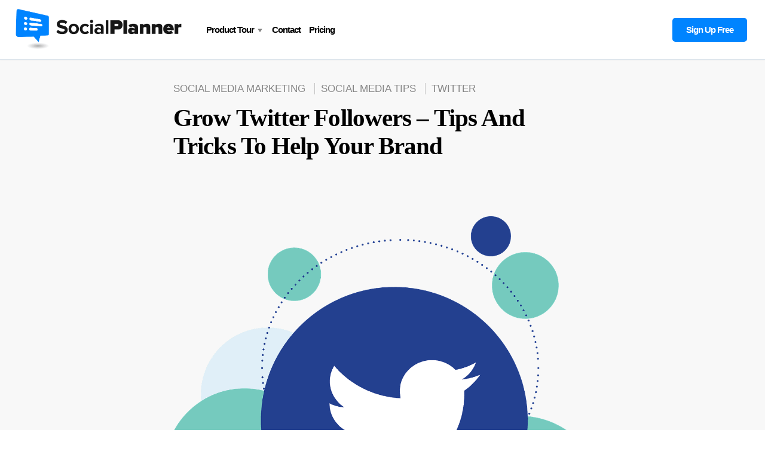

--- FILE ---
content_type: text/html; charset=UTF-8
request_url: https://socialplanner.io/blog/grow-twitter-followers-tips-and-tricks-to-help-your-brand/
body_size: 35616
content:
<!DOCTYPE html>

<html lang="en-US">

<head><meta charset="UTF-8"><script type="d97e7f9a42991c59cff6129e-text/javascript">if(navigator.userAgent.match(/MSIE|Internet Explorer/i)||navigator.userAgent.match(/Trident\/7\..*?rv:11/i)){var href=document.location.href;if(!href.match(/[?&]nowprocket/)){if(href.indexOf("?")==-1){if(href.indexOf("#")==-1){document.location.href=href+"?nowprocket=1"}else{document.location.href=href.replace("#","?nowprocket=1#")}}else{if(href.indexOf("#")==-1){document.location.href=href+"&nowprocket=1"}else{document.location.href=href.replace("#","&nowprocket=1#")}}}}</script><script type="d97e7f9a42991c59cff6129e-text/javascript">(()=>{class RocketLazyLoadScripts{constructor(){this.v="2.0.4",this.userEvents=["keydown","keyup","mousedown","mouseup","mousemove","mouseover","mouseout","touchmove","touchstart","touchend","touchcancel","wheel","click","dblclick","input"],this.attributeEvents=["onblur","onclick","oncontextmenu","ondblclick","onfocus","onmousedown","onmouseenter","onmouseleave","onmousemove","onmouseout","onmouseover","onmouseup","onmousewheel","onscroll","onsubmit"]}async t(){this.i(),this.o(),/iP(ad|hone)/.test(navigator.userAgent)&&this.h(),this.u(),this.l(this),this.m(),this.k(this),this.p(this),this._(),await Promise.all([this.R(),this.L()]),this.lastBreath=Date.now(),this.S(this),this.P(),this.D(),this.O(),this.M(),await this.C(this.delayedScripts.normal),await this.C(this.delayedScripts.defer),await this.C(this.delayedScripts.async),await this.T(),await this.F(),await this.j(),await this.A(),window.dispatchEvent(new Event("rocket-allScriptsLoaded")),this.everythingLoaded=!0,this.lastTouchEnd&&await new Promise(t=>setTimeout(t,500-Date.now()+this.lastTouchEnd)),this.I(),this.H(),this.U(),this.W()}i(){this.CSPIssue=sessionStorage.getItem("rocketCSPIssue"),document.addEventListener("securitypolicyviolation",t=>{this.CSPIssue||"script-src-elem"!==t.violatedDirective||"data"!==t.blockedURI||(this.CSPIssue=!0,sessionStorage.setItem("rocketCSPIssue",!0))},{isRocket:!0})}o(){window.addEventListener("pageshow",t=>{this.persisted=t.persisted,this.realWindowLoadedFired=!0},{isRocket:!0}),window.addEventListener("pagehide",()=>{this.onFirstUserAction=null},{isRocket:!0})}h(){let t;function e(e){t=e}window.addEventListener("touchstart",e,{isRocket:!0}),window.addEventListener("touchend",function i(o){o.changedTouches[0]&&t.changedTouches[0]&&Math.abs(o.changedTouches[0].pageX-t.changedTouches[0].pageX)<10&&Math.abs(o.changedTouches[0].pageY-t.changedTouches[0].pageY)<10&&o.timeStamp-t.timeStamp<200&&(window.removeEventListener("touchstart",e,{isRocket:!0}),window.removeEventListener("touchend",i,{isRocket:!0}),"INPUT"===o.target.tagName&&"text"===o.target.type||(o.target.dispatchEvent(new TouchEvent("touchend",{target:o.target,bubbles:!0})),o.target.dispatchEvent(new MouseEvent("mouseover",{target:o.target,bubbles:!0})),o.target.dispatchEvent(new PointerEvent("click",{target:o.target,bubbles:!0,cancelable:!0,detail:1,clientX:o.changedTouches[0].clientX,clientY:o.changedTouches[0].clientY})),event.preventDefault()))},{isRocket:!0})}q(t){this.userActionTriggered||("mousemove"!==t.type||this.firstMousemoveIgnored?"keyup"===t.type||"mouseover"===t.type||"mouseout"===t.type||(this.userActionTriggered=!0,this.onFirstUserAction&&this.onFirstUserAction()):this.firstMousemoveIgnored=!0),"click"===t.type&&t.preventDefault(),t.stopPropagation(),t.stopImmediatePropagation(),"touchstart"===this.lastEvent&&"touchend"===t.type&&(this.lastTouchEnd=Date.now()),"click"===t.type&&(this.lastTouchEnd=0),this.lastEvent=t.type,t.composedPath&&t.composedPath()[0].getRootNode()instanceof ShadowRoot&&(t.rocketTarget=t.composedPath()[0]),this.savedUserEvents.push(t)}u(){this.savedUserEvents=[],this.userEventHandler=this.q.bind(this),this.userEvents.forEach(t=>window.addEventListener(t,this.userEventHandler,{passive:!1,isRocket:!0})),document.addEventListener("visibilitychange",this.userEventHandler,{isRocket:!0})}U(){this.userEvents.forEach(t=>window.removeEventListener(t,this.userEventHandler,{passive:!1,isRocket:!0})),document.removeEventListener("visibilitychange",this.userEventHandler,{isRocket:!0}),this.savedUserEvents.forEach(t=>{(t.rocketTarget||t.target).dispatchEvent(new window[t.constructor.name](t.type,t))})}m(){const t="return false",e=Array.from(this.attributeEvents,t=>"data-rocket-"+t),i="["+this.attributeEvents.join("],[")+"]",o="[data-rocket-"+this.attributeEvents.join("],[data-rocket-")+"]",s=(e,i,o)=>{o&&o!==t&&(e.setAttribute("data-rocket-"+i,o),e["rocket"+i]=new Function("event",o),e.setAttribute(i,t))};new MutationObserver(t=>{for(const n of t)"attributes"===n.type&&(n.attributeName.startsWith("data-rocket-")||this.everythingLoaded?n.attributeName.startsWith("data-rocket-")&&this.everythingLoaded&&this.N(n.target,n.attributeName.substring(12)):s(n.target,n.attributeName,n.target.getAttribute(n.attributeName))),"childList"===n.type&&n.addedNodes.forEach(t=>{if(t.nodeType===Node.ELEMENT_NODE)if(this.everythingLoaded)for(const i of[t,...t.querySelectorAll(o)])for(const t of i.getAttributeNames())e.includes(t)&&this.N(i,t.substring(12));else for(const e of[t,...t.querySelectorAll(i)])for(const t of e.getAttributeNames())this.attributeEvents.includes(t)&&s(e,t,e.getAttribute(t))})}).observe(document,{subtree:!0,childList:!0,attributeFilter:[...this.attributeEvents,...e]})}I(){this.attributeEvents.forEach(t=>{document.querySelectorAll("[data-rocket-"+t+"]").forEach(e=>{this.N(e,t)})})}N(t,e){const i=t.getAttribute("data-rocket-"+e);i&&(t.setAttribute(e,i),t.removeAttribute("data-rocket-"+e))}k(t){Object.defineProperty(HTMLElement.prototype,"onclick",{get(){return this.rocketonclick||null},set(e){this.rocketonclick=e,this.setAttribute(t.everythingLoaded?"onclick":"data-rocket-onclick","this.rocketonclick(event)")}})}S(t){function e(e,i){let o=e[i];e[i]=null,Object.defineProperty(e,i,{get:()=>o,set(s){t.everythingLoaded?o=s:e["rocket"+i]=o=s}})}e(document,"onreadystatechange"),e(window,"onload"),e(window,"onpageshow");try{Object.defineProperty(document,"readyState",{get:()=>t.rocketReadyState,set(e){t.rocketReadyState=e},configurable:!0}),document.readyState="loading"}catch(t){console.log("WPRocket DJE readyState conflict, bypassing")}}l(t){this.originalAddEventListener=EventTarget.prototype.addEventListener,this.originalRemoveEventListener=EventTarget.prototype.removeEventListener,this.savedEventListeners=[],EventTarget.prototype.addEventListener=function(e,i,o){o&&o.isRocket||!t.B(e,this)&&!t.userEvents.includes(e)||t.B(e,this)&&!t.userActionTriggered||e.startsWith("rocket-")||t.everythingLoaded?t.originalAddEventListener.call(this,e,i,o):(t.savedEventListeners.push({target:this,remove:!1,type:e,func:i,options:o}),"mouseenter"!==e&&"mouseleave"!==e||t.originalAddEventListener.call(this,e,t.savedUserEvents.push,o))},EventTarget.prototype.removeEventListener=function(e,i,o){o&&o.isRocket||!t.B(e,this)&&!t.userEvents.includes(e)||t.B(e,this)&&!t.userActionTriggered||e.startsWith("rocket-")||t.everythingLoaded?t.originalRemoveEventListener.call(this,e,i,o):t.savedEventListeners.push({target:this,remove:!0,type:e,func:i,options:o})}}J(t,e){this.savedEventListeners=this.savedEventListeners.filter(i=>{let o=i.type,s=i.target||window;return e!==o||t!==s||(this.B(o,s)&&(i.type="rocket-"+o),this.$(i),!1)})}H(){EventTarget.prototype.addEventListener=this.originalAddEventListener,EventTarget.prototype.removeEventListener=this.originalRemoveEventListener,this.savedEventListeners.forEach(t=>this.$(t))}$(t){t.remove?this.originalRemoveEventListener.call(t.target,t.type,t.func,t.options):this.originalAddEventListener.call(t.target,t.type,t.func,t.options)}p(t){let e;function i(e){return t.everythingLoaded?e:e.split(" ").map(t=>"load"===t||t.startsWith("load.")?"rocket-jquery-load":t).join(" ")}function o(o){function s(e){const s=o.fn[e];o.fn[e]=o.fn.init.prototype[e]=function(){return this[0]===window&&t.userActionTriggered&&("string"==typeof arguments[0]||arguments[0]instanceof String?arguments[0]=i(arguments[0]):"object"==typeof arguments[0]&&Object.keys(arguments[0]).forEach(t=>{const e=arguments[0][t];delete arguments[0][t],arguments[0][i(t)]=e})),s.apply(this,arguments),this}}if(o&&o.fn&&!t.allJQueries.includes(o)){const e={DOMContentLoaded:[],"rocket-DOMContentLoaded":[]};for(const t in e)document.addEventListener(t,()=>{e[t].forEach(t=>t())},{isRocket:!0});o.fn.ready=o.fn.init.prototype.ready=function(i){function s(){parseInt(o.fn.jquery)>2?setTimeout(()=>i.bind(document)(o)):i.bind(document)(o)}return"function"==typeof i&&(t.realDomReadyFired?!t.userActionTriggered||t.fauxDomReadyFired?s():e["rocket-DOMContentLoaded"].push(s):e.DOMContentLoaded.push(s)),o([])},s("on"),s("one"),s("off"),t.allJQueries.push(o)}e=o}t.allJQueries=[],o(window.jQuery),Object.defineProperty(window,"jQuery",{get:()=>e,set(t){o(t)}})}P(){const t=new Map;document.write=document.writeln=function(e){const i=document.currentScript,o=document.createRange(),s=i.parentElement;let n=t.get(i);void 0===n&&(n=i.nextSibling,t.set(i,n));const c=document.createDocumentFragment();o.setStart(c,0),c.appendChild(o.createContextualFragment(e)),s.insertBefore(c,n)}}async R(){return new Promise(t=>{this.userActionTriggered?t():this.onFirstUserAction=t})}async L(){return new Promise(t=>{document.addEventListener("DOMContentLoaded",()=>{this.realDomReadyFired=!0,t()},{isRocket:!0})})}async j(){return this.realWindowLoadedFired?Promise.resolve():new Promise(t=>{window.addEventListener("load",t,{isRocket:!0})})}M(){this.pendingScripts=[];this.scriptsMutationObserver=new MutationObserver(t=>{for(const e of t)e.addedNodes.forEach(t=>{"SCRIPT"!==t.tagName||t.noModule||t.isWPRocket||this.pendingScripts.push({script:t,promise:new Promise(e=>{const i=()=>{const i=this.pendingScripts.findIndex(e=>e.script===t);i>=0&&this.pendingScripts.splice(i,1),e()};t.addEventListener("load",i,{isRocket:!0}),t.addEventListener("error",i,{isRocket:!0}),setTimeout(i,1e3)})})})}),this.scriptsMutationObserver.observe(document,{childList:!0,subtree:!0})}async F(){await this.X(),this.pendingScripts.length?(await this.pendingScripts[0].promise,await this.F()):this.scriptsMutationObserver.disconnect()}D(){this.delayedScripts={normal:[],async:[],defer:[]},document.querySelectorAll("script[type$=rocketlazyloadscript]").forEach(t=>{t.hasAttribute("data-rocket-src")?t.hasAttribute("async")&&!1!==t.async?this.delayedScripts.async.push(t):t.hasAttribute("defer")&&!1!==t.defer||"module"===t.getAttribute("data-rocket-type")?this.delayedScripts.defer.push(t):this.delayedScripts.normal.push(t):this.delayedScripts.normal.push(t)})}async _(){await this.L();let t=[];document.querySelectorAll("script[type$=rocketlazyloadscript][data-rocket-src]").forEach(e=>{let i=e.getAttribute("data-rocket-src");if(i&&!i.startsWith("data:")){i.startsWith("//")&&(i=location.protocol+i);try{const o=new URL(i).origin;o!==location.origin&&t.push({src:o,crossOrigin:e.crossOrigin||"module"===e.getAttribute("data-rocket-type")})}catch(t){}}}),t=[...new Map(t.map(t=>[JSON.stringify(t),t])).values()],this.Y(t,"preconnect")}async G(t){if(await this.K(),!0!==t.noModule||!("noModule"in HTMLScriptElement.prototype))return new Promise(e=>{let i;function o(){(i||t).setAttribute("data-rocket-status","executed"),e()}try{if(navigator.userAgent.includes("Firefox/")||""===navigator.vendor||this.CSPIssue)i=document.createElement("script"),[...t.attributes].forEach(t=>{let e=t.nodeName;"type"!==e&&("data-rocket-type"===e&&(e="type"),"data-rocket-src"===e&&(e="src"),i.setAttribute(e,t.nodeValue))}),t.text&&(i.text=t.text),t.nonce&&(i.nonce=t.nonce),i.hasAttribute("src")?(i.addEventListener("load",o,{isRocket:!0}),i.addEventListener("error",()=>{i.setAttribute("data-rocket-status","failed-network"),e()},{isRocket:!0}),setTimeout(()=>{i.isConnected||e()},1)):(i.text=t.text,o()),i.isWPRocket=!0,t.parentNode.replaceChild(i,t);else{const i=t.getAttribute("data-rocket-type"),s=t.getAttribute("data-rocket-src");i?(t.type=i,t.removeAttribute("data-rocket-type")):t.removeAttribute("type"),t.addEventListener("load",o,{isRocket:!0}),t.addEventListener("error",i=>{this.CSPIssue&&i.target.src.startsWith("data:")?(console.log("WPRocket: CSP fallback activated"),t.removeAttribute("src"),this.G(t).then(e)):(t.setAttribute("data-rocket-status","failed-network"),e())},{isRocket:!0}),s?(t.fetchPriority="high",t.removeAttribute("data-rocket-src"),t.src=s):t.src="data:text/javascript;base64,"+window.btoa(unescape(encodeURIComponent(t.text)))}}catch(i){t.setAttribute("data-rocket-status","failed-transform"),e()}});t.setAttribute("data-rocket-status","skipped")}async C(t){const e=t.shift();return e?(e.isConnected&&await this.G(e),this.C(t)):Promise.resolve()}O(){this.Y([...this.delayedScripts.normal,...this.delayedScripts.defer,...this.delayedScripts.async],"preload")}Y(t,e){this.trash=this.trash||[];let i=!0;var o=document.createDocumentFragment();t.forEach(t=>{const s=t.getAttribute&&t.getAttribute("data-rocket-src")||t.src;if(s&&!s.startsWith("data:")){const n=document.createElement("link");n.href=s,n.rel=e,"preconnect"!==e&&(n.as="script",n.fetchPriority=i?"high":"low"),t.getAttribute&&"module"===t.getAttribute("data-rocket-type")&&(n.crossOrigin=!0),t.crossOrigin&&(n.crossOrigin=t.crossOrigin),t.integrity&&(n.integrity=t.integrity),t.nonce&&(n.nonce=t.nonce),o.appendChild(n),this.trash.push(n),i=!1}}),document.head.appendChild(o)}W(){this.trash.forEach(t=>t.remove())}async T(){try{document.readyState="interactive"}catch(t){}this.fauxDomReadyFired=!0;try{await this.K(),this.J(document,"readystatechange"),document.dispatchEvent(new Event("rocket-readystatechange")),await this.K(),document.rocketonreadystatechange&&document.rocketonreadystatechange(),await this.K(),this.J(document,"DOMContentLoaded"),document.dispatchEvent(new Event("rocket-DOMContentLoaded")),await this.K(),this.J(window,"DOMContentLoaded"),window.dispatchEvent(new Event("rocket-DOMContentLoaded"))}catch(t){console.error(t)}}async A(){try{document.readyState="complete"}catch(t){}try{await this.K(),this.J(document,"readystatechange"),document.dispatchEvent(new Event("rocket-readystatechange")),await this.K(),document.rocketonreadystatechange&&document.rocketonreadystatechange(),await this.K(),this.J(window,"load"),window.dispatchEvent(new Event("rocket-load")),await this.K(),window.rocketonload&&window.rocketonload(),await this.K(),this.allJQueries.forEach(t=>t(window).trigger("rocket-jquery-load")),await this.K(),this.J(window,"pageshow");const t=new Event("rocket-pageshow");t.persisted=this.persisted,window.dispatchEvent(t),await this.K(),window.rocketonpageshow&&window.rocketonpageshow({persisted:this.persisted})}catch(t){console.error(t)}}async K(){Date.now()-this.lastBreath>45&&(await this.X(),this.lastBreath=Date.now())}async X(){return document.hidden?new Promise(t=>setTimeout(t)):new Promise(t=>requestAnimationFrame(t))}B(t,e){return e===document&&"readystatechange"===t||(e===document&&"DOMContentLoaded"===t||(e===window&&"DOMContentLoaded"===t||(e===window&&"load"===t||e===window&&"pageshow"===t)))}static run(){(new RocketLazyLoadScripts).t()}}RocketLazyLoadScripts.run()})();</script>

  
  <meta http-equiv="X-UA-Compatible" content="IE=edge">
  <meta name="viewport" content="width=device-width, initial-scale=1">
  <meta name="theme-color" content="#29272a" />
  <meta name="msapplication-navbutton-color" content="#29272a" />
  <meta name="apple-mobile-web-app-status-bar-style" content="#29272a" />

  <link rel="profile" href="https://gmpg.org/xfn/11">
  <link rel="pingback" href="https://socialplanner.io/blog/xmlrpc.php" />

  <title>Grow Twitter Followers &#8211; Tips And Tricks To Help Your Brand</title>
<meta name='robots' content='max-image-preview:large' />
<!-- Hubbub v.1.36.3 https://morehubbub.com/ -->
<meta property="og:locale" content="en_US" />
<meta property="og:type" content="article" />
<meta property="og:title" content="Grow Twitter Followers - Tips And Tricks To Help Your Brand" />
<meta property="og:description" content="Twitter is one of the most popular social media platforms in the world. With that said, not including it in your social media marketing campaign would mean you’re losing out. It offers a great way" />
<meta property="og:url" content="https://socialplanner.io/blog/grow-twitter-followers-tips-and-tricks-to-help-your-brand/" />
<meta property="og:site_name" content="" />
<meta property="og:updated_time" content="2020-11-13T20:26:41+00:00" />
<meta property="article:published_time" content="2020-04-30T13:32:20+00:00" />
<meta property="article:modified_time" content="2020-11-13T20:26:41+00:00" />
<meta name="twitter:card" content="summary_large_image" />
<meta name="twitter:title" content="Grow Twitter Followers - Tips And Tricks To Help Your Brand" />
<meta name="twitter:description" content="Twitter is one of the most popular social media platforms in the world. With that said, not including it in your social media marketing campaign would mean you’re losing out. It offers a great way" />
<meta class="flipboard-article" content="Twitter is one of the most popular social media platforms in the world. With that said, not including it in your social media marketing campaign would mean you’re losing out. It offers a great way" />
<meta property="og:image" content="https://socialplanner.io/blog/wp-content/uploads/2020/04/Twitter-Followers-Image.png" />
<meta name="twitter:image" content="https://socialplanner.io/blog/wp-content/uploads/2020/04/Twitter-Followers-Image.png" />
<meta property="og:image:width" content="1280" />
<meta property="og:image:height" content="1159" />
<!-- Hubbub v.1.36.3 https://morehubbub.com/ -->
<link rel='dns-prefetch' href='//a.omappapi.com' />
<link rel='dns-prefetch' href='//www.googletagmanager.com' />
<link rel='dns-prefetch' href='//fonts.googleapis.com' />
<link href='https://fonts.gstatic.com' crossorigin rel='preconnect' />
<link rel="alternate" type="application/rss+xml" title=" &raquo; Feed" href="https://socialplanner.io/blog/feed/" />
<link rel="alternate" type="application/rss+xml" title=" &raquo; Comments Feed" href="https://socialplanner.io/blog/comments/feed/" />
<link rel="alternate" type="application/rss+xml" title=" &raquo; Grow Twitter Followers &#8211; Tips And Tricks To Help Your Brand Comments Feed" href="https://socialplanner.io/blog/grow-twitter-followers-tips-and-tricks-to-help-your-brand/feed/" />
<link rel="alternate" title="oEmbed (JSON)" type="application/json+oembed" href="https://socialplanner.io/blog/wp-json/oembed/1.0/embed?url=https%3A%2F%2Fsocialplanner.io%2Fblog%2Fgrow-twitter-followers-tips-and-tricks-to-help-your-brand%2F" />
<link rel="alternate" title="oEmbed (XML)" type="text/xml+oembed" href="https://socialplanner.io/blog/wp-json/oembed/1.0/embed?url=https%3A%2F%2Fsocialplanner.io%2Fblog%2Fgrow-twitter-followers-tips-and-tricks-to-help-your-brand%2F&#038;format=xml" />
<style id='wp-img-auto-sizes-contain-inline-css' type='text/css'>
img:is([sizes=auto i],[sizes^="auto," i]){contain-intrinsic-size:3000px 1500px}
/*# sourceURL=wp-img-auto-sizes-contain-inline-css */
</style>
<style id='wp-emoji-styles-inline-css' type='text/css'>

	img.wp-smiley, img.emoji {
		display: inline !important;
		border: none !important;
		box-shadow: none !important;
		height: 1em !important;
		width: 1em !important;
		margin: 0 0.07em !important;
		vertical-align: -0.1em !important;
		background: none !important;
		padding: 0 !important;
	}
/*# sourceURL=wp-emoji-styles-inline-css */
</style>
<style id='wp-block-library-inline-css' type='text/css'>
:root{--wp-block-synced-color:#7a00df;--wp-block-synced-color--rgb:122,0,223;--wp-bound-block-color:var(--wp-block-synced-color);--wp-editor-canvas-background:#ddd;--wp-admin-theme-color:#007cba;--wp-admin-theme-color--rgb:0,124,186;--wp-admin-theme-color-darker-10:#006ba1;--wp-admin-theme-color-darker-10--rgb:0,107,160.5;--wp-admin-theme-color-darker-20:#005a87;--wp-admin-theme-color-darker-20--rgb:0,90,135;--wp-admin-border-width-focus:2px}@media (min-resolution:192dpi){:root{--wp-admin-border-width-focus:1.5px}}.wp-element-button{cursor:pointer}:root .has-very-light-gray-background-color{background-color:#eee}:root .has-very-dark-gray-background-color{background-color:#313131}:root .has-very-light-gray-color{color:#eee}:root .has-very-dark-gray-color{color:#313131}:root .has-vivid-green-cyan-to-vivid-cyan-blue-gradient-background{background:linear-gradient(135deg,#00d084,#0693e3)}:root .has-purple-crush-gradient-background{background:linear-gradient(135deg,#34e2e4,#4721fb 50%,#ab1dfe)}:root .has-hazy-dawn-gradient-background{background:linear-gradient(135deg,#faaca8,#dad0ec)}:root .has-subdued-olive-gradient-background{background:linear-gradient(135deg,#fafae1,#67a671)}:root .has-atomic-cream-gradient-background{background:linear-gradient(135deg,#fdd79a,#004a59)}:root .has-nightshade-gradient-background{background:linear-gradient(135deg,#330968,#31cdcf)}:root .has-midnight-gradient-background{background:linear-gradient(135deg,#020381,#2874fc)}:root{--wp--preset--font-size--normal:16px;--wp--preset--font-size--huge:42px}.has-regular-font-size{font-size:1em}.has-larger-font-size{font-size:2.625em}.has-normal-font-size{font-size:var(--wp--preset--font-size--normal)}.has-huge-font-size{font-size:var(--wp--preset--font-size--huge)}.has-text-align-center{text-align:center}.has-text-align-left{text-align:left}.has-text-align-right{text-align:right}.has-fit-text{white-space:nowrap!important}#end-resizable-editor-section{display:none}.aligncenter{clear:both}.items-justified-left{justify-content:flex-start}.items-justified-center{justify-content:center}.items-justified-right{justify-content:flex-end}.items-justified-space-between{justify-content:space-between}.screen-reader-text{border:0;clip-path:inset(50%);height:1px;margin:-1px;overflow:hidden;padding:0;position:absolute;width:1px;word-wrap:normal!important}.screen-reader-text:focus{background-color:#ddd;clip-path:none;color:#444;display:block;font-size:1em;height:auto;left:5px;line-height:normal;padding:15px 23px 14px;text-decoration:none;top:5px;width:auto;z-index:100000}html :where(.has-border-color){border-style:solid}html :where([style*=border-top-color]){border-top-style:solid}html :where([style*=border-right-color]){border-right-style:solid}html :where([style*=border-bottom-color]){border-bottom-style:solid}html :where([style*=border-left-color]){border-left-style:solid}html :where([style*=border-width]){border-style:solid}html :where([style*=border-top-width]){border-top-style:solid}html :where([style*=border-right-width]){border-right-style:solid}html :where([style*=border-bottom-width]){border-bottom-style:solid}html :where([style*=border-left-width]){border-left-style:solid}html :where(img[class*=wp-image-]){height:auto;max-width:100%}:where(figure){margin:0 0 1em}html :where(.is-position-sticky){--wp-admin--admin-bar--position-offset:var(--wp-admin--admin-bar--height,0px)}@media screen and (max-width:600px){html :where(.is-position-sticky){--wp-admin--admin-bar--position-offset:0px}}

/*# sourceURL=wp-block-library-inline-css */
</style><style id='global-styles-inline-css' type='text/css'>
:root{--wp--preset--aspect-ratio--square: 1;--wp--preset--aspect-ratio--4-3: 4/3;--wp--preset--aspect-ratio--3-4: 3/4;--wp--preset--aspect-ratio--3-2: 3/2;--wp--preset--aspect-ratio--2-3: 2/3;--wp--preset--aspect-ratio--16-9: 16/9;--wp--preset--aspect-ratio--9-16: 9/16;--wp--preset--color--black: #000000;--wp--preset--color--cyan-bluish-gray: #abb8c3;--wp--preset--color--white: #ffffff;--wp--preset--color--pale-pink: #f78da7;--wp--preset--color--vivid-red: #cf2e2e;--wp--preset--color--luminous-vivid-orange: #ff6900;--wp--preset--color--luminous-vivid-amber: #fcb900;--wp--preset--color--light-green-cyan: #7bdcb5;--wp--preset--color--vivid-green-cyan: #00d084;--wp--preset--color--pale-cyan-blue: #8ed1fc;--wp--preset--color--vivid-cyan-blue: #0693e3;--wp--preset--color--vivid-purple: #9b51e0;--wp--preset--gradient--vivid-cyan-blue-to-vivid-purple: linear-gradient(135deg,rgb(6,147,227) 0%,rgb(155,81,224) 100%);--wp--preset--gradient--light-green-cyan-to-vivid-green-cyan: linear-gradient(135deg,rgb(122,220,180) 0%,rgb(0,208,130) 100%);--wp--preset--gradient--luminous-vivid-amber-to-luminous-vivid-orange: linear-gradient(135deg,rgb(252,185,0) 0%,rgb(255,105,0) 100%);--wp--preset--gradient--luminous-vivid-orange-to-vivid-red: linear-gradient(135deg,rgb(255,105,0) 0%,rgb(207,46,46) 100%);--wp--preset--gradient--very-light-gray-to-cyan-bluish-gray: linear-gradient(135deg,rgb(238,238,238) 0%,rgb(169,184,195) 100%);--wp--preset--gradient--cool-to-warm-spectrum: linear-gradient(135deg,rgb(74,234,220) 0%,rgb(151,120,209) 20%,rgb(207,42,186) 40%,rgb(238,44,130) 60%,rgb(251,105,98) 80%,rgb(254,248,76) 100%);--wp--preset--gradient--blush-light-purple: linear-gradient(135deg,rgb(255,206,236) 0%,rgb(152,150,240) 100%);--wp--preset--gradient--blush-bordeaux: linear-gradient(135deg,rgb(254,205,165) 0%,rgb(254,45,45) 50%,rgb(107,0,62) 100%);--wp--preset--gradient--luminous-dusk: linear-gradient(135deg,rgb(255,203,112) 0%,rgb(199,81,192) 50%,rgb(65,88,208) 100%);--wp--preset--gradient--pale-ocean: linear-gradient(135deg,rgb(255,245,203) 0%,rgb(182,227,212) 50%,rgb(51,167,181) 100%);--wp--preset--gradient--electric-grass: linear-gradient(135deg,rgb(202,248,128) 0%,rgb(113,206,126) 100%);--wp--preset--gradient--midnight: linear-gradient(135deg,rgb(2,3,129) 0%,rgb(40,116,252) 100%);--wp--preset--font-size--small: 13px;--wp--preset--font-size--medium: 20px;--wp--preset--font-size--large: 36px;--wp--preset--font-size--x-large: 42px;--wp--preset--spacing--20: 0.44rem;--wp--preset--spacing--30: 0.67rem;--wp--preset--spacing--40: 1rem;--wp--preset--spacing--50: 1.5rem;--wp--preset--spacing--60: 2.25rem;--wp--preset--spacing--70: 3.38rem;--wp--preset--spacing--80: 5.06rem;--wp--preset--shadow--natural: 6px 6px 9px rgba(0, 0, 0, 0.2);--wp--preset--shadow--deep: 12px 12px 50px rgba(0, 0, 0, 0.4);--wp--preset--shadow--sharp: 6px 6px 0px rgba(0, 0, 0, 0.2);--wp--preset--shadow--outlined: 6px 6px 0px -3px rgb(255, 255, 255), 6px 6px rgb(0, 0, 0);--wp--preset--shadow--crisp: 6px 6px 0px rgb(0, 0, 0);}:where(.is-layout-flex){gap: 0.5em;}:where(.is-layout-grid){gap: 0.5em;}body .is-layout-flex{display: flex;}.is-layout-flex{flex-wrap: wrap;align-items: center;}.is-layout-flex > :is(*, div){margin: 0;}body .is-layout-grid{display: grid;}.is-layout-grid > :is(*, div){margin: 0;}:where(.wp-block-columns.is-layout-flex){gap: 2em;}:where(.wp-block-columns.is-layout-grid){gap: 2em;}:where(.wp-block-post-template.is-layout-flex){gap: 1.25em;}:where(.wp-block-post-template.is-layout-grid){gap: 1.25em;}.has-black-color{color: var(--wp--preset--color--black) !important;}.has-cyan-bluish-gray-color{color: var(--wp--preset--color--cyan-bluish-gray) !important;}.has-white-color{color: var(--wp--preset--color--white) !important;}.has-pale-pink-color{color: var(--wp--preset--color--pale-pink) !important;}.has-vivid-red-color{color: var(--wp--preset--color--vivid-red) !important;}.has-luminous-vivid-orange-color{color: var(--wp--preset--color--luminous-vivid-orange) !important;}.has-luminous-vivid-amber-color{color: var(--wp--preset--color--luminous-vivid-amber) !important;}.has-light-green-cyan-color{color: var(--wp--preset--color--light-green-cyan) !important;}.has-vivid-green-cyan-color{color: var(--wp--preset--color--vivid-green-cyan) !important;}.has-pale-cyan-blue-color{color: var(--wp--preset--color--pale-cyan-blue) !important;}.has-vivid-cyan-blue-color{color: var(--wp--preset--color--vivid-cyan-blue) !important;}.has-vivid-purple-color{color: var(--wp--preset--color--vivid-purple) !important;}.has-black-background-color{background-color: var(--wp--preset--color--black) !important;}.has-cyan-bluish-gray-background-color{background-color: var(--wp--preset--color--cyan-bluish-gray) !important;}.has-white-background-color{background-color: var(--wp--preset--color--white) !important;}.has-pale-pink-background-color{background-color: var(--wp--preset--color--pale-pink) !important;}.has-vivid-red-background-color{background-color: var(--wp--preset--color--vivid-red) !important;}.has-luminous-vivid-orange-background-color{background-color: var(--wp--preset--color--luminous-vivid-orange) !important;}.has-luminous-vivid-amber-background-color{background-color: var(--wp--preset--color--luminous-vivid-amber) !important;}.has-light-green-cyan-background-color{background-color: var(--wp--preset--color--light-green-cyan) !important;}.has-vivid-green-cyan-background-color{background-color: var(--wp--preset--color--vivid-green-cyan) !important;}.has-pale-cyan-blue-background-color{background-color: var(--wp--preset--color--pale-cyan-blue) !important;}.has-vivid-cyan-blue-background-color{background-color: var(--wp--preset--color--vivid-cyan-blue) !important;}.has-vivid-purple-background-color{background-color: var(--wp--preset--color--vivid-purple) !important;}.has-black-border-color{border-color: var(--wp--preset--color--black) !important;}.has-cyan-bluish-gray-border-color{border-color: var(--wp--preset--color--cyan-bluish-gray) !important;}.has-white-border-color{border-color: var(--wp--preset--color--white) !important;}.has-pale-pink-border-color{border-color: var(--wp--preset--color--pale-pink) !important;}.has-vivid-red-border-color{border-color: var(--wp--preset--color--vivid-red) !important;}.has-luminous-vivid-orange-border-color{border-color: var(--wp--preset--color--luminous-vivid-orange) !important;}.has-luminous-vivid-amber-border-color{border-color: var(--wp--preset--color--luminous-vivid-amber) !important;}.has-light-green-cyan-border-color{border-color: var(--wp--preset--color--light-green-cyan) !important;}.has-vivid-green-cyan-border-color{border-color: var(--wp--preset--color--vivid-green-cyan) !important;}.has-pale-cyan-blue-border-color{border-color: var(--wp--preset--color--pale-cyan-blue) !important;}.has-vivid-cyan-blue-border-color{border-color: var(--wp--preset--color--vivid-cyan-blue) !important;}.has-vivid-purple-border-color{border-color: var(--wp--preset--color--vivid-purple) !important;}.has-vivid-cyan-blue-to-vivid-purple-gradient-background{background: var(--wp--preset--gradient--vivid-cyan-blue-to-vivid-purple) !important;}.has-light-green-cyan-to-vivid-green-cyan-gradient-background{background: var(--wp--preset--gradient--light-green-cyan-to-vivid-green-cyan) !important;}.has-luminous-vivid-amber-to-luminous-vivid-orange-gradient-background{background: var(--wp--preset--gradient--luminous-vivid-amber-to-luminous-vivid-orange) !important;}.has-luminous-vivid-orange-to-vivid-red-gradient-background{background: var(--wp--preset--gradient--luminous-vivid-orange-to-vivid-red) !important;}.has-very-light-gray-to-cyan-bluish-gray-gradient-background{background: var(--wp--preset--gradient--very-light-gray-to-cyan-bluish-gray) !important;}.has-cool-to-warm-spectrum-gradient-background{background: var(--wp--preset--gradient--cool-to-warm-spectrum) !important;}.has-blush-light-purple-gradient-background{background: var(--wp--preset--gradient--blush-light-purple) !important;}.has-blush-bordeaux-gradient-background{background: var(--wp--preset--gradient--blush-bordeaux) !important;}.has-luminous-dusk-gradient-background{background: var(--wp--preset--gradient--luminous-dusk) !important;}.has-pale-ocean-gradient-background{background: var(--wp--preset--gradient--pale-ocean) !important;}.has-electric-grass-gradient-background{background: var(--wp--preset--gradient--electric-grass) !important;}.has-midnight-gradient-background{background: var(--wp--preset--gradient--midnight) !important;}.has-small-font-size{font-size: var(--wp--preset--font-size--small) !important;}.has-medium-font-size{font-size: var(--wp--preset--font-size--medium) !important;}.has-large-font-size{font-size: var(--wp--preset--font-size--large) !important;}.has-x-large-font-size{font-size: var(--wp--preset--font-size--x-large) !important;}
/*# sourceURL=global-styles-inline-css */
</style>

<style id='classic-theme-styles-inline-css' type='text/css'>
/*! This file is auto-generated */
.wp-block-button__link{color:#fff;background-color:#32373c;border-radius:9999px;box-shadow:none;text-decoration:none;padding:calc(.667em + 2px) calc(1.333em + 2px);font-size:1.125em}.wp-block-file__button{background:#32373c;color:#fff;text-decoration:none}
/*# sourceURL=/wp-includes/css/classic-themes.min.css */
</style>
<link rel='stylesheet' id='toc-screen-css' href='https://socialplanner.io/blog/wp-content/plugins/table-of-contents-plus/screen.min.css?ver=2411.1' type='text/css' media='all' />
<style id='toc-screen-inline-css' type='text/css'>
div#toc_container ul li {font-size: 100%;}
/*# sourceURL=toc-screen-inline-css */
</style>
<link data-minify="1" rel='stylesheet' id='neori-style-css' href='https://socialplanner.io/blog/wp-content/cache/min/1/blog/wp-content/themes/neori/style.css?ver=1704240498' type='text/css' media='all' />
<link rel='stylesheet' id='bootstrap-css-css' href='https://socialplanner.io/blog/wp-content/themes/neori/css/bootstrap.min.css?ver=4.0' type='text/css' media='all' />
<link data-minify="1" rel='stylesheet' id='neori-modified-bootstrap-css-css' href='https://socialplanner.io/blog/wp-content/cache/min/1/blog/wp-content/themes/neori/css/modified-bootstrap.css?ver=1704240498' type='text/css' media='all' />
<link data-minify="1" rel='stylesheet' id='fontawesome-css' href='https://socialplanner.io/blog/wp-content/cache/min/1/blog/wp-content/themes/neori/css/font-awesome.min.css?ver=1704240498' type='text/css' media='all' />
<link data-minify="1" rel='stylesheet' id='simple-line-icons-css' href='https://socialplanner.io/blog/wp-content/cache/min/1/blog/wp-content/themes/neori/css/simple-line-icons.css?ver=1704240498' type='text/css' media='all' />
<link data-minify="1" rel='stylesheet' id='yanpix-css' href='https://socialplanner.io/blog/wp-content/cache/min/1/blog/wp-content/themes/neori/css/yanpix.css?ver=1704240498' type='text/css' media='all' />
<link crossorigin="anonymous" rel='stylesheet' id='neori-fonts-css' href='//fonts.googleapis.com/css2?family=family%3DAssistant%3Awght%40400%3B600%3B700%26family%3DHeebo%3Awght%40300%3B400%3B500%3B700%26family%3DPT%2BSerif%3Awght%40400%3B700%26display%3Dswap%7C%26subset%3Dlatin%2Clatin-ext&#038;ver=1.0.0' type='text/css' media='all' />
<link data-minify="1" rel='stylesheet' id='dpsp-frontend-style-pro-css' href='https://socialplanner.io/blog/wp-content/cache/min/1/blog/wp-content/plugins/social-pug/assets/dist/style-frontend-pro.css?ver=1704240498' type='text/css' media='all' />
<style id='dpsp-frontend-style-pro-inline-css' type='text/css'>

				@media screen and ( max-width : 720px ) {
					.dpsp-content-wrapper.dpsp-hide-on-mobile,
					.dpsp-share-text.dpsp-hide-on-mobile {
						display: none;
					}
					.dpsp-has-spacing .dpsp-networks-btns-wrapper li {
						margin:0 2% 10px 0;
					}
					.dpsp-network-btn.dpsp-has-label:not(.dpsp-has-count) {
						max-height: 40px;
						padding: 0;
						justify-content: center;
					}
					.dpsp-content-wrapper.dpsp-size-small .dpsp-network-btn.dpsp-has-label:not(.dpsp-has-count){
						max-height: 32px;
					}
					.dpsp-content-wrapper.dpsp-size-large .dpsp-network-btn.dpsp-has-label:not(.dpsp-has-count){
						max-height: 46px;
					}
				}
			
			@media screen and ( max-width : 720px ) {
				aside#dpsp-floating-sidebar.dpsp-hide-on-mobile.opened {
					display: none;
				}
			}
			
/*# sourceURL=dpsp-frontend-style-pro-inline-css */
</style>
<link data-minify="1" rel='stylesheet' id='wpdiscuz-frontend-css-css' href='https://socialplanner.io/blog/wp-content/cache/min/1/blog/wp-content/plugins/wpdiscuz/themes/default/style.css?ver=1704240498' type='text/css' media='all' />
<style id='wpdiscuz-frontend-css-inline-css' type='text/css'>
 #wpdcom .wpd-blog-administrator .wpd-comment-label{color:#ffffff;background-color:#00B38F;border:none}#wpdcom .wpd-blog-administrator .wpd-comment-author, #wpdcom .wpd-blog-administrator .wpd-comment-author a{color:#00B38F}#wpdcom.wpd-layout-1 .wpd-comment .wpd-blog-administrator .wpd-avatar img{border-color:#00B38F}#wpdcom.wpd-layout-2 .wpd-comment.wpd-reply .wpd-comment-wrap.wpd-blog-administrator{border-left:3px solid #00B38F}#wpdcom.wpd-layout-2 .wpd-comment .wpd-blog-administrator .wpd-avatar img{border-bottom-color:#00B38F}#wpdcom.wpd-layout-3 .wpd-blog-administrator .wpd-comment-subheader{border-top:1px dashed #00B38F}#wpdcom.wpd-layout-3 .wpd-reply .wpd-blog-administrator .wpd-comment-right{border-left:1px solid #00B38F}#wpdcom .wpd-blog-editor .wpd-comment-label{color:#ffffff;background-color:#00B38F;border:none}#wpdcom .wpd-blog-editor .wpd-comment-author, #wpdcom .wpd-blog-editor .wpd-comment-author a{color:#00B38F}#wpdcom.wpd-layout-1 .wpd-comment .wpd-blog-editor .wpd-avatar img{border-color:#00B38F}#wpdcom.wpd-layout-2 .wpd-comment.wpd-reply .wpd-comment-wrap.wpd-blog-editor{border-left:3px solid #00B38F}#wpdcom.wpd-layout-2 .wpd-comment .wpd-blog-editor .wpd-avatar img{border-bottom-color:#00B38F}#wpdcom.wpd-layout-3 .wpd-blog-editor .wpd-comment-subheader{border-top:1px dashed #00B38F}#wpdcom.wpd-layout-3 .wpd-reply .wpd-blog-editor .wpd-comment-right{border-left:1px solid #00B38F}#wpdcom .wpd-blog-author .wpd-comment-label{color:#ffffff;background-color:#00B38F;border:none}#wpdcom .wpd-blog-author .wpd-comment-author, #wpdcom .wpd-blog-author .wpd-comment-author a{color:#00B38F}#wpdcom.wpd-layout-1 .wpd-comment .wpd-blog-author .wpd-avatar img{border-color:#00B38F}#wpdcom.wpd-layout-2 .wpd-comment .wpd-blog-author .wpd-avatar img{border-bottom-color:#00B38F}#wpdcom.wpd-layout-3 .wpd-blog-author .wpd-comment-subheader{border-top:1px dashed #00B38F}#wpdcom.wpd-layout-3 .wpd-reply .wpd-blog-author .wpd-comment-right{border-left:1px solid #00B38F}#wpdcom .wpd-blog-contributor .wpd-comment-label{color:#ffffff;background-color:#00B38F;border:none}#wpdcom .wpd-blog-contributor .wpd-comment-author, #wpdcom .wpd-blog-contributor .wpd-comment-author a{color:#00B38F}#wpdcom.wpd-layout-1 .wpd-comment .wpd-blog-contributor .wpd-avatar img{border-color:#00B38F}#wpdcom.wpd-layout-2 .wpd-comment .wpd-blog-contributor .wpd-avatar img{border-bottom-color:#00B38F}#wpdcom.wpd-layout-3 .wpd-blog-contributor .wpd-comment-subheader{border-top:1px dashed #00B38F}#wpdcom.wpd-layout-3 .wpd-reply .wpd-blog-contributor .wpd-comment-right{border-left:1px solid #00B38F}#wpdcom .wpd-blog-subscriber .wpd-comment-label{color:#ffffff;background-color:#00B38F;border:none}#wpdcom .wpd-blog-subscriber .wpd-comment-author, #wpdcom .wpd-blog-subscriber .wpd-comment-author a{color:#00B38F}#wpdcom.wpd-layout-2 .wpd-comment .wpd-blog-subscriber .wpd-avatar img{border-bottom-color:#00B38F}#wpdcom.wpd-layout-3 .wpd-blog-subscriber .wpd-comment-subheader{border-top:1px dashed #00B38F}#wpdcom .wpd-blog-gp .wpd-comment-label{color:#ffffff;background-color:#00B38F;border:none}#wpdcom .wpd-blog-gp .wpd-comment-author, #wpdcom .wpd-blog-gp .wpd-comment-author a{color:#00B38F}#wpdcom.wpd-layout-1 .wpd-comment .wpd-blog-gp .wpd-avatar img{border-color:#00B38F}#wpdcom.wpd-layout-2 .wpd-comment .wpd-blog-gp .wpd-avatar img{border-bottom-color:#00B38F}#wpdcom.wpd-layout-3 .wpd-blog-gp .wpd-comment-subheader{border-top:1px dashed #00B38F}#wpdcom.wpd-layout-3 .wpd-reply .wpd-blog-gp .wpd-comment-right{border-left:1px solid #00B38F}#wpdcom .wpd-blog-post_author .wpd-comment-label{color:#ffffff;background-color:#00B38F;border:none}#wpdcom .wpd-blog-post_author .wpd-comment-author, #wpdcom .wpd-blog-post_author .wpd-comment-author a{color:#00B38F}#wpdcom .wpd-blog-post_author .wpd-avatar img{border-color:#00B38F}#wpdcom.wpd-layout-1 .wpd-comment .wpd-blog-post_author .wpd-avatar img{border-color:#00B38F}#wpdcom.wpd-layout-2 .wpd-comment.wpd-reply .wpd-comment-wrap.wpd-blog-post_author{border-left:3px solid #00B38F}#wpdcom.wpd-layout-2 .wpd-comment .wpd-blog-post_author .wpd-avatar img{border-bottom-color:#00B38F}#wpdcom.wpd-layout-3 .wpd-blog-post_author .wpd-comment-subheader{border-top:1px dashed #00B38F}#wpdcom.wpd-layout-3 .wpd-reply .wpd-blog-post_author .wpd-comment-right{border-left:1px solid #00B38F}#wpdcom .wpd-blog-guest .wpd-comment-label{color:#ffffff;background-color:#00B38F;border:none}#wpdcom .wpd-blog-guest .wpd-comment-author, #wpdcom .wpd-blog-guest .wpd-comment-author a{color:#00B38F}#wpdcom.wpd-layout-3 .wpd-blog-guest .wpd-comment-subheader{border-top:1px dashed #00B38F}#comments, #respond, .comments-area, #wpdcom{}#wpdcom .ql-editor > *{color:#777777}#wpdcom .ql-editor::before{}#wpdcom .ql-toolbar{border:1px solid #DDDDDD;border-top:none}#wpdcom .ql-container{border:1px solid #DDDDDD;border-bottom:none}#wpdcom .wpd-form-row .wpdiscuz-item input[type="text"], #wpdcom .wpd-form-row .wpdiscuz-item input[type="email"], #wpdcom .wpd-form-row .wpdiscuz-item input[type="url"], #wpdcom .wpd-form-row .wpdiscuz-item input[type="color"], #wpdcom .wpd-form-row .wpdiscuz-item input[type="date"], #wpdcom .wpd-form-row .wpdiscuz-item input[type="datetime"], #wpdcom .wpd-form-row .wpdiscuz-item input[type="datetime-local"], #wpdcom .wpd-form-row .wpdiscuz-item input[type="month"], #wpdcom .wpd-form-row .wpdiscuz-item input[type="number"], #wpdcom .wpd-form-row .wpdiscuz-item input[type="time"], #wpdcom textarea, #wpdcom select{border:1px solid #DDDDDD;color:#777777}#wpdcom .wpd-form-row .wpdiscuz-item textarea{border:1px solid #DDDDDD}#wpdcom input::placeholder, #wpdcom textarea::placeholder, #wpdcom input::-moz-placeholder, #wpdcom textarea::-webkit-input-placeholder{}#wpdcom .wpd-comment-text{color:#777777}#wpdcom .wpd-thread-head .wpd-thread-info{border-bottom:2px solid #00B38F}#wpdcom .wpd-thread-head .wpd-thread-info.wpd-reviews-tab svg{fill:#00B38F}#wpdcom .wpd-thread-head .wpdiscuz-user-settings{border-bottom:2px solid #00B38F}#wpdcom .wpd-thread-head .wpdiscuz-user-settings:hover{color:#00B38F}#wpdcom .wpd-comment .wpd-follow-link:hover{color:#00B38F}#wpdcom .wpd-comment-status .wpd-sticky{color:#00B38F}#wpdcom .wpd-thread-filter .wpdf-active{color:#00B38F;border-bottom-color:#00B38F}#wpdcom .wpd-comment-info-bar{border:1px dashed #33c3a6;background:#e6f8f4}#wpdcom .wpd-comment-info-bar .wpd-current-view i{color:#00B38F}#wpdcom .wpd-filter-view-all:hover{background:#00B38F}#wpdcom .wpdiscuz-item .wpdiscuz-rating > label{color:#DDDDDD}#wpdcom .wpdiscuz-item .wpdiscuz-rating:not(:checked) > label:hover, .wpdiscuz-rating:not(:checked) > label:hover ~ label{}#wpdcom .wpdiscuz-item .wpdiscuz-rating > input ~ label:hover, #wpdcom .wpdiscuz-item .wpdiscuz-rating > input:not(:checked) ~ label:hover ~ label, #wpdcom .wpdiscuz-item .wpdiscuz-rating > input:not(:checked) ~ label:hover ~ label{color:#FFED85}#wpdcom .wpdiscuz-item .wpdiscuz-rating > input:checked ~ label:hover, #wpdcom .wpdiscuz-item .wpdiscuz-rating > input:checked ~ label:hover, #wpdcom .wpdiscuz-item .wpdiscuz-rating > label:hover ~ input:checked ~ label, #wpdcom .wpdiscuz-item .wpdiscuz-rating > input:checked + label:hover ~ label, #wpdcom .wpdiscuz-item .wpdiscuz-rating > input:checked ~ label:hover ~ label, .wpd-custom-field .wcf-active-star, #wpdcom .wpdiscuz-item .wpdiscuz-rating > input:checked ~ label{color:#FFD700}#wpd-post-rating .wpd-rating-wrap .wpd-rating-stars svg .wpd-star{fill:#DDDDDD}#wpd-post-rating .wpd-rating-wrap .wpd-rating-stars svg .wpd-active{fill:#FFD700}#wpd-post-rating .wpd-rating-wrap .wpd-rate-starts svg .wpd-star{fill:#DDDDDD}#wpd-post-rating .wpd-rating-wrap .wpd-rate-starts:hover svg .wpd-star{fill:#FFED85}#wpd-post-rating.wpd-not-rated .wpd-rating-wrap .wpd-rate-starts svg:hover ~ svg .wpd-star{fill:#DDDDDD}.wpdiscuz-post-rating-wrap .wpd-rating .wpd-rating-wrap .wpd-rating-stars svg .wpd-star{fill:#DDDDDD}.wpdiscuz-post-rating-wrap .wpd-rating .wpd-rating-wrap .wpd-rating-stars svg .wpd-active{fill:#FFD700}#wpdcom .wpd-comment .wpd-follow-active{color:#ff7a00}#wpdcom .page-numbers{color:#555;border:#555 1px solid}#wpdcom span.current{background:#555}#wpdcom.wpd-layout-1 .wpd-new-loaded-comment > .wpd-comment-wrap > .wpd-comment-right{background:#FFFAD6}#wpdcom.wpd-layout-2 .wpd-new-loaded-comment.wpd-comment > .wpd-comment-wrap > .wpd-comment-right{background:#FFFAD6}#wpdcom.wpd-layout-2 .wpd-new-loaded-comment.wpd-comment.wpd-reply > .wpd-comment-wrap > .wpd-comment-right{background:transparent}#wpdcom.wpd-layout-2 .wpd-new-loaded-comment.wpd-comment.wpd-reply > .wpd-comment-wrap{background:#FFFAD6}#wpdcom.wpd-layout-3 .wpd-new-loaded-comment.wpd-comment > .wpd-comment-wrap > .wpd-comment-right{background:#FFFAD6}#wpdcom .wpd-follow:hover i, #wpdcom .wpd-unfollow:hover i, #wpdcom .wpd-comment .wpd-follow-active:hover i{color:#00B38F}#wpdcom .wpdiscuz-readmore{cursor:pointer;color:#00B38F}.wpd-custom-field .wcf-pasiv-star, #wpcomm .wpdiscuz-item .wpdiscuz-rating > label{color:#DDDDDD}.wpd-wrapper .wpd-list-item.wpd-active{border-top:3px solid #00B38F}#wpdcom.wpd-layout-2 .wpd-comment.wpd-reply.wpd-unapproved-comment .wpd-comment-wrap{border-left:3px solid #FFFAD6}#wpdcom.wpd-layout-3 .wpd-comment.wpd-reply.wpd-unapproved-comment .wpd-comment-right{border-left:1px solid #FFFAD6}#wpdcom .wpd-prim-button{background-color:#07B290;color:#FFFFFF}#wpdcom .wpd_label__check i.wpdicon-on{color:#07B290;border:1px solid #83d9c8}#wpd-bubble-wrapper #wpd-bubble-all-comments-count{color:#1DB99A}#wpd-bubble-wrapper > div{background-color:#1DB99A}#wpd-bubble-wrapper > #wpd-bubble #wpd-bubble-add-message{background-color:#1DB99A}#wpd-bubble-wrapper > #wpd-bubble #wpd-bubble-add-message::before{border-left-color:#1DB99A;border-right-color:#1DB99A}#wpd-bubble-wrapper.wpd-right-corner > #wpd-bubble #wpd-bubble-add-message::before{border-left-color:#1DB99A;border-right-color:#1DB99A}.wpd-inline-icon-wrapper path.wpd-inline-icon-first{fill:#1DB99A}.wpd-inline-icon-count{background-color:#1DB99A}.wpd-inline-icon-count::before{border-right-color:#1DB99A}.wpd-inline-form-wrapper::before{border-bottom-color:#1DB99A}.wpd-inline-form-question{background-color:#1DB99A}.wpd-inline-form{background-color:#1DB99A}.wpd-last-inline-comments-wrapper{border-color:#1DB99A}.wpd-last-inline-comments-wrapper::before{border-bottom-color:#1DB99A}.wpd-last-inline-comments-wrapper .wpd-view-all-inline-comments{background:#1DB99A}.wpd-last-inline-comments-wrapper .wpd-view-all-inline-comments:hover,.wpd-last-inline-comments-wrapper .wpd-view-all-inline-comments:active,.wpd-last-inline-comments-wrapper .wpd-view-all-inline-comments:focus{background-color:#1DB99A}#wpdcom .ql-snow .ql-tooltip[data-mode="link"]::before{content:"Enter link:"}#wpdcom .ql-snow .ql-tooltip.ql-editing a.ql-action::after{content:"Save"}.comments-area{width:auto}
/*# sourceURL=wpdiscuz-frontend-css-inline-css */
</style>
<link rel='stylesheet' id='wpdiscuz-combo-css-css' href='https://socialplanner.io/blog/wp-content/plugins/wpdiscuz/assets/css/wpdiscuz-combo.min.css?ver=6.9' type='text/css' media='all' />
<style id='rocket-lazyload-inline-css' type='text/css'>
.rll-youtube-player{position:relative;padding-bottom:56.23%;height:0;overflow:hidden;max-width:100%;}.rll-youtube-player:focus-within{outline: 2px solid currentColor;outline-offset: 5px;}.rll-youtube-player iframe{position:absolute;top:0;left:0;width:100%;height:100%;z-index:100;background:0 0}.rll-youtube-player img{bottom:0;display:block;left:0;margin:auto;max-width:100%;width:100%;position:absolute;right:0;top:0;border:none;height:auto;-webkit-transition:.4s all;-moz-transition:.4s all;transition:.4s all}.rll-youtube-player img:hover{-webkit-filter:brightness(75%)}.rll-youtube-player .play{height:100%;width:100%;left:0;top:0;position:absolute;background:url(https://socialplanner.io/blog/wp-content/plugins/wp-rocket/assets/img/youtube.png) no-repeat center;background-color: transparent !important;cursor:pointer;border:none;}
/*# sourceURL=rocket-lazyload-inline-css */
</style>
<script type="rocketlazyloadscript" data-rocket-type="text/javascript" data-rocket-src="https://socialplanner.io/blog/wp-includes/js/jquery/jquery.min.js?ver=3.7.1" id="jquery-core-js" data-rocket-defer defer></script>
<script type="rocketlazyloadscript" data-rocket-type="text/javascript" data-rocket-src="https://socialplanner.io/blog/wp-includes/js/jquery/jquery-migrate.min.js?ver=3.4.1" id="jquery-migrate-js" data-rocket-defer defer></script>

<!-- Google tag (gtag.js) snippet added by Site Kit -->
<!-- Google Analytics snippet added by Site Kit -->
<script type="rocketlazyloadscript" data-rocket-type="text/javascript" data-rocket-src="https://www.googletagmanager.com/gtag/js?id=GT-MK5DG8B" id="google_gtagjs-js" async></script>
<script type="rocketlazyloadscript" data-rocket-type="text/javascript" id="google_gtagjs-js-after">
/* <![CDATA[ */
window.dataLayer = window.dataLayer || [];function gtag(){dataLayer.push(arguments);}
gtag("set","linker",{"domains":["socialplanner.io"]});
gtag("js", new Date());
gtag("set", "developer_id.dZTNiMT", true);
gtag("config", "GT-MK5DG8B");
//# sourceURL=google_gtagjs-js-after
/* ]]> */
</script>
<link rel="https://api.w.org/" href="https://socialplanner.io/blog/wp-json/" /><link rel="alternate" title="JSON" type="application/json" href="https://socialplanner.io/blog/wp-json/wp/v2/posts/321" /><link rel="EditURI" type="application/rsd+xml" title="RSD" href="https://socialplanner.io/blog/xmlrpc.php?rsd" />
<meta name="generator" content="WordPress 6.9" />
<link rel="canonical" href="https://socialplanner.io/blog/grow-twitter-followers-tips-and-tricks-to-help-your-brand/" />
<link rel='shortlink' href='https://socialplanner.io/blog/?p=321' />
<meta name="generator" content="Site Kit by Google 1.170.0" /><meta name="google-site-verification" content="AsWCh0b9ddFHq_I_1oePebPyN-YdqUEJ3baEudxEfGM">
<!-- Google AdSense meta tags added by Site Kit -->
<meta name="google-adsense-platform-account" content="ca-host-pub-2644536267352236">
<meta name="google-adsense-platform-domain" content="sitekit.withgoogle.com">
<!-- End Google AdSense meta tags added by Site Kit -->
<meta name="hubbub-info" description="Hubbub 1.36.3"><link rel="amphtml" href="https://socialplanner.io/blog/grow-twitter-followers-tips-and-tricks-to-help-your-brand/amp/"><link rel="icon" href="https://socialplanner.io/blog/wp-content/uploads/2019/11/cropped-Artboard-x1-32x32.png" sizes="32x32" />
<link rel="icon" href="https://socialplanner.io/blog/wp-content/uploads/2019/11/cropped-Artboard-x1-192x192.png" sizes="192x192" />
<link rel="apple-touch-icon" href="https://socialplanner.io/blog/wp-content/uploads/2019/11/cropped-Artboard-x1-180x180.png" />
<meta name="msapplication-TileImage" content="https://socialplanner.io/blog/wp-content/uploads/2019/11/cropped-Artboard-x1-270x270.png" />
		<style type="text/css" id="wp-custom-css">
			.home p#breadcrumbs {
  display: none;
}
/*change border color #C0C0C0 and shadow color #ccc to any color of your choice */
.post img {
    border:1px solid #C0C0C0;
    box-shadow: 10px 10px 5px #ccc;
    -moz-box-shadow: 10px 10px 5px #ccc;
    -webkit-box-shadow: 10px 10px 5px #ccc;
    -khtml-box-shadow: 10px 10px 5px #ccc;
}		</style>
		<style id="yellow-pencil">
/*
	The following CSS codes are created by the YellowPencil plugin.
	https://yellowpencil.waspthemes.com/
*/
#page .available{visibility:hidden;}
</style><noscript><style id="rocket-lazyload-nojs-css">.rll-youtube-player, [data-lazy-src]{display:none !important;}</style></noscript>	<style>
    #navbarsearchform {
    display: none !important;
  }
  </style>
  <script type="rocketlazyloadscript" data-minify="1" data-rocket-src="https://socialplanner.io/blog/wp-content/cache/min/1/ajax/libs/jquery/3.5.1/jquery.min.js?ver=1704240498" data-rocket-defer defer></script> 
  <script type="rocketlazyloadscript">var clicky_site_ids = clicky_site_ids || []; clicky_site_ids.push(101226800);</script>
  <script type="rocketlazyloadscript" async data-rocket-src="//static.getclicky.com/js"></script>
<meta name="generator" content="WP Rocket 3.20.2" data-wpr-features="wpr_delay_js wpr_defer_js wpr_minify_js wpr_lazyload_images wpr_lazyload_iframes wpr_image_dimensions wpr_minify_css wpr_preload_links wpr_desktop" /></head> 



<body class="wp-singular post-template-default single single-post postid-321 single-format-standard wp-theme-neori non-logged-in has-grow-sidebar">

<div data-rocket-location-hash="54257ff4dc2eb7aae68fa23eb5f11e06" id="page" class="site">



<!-- Sticky Header START -->

  <div data-rocket-location-hash="2c765003e3a1013823bb7be6c347ecbc" class="sticky-header align-items-center">

    <div data-rocket-location-hash="40f22408a88335a0945fffe944caafc3" class="container">

      <div class="sticky-logo">

        
          <a href="https://socialplanner.io/blog"><img width="139" height="138" src="data:image/svg+xml,%3Csvg%20xmlns='http://www.w3.org/2000/svg'%20viewBox='0%200%20139%20138'%3E%3C/svg%3E" alt="logo" data-test data-lazy-src="https://socialplanner.io/blog/wp-content/themes/neori/img/logo-small.png"><noscript><img width="139" height="138" src="https://socialplanner.io/blog/wp-content/themes/neori/img/logo-small.png" alt="logo" data-test></noscript></a>

        
      </div><!-- /.sticky-logo -->

      <nav class="main-navigation sticky">

        <div class="menu-top-menu-container"><ul id="menu-top-menu" class="menu"><li id="menu-item-514" class="menu-item menu-item-type-custom menu-item-object-custom menu-item-has-children menu-item-514"><a href="#">Product Tour</a>
<ul class="sub-menu">
	<li id="menu-item-518" class="menu-item menu-item-type-custom menu-item-object-custom menu-item-518"><a href="https://socialplanner.io/find-content">Find Content</a></li>
	<li id="menu-item-519" class="menu-item menu-item-type-custom menu-item-object-custom menu-item-519"><a href="https://socialplanner.io/plan-and-post">Plan &#038; Post</a></li>
</ul>
</li>
<li id="menu-item-516" class="menu-item menu-item-type-custom menu-item-object-custom menu-item-516"><a href="https://socialplanner.io/contact-us">Contact</a></li>
<li id="menu-item-515" class="menu-item menu-item-type-custom menu-item-object-custom menu-item-515"><a href="https://socialplanner.io/pricing">Pricing</a></li>
<li id="menu-item-529" class="menu-item menu-item-type-custom menu-item-object-custom menu-item-529"><a href="https://www.socialplanner.io">Sign Up Free</a></li>
</ul></div>
      </nav><!-- /.main-navigation sticky -->

      
    </div><!-- /.container-->

  </div><!-- /.sticky-header -->

<!-- Sticky Header END -->

<!-- Header Type Selection START -->


  <!-- Centered Header START -->

  <div data-rocket-location-hash="be3eccaf844c53bd744a870b37e4d125" class="container-5">

    <header data-rocket-location-hash="8ada873d746b57a19ea9943e5adf2495" class="centered">

<!-- Logo -->

      
        <div class="header-upper" style="height: px;" data-testaaaaaaaaaaaaaaa>

          <div data-bg="https://socialplanner.io/blog/wp-content/uploads/2020/03/logo_02_color-2.png" class="logo rocket-lazyload" style=" width: 300px; height: px;"><a href="https://socialplanner.io/blog"><h1 style="height: 92px"></h1></a></div>

      
        </div><!-- /.header-upper -->

<!-- Description -->

      
<!-- Navigation -->

      <div class="header-lower">

        <nav class="main-navigation">

          <div class="menu-top-menu-container"><ul id="menu-top-menu-1" class="menu"><li class="menu-item menu-item-type-custom menu-item-object-custom menu-item-has-children menu-item-514"><a href="#">Product Tour</a>
<ul class="sub-menu">
	<li class="menu-item menu-item-type-custom menu-item-object-custom menu-item-518"><a href="https://socialplanner.io/find-content">Find Content</a></li>
	<li class="menu-item menu-item-type-custom menu-item-object-custom menu-item-519"><a href="https://socialplanner.io/plan-and-post">Plan &#038; Post</a></li>
</ul>
</li>
<li class="menu-item menu-item-type-custom menu-item-object-custom menu-item-516"><a href="https://socialplanner.io/contact-us">Contact</a></li>
<li class="menu-item menu-item-type-custom menu-item-object-custom menu-item-515"><a href="https://socialplanner.io/pricing">Pricing</a></li>
<li class="menu-item menu-item-type-custom menu-item-object-custom menu-item-529"><a href="https://www.socialplanner.io">Sign Up Free</a></li>
</ul></div>
        </nav><!-- /.main-navigation -->

        
        <form id="navbarsearchform" class="navbarsearchform" role="search" action="https://socialplanner.io/blog/" method="get">

          <input type="search" name="s" value=" ">

        </form>

        <div class="offcanvas-navigation">
                    
          <i class="fa fa-close offcanvas-close"></i>
                    
          <div class="social-icons">

            
            
            
            
            
            
            
            <form id="navbarsearchform-offcanvas" class="navbarsearchform" role="search" action="https://socialplanner.io/blog/" method="get">

              <input type="search" name="s" value=" ">

            </form>
              
          </div><!-- /.social-icons -->

          <div class="menu-top-menu-container"><ul id="menu-top-menu-2" class="menu"><li class="menu-item menu-item-type-custom menu-item-object-custom menu-item-has-children menu-item-514"><a href="#">Product Tour</a>
<ul class="sub-menu">
	<li class="menu-item menu-item-type-custom menu-item-object-custom menu-item-518"><a href="https://socialplanner.io/find-content">Find Content</a></li>
	<li class="menu-item menu-item-type-custom menu-item-object-custom menu-item-519"><a href="https://socialplanner.io/plan-and-post">Plan &#038; Post</a></li>
</ul>
</li>
<li class="menu-item menu-item-type-custom menu-item-object-custom menu-item-516"><a href="https://socialplanner.io/contact-us">Contact</a></li>
<li class="menu-item menu-item-type-custom menu-item-object-custom menu-item-515"><a href="https://socialplanner.io/pricing">Pricing</a></li>
<li class="menu-item menu-item-type-custom menu-item-object-custom menu-item-529"><a href="https://www.socialplanner.io">Sign Up Free</a></li>
</ul></div>
        </div> <!-- /.offcanvas-navigation -->

      </div><!-- /.header-lower -->

    </header>

  </div><!-- /.container -->

<!-- Centered Header END -->


<!-- Header Type Selection END -->

<div data-rocket-location-hash="e4e8d1626c604fed1eea54fc76f86584" class="offcanvas-menu-button"><i class="fa fa-bars"></i></div>
  
    
      <!--

TITLE & THUMBNAIL & POST CONTENT

-->

<div data-rocket-location-hash="ca23f7c07336b7cf8c7766d2ffffc9d9" class="container">

  <div data-rocket-location-hash="459ef3f9f116f091bc911e896d055d93" class="row">

    <div class="content col-lg-8 mx-auto align-items-center" style="position: static">

      <div class="single-title-zone-classic we mx-auto col">

        <span class="category"><a href="https://socialplanner.io/blog/category/social-media-marketing/" title="Social Media Marketing">Social Media Marketing</a> <a href="https://socialplanner.io/blog/category/social-media-tips/" title="Social Media Tips">Social Media Tips</a> <a href="https://socialplanner.io/blog/category/twitter/" title="Twitter">Twitter</a> </span>

        <h1>Grow Twitter Followers &#8211; Tips And Tricks To Help Your Brand</h1>
          

        
          <span class="date"></span>

        
        <span class="min-read"></span>

      </div><!-- /.single-title-zone-classic -->

      
        <img width="1280" height="1159" src="data:image/svg+xml,%3Csvg%20xmlns='http://www.w3.org/2000/svg'%20viewBox='0%200%201280%201159'%3E%3C/svg%3E" class="thumbnail-classic wp-post-image" alt="Grow Twitter Followers" decoding="async" fetchpriority="high" data-lazy-srcset="https://socialplanner.io/blog/wp-content/uploads/2020/04/Twitter-Followers-Image.png 1280w, https://socialplanner.io/blog/wp-content/uploads/2020/04/Twitter-Followers-Image-300x272.png 300w, https://socialplanner.io/blog/wp-content/uploads/2020/04/Twitter-Followers-Image-1024x927.png 1024w, https://socialplanner.io/blog/wp-content/uploads/2020/04/Twitter-Followers-Image-768x695.png 768w" data-lazy-sizes="(max-width: 1280px) 100vw, 1280px" data-lazy-src="https://socialplanner.io/blog/wp-content/uploads/2020/04/Twitter-Followers-Image.png" /><noscript><img width="1280" height="1159" src="https://socialplanner.io/blog/wp-content/uploads/2020/04/Twitter-Followers-Image.png" class="thumbnail-classic wp-post-image" alt="Grow Twitter Followers" decoding="async" fetchpriority="high" srcset="https://socialplanner.io/blog/wp-content/uploads/2020/04/Twitter-Followers-Image.png 1280w, https://socialplanner.io/blog/wp-content/uploads/2020/04/Twitter-Followers-Image-300x272.png 300w, https://socialplanner.io/blog/wp-content/uploads/2020/04/Twitter-Followers-Image-1024x927.png 1024w, https://socialplanner.io/blog/wp-content/uploads/2020/04/Twitter-Followers-Image-768x695.png 768w" sizes="(max-width: 1280px) 100vw, 1280px" /></noscript>
      
      <div class="single-top-area clearfix">

        <div class="author">

          <img alt='' src="data:image/svg+xml,%3Csvg%20xmlns='http://www.w3.org/2000/svg'%20viewBox='0%200%2057%2057'%3E%3C/svg%3E" data-lazy-srcset='https://secure.gravatar.com/avatar/2373a7db63b0a8935ab58105b79176a33bf0af560a978df8ecaca58845105dee?s=114&#038;d=mm&#038;r=g 2x' class='useravatar avatar-57 photo' height='57' width='57' decoding='async' data-lazy-src="https://secure.gravatar.com/avatar/2373a7db63b0a8935ab58105b79176a33bf0af560a978df8ecaca58845105dee?s=57&#038;d=mm&#038;r=g"/><noscript><img alt='' src='https://secure.gravatar.com/avatar/2373a7db63b0a8935ab58105b79176a33bf0af560a978df8ecaca58845105dee?s=57&#038;d=mm&#038;r=g' srcset='https://secure.gravatar.com/avatar/2373a7db63b0a8935ab58105b79176a33bf0af560a978df8ecaca58845105dee?s=114&#038;d=mm&#038;r=g 2x' class='useravatar avatar-57 photo' height='57' width='57' decoding='async'/></noscript>
          <div class="author-info">

            <p>author:</p>

            <a href="https://socialplanner.io/blog/author/nicheseeker_admin/" title="Posts by SocialPlanner" rel="author">SocialPlanner</a>
          </div><!-- /.author-info -->

        </div><!-- /.author-->

        
      </div><!-- /.single-top-area -->

      <article id="post-321" class="post-321 post type-post status-publish format-standard has-post-thumbnail hentry category-social-media-marketing category-social-media-tips category-twitter grow-content-body">

        <div class="entry-content">

          <h2 class="sr-only">Grow Twitter Followers &#8211; Tips And Tricks To Help Your Brand</h2>

          <div id="dpsp-content-top" class="dpsp-content-wrapper dpsp-shape-rounded dpsp-size-medium dpsp-no-labels-mobile dpsp-hide-on-mobile dpsp-button-style-3" style="min-height:40px;position:relative">
	<ul class="dpsp-networks-btns-wrapper dpsp-networks-btns-share dpsp-networks-btns-content dpsp-column-auto dpsp-has-button-icon-animation" style="padding:0;margin:0;list-style-type:none">
<li class="dpsp-network-list-item dpsp-network-list-item-facebook" style="float:left">
	<a rel="nofollow noopener" href="https://www.facebook.com/sharer/sharer.php?u=https%3A%2F%2Fsocialplanner.io%2Fblog%2Fgrow-twitter-followers-tips-and-tricks-to-help-your-brand%2F&#038;t=Grow%20Twitter%20Followers%20-%20Tips%20And%20Tricks%20To%20Help%20Your%20Brand" class="dpsp-network-btn dpsp-facebook dpsp-first dpsp-has-label dpsp-has-label-mobile" target="_blank" aria-label="Share on Facebook" title="Share on Facebook" style="font-size:14px;padding:0rem;max-height:40px" >	<span class="dpsp-network-icon "><span class="dpsp-network-icon-inner" ><svg version="1.1" xmlns="http://www.w3.org/2000/svg" width="32" height="32" viewBox="0 0 18 32"><path d="M17.12 0.224v4.704h-2.784q-1.536 0-2.080 0.64t-0.544 1.92v3.392h5.248l-0.704 5.28h-4.544v13.568h-5.472v-13.568h-4.544v-5.28h4.544v-3.904q0-3.328 1.856-5.152t4.96-1.824q2.624 0 4.064 0.224z"></path></svg></span></span>
	<span class="dpsp-network-label dpsp-network-hide-label-mobile">Facebook</span></a></li>

<li class="dpsp-network-list-item dpsp-network-list-item-x" style="float:left">
	<a rel="nofollow noopener" href="https://x.com/intent/tweet?text=Grow%20Twitter%20Followers%20-%20Tips%20And%20Tricks%20To%20Help%20Your%20Brand&#038;url=https%3A%2F%2Fsocialplanner.io%2Fblog%2Fgrow-twitter-followers-tips-and-tricks-to-help-your-brand%2F&#038;via=@socialplannerio" class="dpsp-network-btn dpsp-x dpsp-has-label dpsp-has-label-mobile" target="_blank" aria-label="Share on X" title="Share on X" style="font-size:14px;padding:0rem;max-height:40px" >	<span class="dpsp-network-icon "><span class="dpsp-network-icon-inner" ><svg version="1.1" xmlns="http://www.w3.org/2000/svg" width="32" height="32" viewBox="0 0 32 28"><path d="M25.2,1.5h4.9l-10.7,12.3,12.6,16.7h-9.9l-7.7-10.1-8.8,10.1H.6l11.5-13.1L0,1.5h10.1l7,9.2L25.2,1.5ZM23.5,27.5h2.7L8.6,4.3h-2.9l17.8,23.2Z"></path></svg></span></span>
	<span class="dpsp-network-label dpsp-network-hide-label-mobile">Twitter</span></a></li>

<li class="dpsp-network-list-item dpsp-network-list-item-linkedin" style="float:left">
	<a rel="nofollow noopener" href="https://www.linkedin.com/shareArticle?url=https%3A%2F%2Fsocialplanner.io%2Fblog%2Fgrow-twitter-followers-tips-and-tricks-to-help-your-brand%2F&#038;title=Grow%20Twitter%20Followers%20-%20Tips%20And%20Tricks%20To%20Help%20Your%20Brand&#038;summary=Twitter%20is%20one%20of%20the%20most%20popular%20social%20media%20platforms%20in%20the%20world.%20With%20that%20said%2C%20not%20including%20it%20in%20your%20social%20media%20marketing%20campaign%20would%20mean%20you%E2%80%99re%20losing%20out.%20It%20offers%20a%20great%20way&#038;mini=true" class="dpsp-network-btn dpsp-linkedin dpsp-last dpsp-has-label dpsp-has-label-mobile" target="_blank" aria-label="Share on LinkedIn" title="Share on LinkedIn" style="font-size:14px;padding:0rem;max-height:40px" >	<span class="dpsp-network-icon "><span class="dpsp-network-icon-inner" ><svg version="1.1" xmlns="http://www.w3.org/2000/svg" width="32" height="32" viewBox="0 0 27 32"><path d="M6.24 11.168v17.696h-5.888v-17.696h5.888zM6.624 5.696q0 1.312-0.928 2.176t-2.4 0.864h-0.032q-1.472 0-2.368-0.864t-0.896-2.176 0.928-2.176 2.4-0.864 2.368 0.864 0.928 2.176zM27.424 18.72v10.144h-5.856v-9.472q0-1.888-0.736-2.944t-2.272-1.056q-1.12 0-1.856 0.608t-1.152 1.536q-0.192 0.544-0.192 1.44v9.888h-5.888q0.032-7.136 0.032-11.552t0-5.28l-0.032-0.864h5.888v2.56h-0.032q0.352-0.576 0.736-0.992t0.992-0.928 1.568-0.768 2.048-0.288q3.040 0 4.896 2.016t1.856 5.952z"></path></svg></span></span>
	<span class="dpsp-network-label dpsp-network-hide-label-mobile">LinkedIn</span></a></li>
</ul></div>
<p><span style="font-weight: 400;">Twitter is one of the most popular social media platforms in the world. With that said, not including it in your <a href="https://socialplanner.io/blog/the-benefits-and-importance-of-social-media-marketing/" target="_blank" rel="noopener noreferrer">social media marketing campaign</a> would mean you’re losing out. It offers a great way to reach new audiences and build relationships with customers. However, you need to know how to grow Twitter followers and make the most of the micro-blogging platform. </span></p>
<p><span style="font-weight: 400;">We’ll show you just how to do that. Having a huge following is both beneficial and achievable and will help grow your brand awareness.</span></p>
<p><span style="font-weight: 400;">With supporters on platforms such as Twitter, you have more influence in your industry. It also opens you up for communication and interaction with your audience.</span></p>
<p><span style="font-weight: 400;">Statistics show that </span><a href="https://sproutsocial.com/insights/social-media-statistics/" target="_blank" rel="noopener noreferrer"><span style="font-weight: 400;">about 50% of marketers think of Twitter as the best place to engage with their customers</span></a><span style="font-weight: 400;">. On that note, let’s get into how you can grow Twitter followers and expand your marketing efforts.</span></p>
<h2><span style="font-weight: 400;">Tweet As Much As Possible</span></h2>
<p><span style="font-weight: 400;">Unlike many other social media platforms, Twitter calls for a more aggressive approach to marketing strategy.</span></p><!-- This site is converting visitors into subscribers and customers with OptinMonster - https://optinmonster.com :: Campaign Title: Inline form 1 --><div id="om-f4rl366ywzbt1g97hboz-holder"></div><script type="rocketlazyloadscript">(function(d){var s=d.createElement('script');s.type='text/javascript';s.src='https://a.omappapi.com/app/js/api.min.js';s.async=true;s.dataset.campaign='f4rl366ywzbt1g97hboz';s.dataset.user='81775';d.getElementsByTagName('head')[0].appendChild(s);})(document);</script><!-- / OptinMonster -->
<p><span style="font-weight: 400;">For the best results, you should be tweeting about three to seven times a day. This will result in your account getting the max engagement. Many brands go as far as tweeting up to 20 times a day. In this case, it depends on your brand and marketing ideas. When in doubt, tweet. </span></p>
<p><span style="font-weight: 400;">Twitter is a very active space and the more content you’re sharing the better. However, make sure that the content you&#8217;re sharing is of high-quality. You want a balance between quality and quantity.</span></p>
<p><span style="font-weight: 400;">Have a plan when you’re tweeting though. Don’t tweet 6 times in a row or you could risk getting unfollowed. Unless you’re creating a thread, you should tweet once every few hours and that’s it. Flooding followers with tweets won’t win you any likes and probably just annoy everyone.</span></p>
<h2><span style="font-weight: 400;">Incorporate the Use of a Social Media Scheduler</span></h2>
<p><span style="font-weight: 400;">Irregular social media activity will alienate users and fans from your brand. Generally, we all live very busy lives, especially if we have companies and brands to run. So we use social media schedulers to keep our accounts going strong. </span></p>
<p><span style="font-weight: 400;">A good social media scheduler will save you time, help you analyse stats, build audiences all over the world and more. One such scheduler is <a href="https://socialplanner.io/blog/socialplanner-the-social-media-marketing-tool-for-everyone/" target="_blank" rel="noopener noreferrer">SocialPlanner</a>. It helps users find, plan and publish high-quality and engaging content. With the use of this social media scheduler, <a href="https://socialplanner.io/blog/socialplanner-why-you-need-a-social-media-calendar-and-scheduling-tool/" target="_blank" rel="noopener noreferrer">traffic can be driven to higher levels and sales improved</a>.</span></p>
<h2><span style="font-weight: 400;">Grow Twitter Followers With The Right Timing</span></h2>
<p><span style="font-weight: 400;">Twitter is fast-paced and its users always hungry for new content. However, if you&#8217;re tweeting at the wrong times, you could be ruining your own marketing success. Getting </span><a href="https://blog.hubspot.com/marketing/best-times-post-pin-tweet-social-media-infographic?__hstc=242096093.f3608cba0620701dec4caf83043040c1.1586526786943.1586526786943.1587746978957.2&amp;__hssc=242096093.1.1587746978957&amp;__hsfp=3600435496" target="_blank" rel="noopener noreferrer"><span style="font-weight: 400;">the timing right is very important</span></a><span style="font-weight: 400;">.</span></p>
<p><span style="font-weight: 400;">Ideally, you want to post when your target audience is up and getting ready for work. Depending on where your audience is based, you will have to schedule the tweets ahead. In the morning, between 8 am and 10 am is a good start.</span></p>
<p><span style="font-weight: 400;">You can also send out a tweet or two at 12 pm &#8211; when users are having lunch. Then you can tweet again between 6 pm and 9 pm when people are probably at home and relaxing. Consider saving your best content for the weekends. This is when users are most active and likely to share and like your tweets.</span></p>
<h2><span style="font-weight: 400;">Hashtags Are Your Friends</span></h2>
<p><span style="font-weight: 400;"><strong><a href="https://socialplanner.io/blog/twitter-hashtags/" target="_blank" rel="noopener noreferrer">Twitter hashtags</a></strong> are the best way to get your content in front of as many eyes as possible. On top of that, they serve as a form of SEO (Search Engine Optimisation) on Twitter. </span></p>
<p><span style="font-weight: 400;">In general, tweets that have hashtags get more engagement than those without. However, don’t just dump a bunch of hashtags and think that is enough. Think about the audience you want to reach. Choose hashtags that are relevant to your brand and will reach your target tweeps. </span></p>
<p><span style="font-weight: 400;">By all means, get creative. Create hashtags that are exclusive to your brand and use them constantly. This will give you a boost in brand awareness really quickly.</span></p><!-- This site is converting visitors into subscribers and customers with OptinMonster - https://optinmonster.com :: Campaign Title: Inline form 1 - Copy --><div id="om-umqltmgck1xsz8j44rix-holder"></div><script type="rocketlazyloadscript">(function(d){var s=d.createElement('script');s.type='text/javascript';s.src='https://a.omappapi.com/app/js/api.min.js';s.async=true;s.dataset.campaign='umqltmgck1xsz8j44rix';s.dataset.user='81775';d.getElementsByTagName('head')[0].appendChild(s);})(document);</script><!-- / OptinMonster -->
<h2><span style="font-weight: 400;">Be Visual</span></h2>
<p><span style="font-weight: 400;">Visuals are crucial to the success of social media campaigns, and </span><a href="https://socialplanner.io/blog/social-media-image-sizes-guide-tips-and-advice/" target="_blank" rel="noopener noreferrer"><span style="font-weight: 400;">getting it right is non-negotiable</span></a><span style="font-weight: 400;">. Tweets with pleasing images or videos get more likes, retweets and shares. You should try to always include some form of imagery in your tweets.</span></p>
<p><span style="font-weight: 400;">Take a look at this post from Wendy’s. It got a lot of attention because it’s funny and the content is shared in video-form.</span></p>
<img decoding="async" class="alignnone size-full wp-image-327" src="data:image/svg+xml,%3Csvg%20xmlns='http://www.w3.org/2000/svg'%20viewBox='0%200%20465%20576'%3E%3C/svg%3E" alt="Grow Twitter Followers - Wendy's Tweet" width="465" height="576" data-lazy-srcset="https://socialplanner.io/blog/wp-content/uploads/2020/04/Wendys.jpg 465w, https://socialplanner.io/blog/wp-content/uploads/2020/04/Wendys-242x300-1.jpg 242w" data-lazy-sizes="(max-width: 465px) 100vw, 465px" data-lazy-src="https://socialplanner.io/blog/wp-content/uploads/2020/04/Wendys.jpg" /><noscript><img decoding="async" class="alignnone size-full wp-image-327" src="https://socialplanner.io/blog/wp-content/uploads/2020/04/Wendys.jpg" alt="Grow Twitter Followers - Wendy's Tweet" width="465" height="576" srcset="https://socialplanner.io/blog/wp-content/uploads/2020/04/Wendys.jpg 465w, https://socialplanner.io/blog/wp-content/uploads/2020/04/Wendys-242x300-1.jpg 242w" sizes="(max-width: 465px) 100vw, 465px" /></noscript>
<p><span style="font-weight: 400;">Just remember to keep your visuals aligned with your brand’s tone and overall theme. If you’ve been authoritative and serious, suddenly sharing a silly meme will confuse your followers. Unless you’re going for a surprise tactic, stick to what you’ve been doing to create a feeling of consistency. Consistency goes a long way towards helping you grow Twitter followers.</span></p>
<h2><span style="font-weight: 400;">Use </span><span style="font-weight: 400;">Creative Retweeting and Tagging To </span><span style="font-weight: 400;">Grow Twitter Followers</span></h2>
<p><span style="font-weight: 400;">For optimum growth, you need to show followers that you are real &#8211; there are no bots involved in your account. There is nothing wrong with scheduled tweets, in fact, it’s recommended, but keep things organic.</span></p>
<p><span style="font-weight: 400;">With this in mind, don’t despair and think you need to constantly tweet out perfect posts. If plan wisely, you need only to tweet as much as your marketing strategy suggests. All you need to focus on is engaging with your followers and audience. </span></p>
<p><span style="font-weight: 400;">Retweet relevant posts and tag people or brands that complement you. Get out there and connect with your audience. Show them you’re human while also showing off with your service or merchandise.</span></p>
<h2><span style="font-weight: 400;">Promote Beyond Twitter</span></h2>
<p><span style="font-weight: 400;">If you really want to grow Twitter followers, you should not limit yourself to its platform alone. Social media branding is a method used by social media marketers to make use of all the available networks. By incorporating all of them into each other, brands achieve better reach.</span></p>
<p><span style="font-weight: 400;">Include a link to your other social networks. If you don’t have any, it’s time to broaden your horizon. Social media marketing takes place over a whole network and you should not stick to just one or two.</span></p><!-- This site is converting visitors into subscribers and customers with OptinMonster - https://optinmonster.com :: Campaign Title: Inline form 1 - Copy 3 --><div id="om-ejsoxsphttrmjla9ydea-holder"></div><script type="rocketlazyloadscript">(function(d){var s=d.createElement('script');s.type='text/javascript';s.src='https://a.omappapi.com/app/js/api.min.js';s.async=true;s.dataset.campaign='ejsoxsphttrmjla9ydea';s.dataset.user='81775';d.getElementsByTagName('head')[0].appendChild(s);})(document);</script><!-- / OptinMonster -->
<p><span style="font-weight: 400;">Show your audience that you’re on Twitter whenever you get the chance. Add links to your official site and any blogs of your brand/company as well.</span></p>
<p><span style="font-weight: 400;">Those are some of the best ways to get Twitter followers through planning and forward-thinking. By adding these suggestions to your social media marketing campaign, you’ll be boosting the effectiveness of your Twitter account.</span></p>
<h2><span style="font-weight: 400;">Optimise Your Profile To Get More Followers On Twitter</span></h2>
<p><span style="font-weight: 400;">It is believed that about 15% of tweets are actually bots. With that in mind, you need to make sure that no one can mistake your account for a bot. There are a few ways that you can do this. For one, you can have a photo that doesn’t look like just another account out there. Whether you use your logo or a photo of a person, it should be ‘real’. Avatars of pop culture icons are not suggested. Also, make sure that the photo is high-resolution. </span></p>
<h2><span style="font-weight: 400;">Advanced Searches</span></h2>
<p><span style="font-weight: 400;">If you’re curious about what people are saying about your brand, or if they’re talking about it at all, you can find out. Twitter has a feature that allows you to do advanced searches. It’s pretty basic but useful. </span></p>
<p><span style="font-weight: 400;">You can type in the niche you’re in, add your area or another relevant keyword and see if you’re showing up. If not, you can still use this feature to your advantage. You can find users who are interested in the products or services you offer. They’ll pop up in the search results. </span></p>
<p><span style="font-weight: 400;">Don’t be afraid to reach out to these users; help them to get what they’re looking for and your brand to grow Twitter followers.</span></p>
<h2><span style="font-weight: 400;">Add Your Contacts</span></h2>
<p><span style="font-weight: 400;">Most companies and brands don’t feel that they should add their contacts to Twitter. Put that shyness aside and use the people you know to gain a few new followers. It is likely that people who know you would not mind showing their support on social media. </span></p>
<p>&nbsp;</p>
<p><span style="font-weight: 400;">See it as an easy way to spread the word about your brand among their friends as well. In addition, your account has a better chance of showing up as one of the suggestions under the ‘Who to Follow’ section if your contacts are synced.</span></p>
<h2><span style="font-weight: 400;">Bonus Tips On How To Grow Twitter Followers</span></h2>
<img decoding="async" class="alignnone size-full wp-image-329" src="data:image/svg+xml,%3Csvg%20xmlns='http://www.w3.org/2000/svg'%20viewBox='0%200%201200%20630'%3E%3C/svg%3E" alt="Bonus" width="1200" height="630" data-lazy-srcset="https://socialplanner.io/blog/wp-content/uploads/2020/04/Bonus.jpg 800w, https://socialplanner.io/blog/wp-content/uploads/2020/04/Bonus-300x158-1.jpg 300w, https://socialplanner.io/blog/wp-content/uploads/2020/04/Bonus-1024x538-1.jpg 1024w, https://socialplanner.io/blog/wp-content/uploads/2020/04/Bonus-768x403-1.jpg 768w" data-lazy-sizes="(max-width: 1200px) 100vw, 1200px" data-lazy-src="https://socialplanner.io/blog/wp-content/uploads/2020/04/Bonus.jpg" /><noscript><img decoding="async" class="alignnone size-full wp-image-329" src="https://socialplanner.io/blog/wp-content/uploads/2020/04/Bonus.jpg" alt="Bonus" width="1200" height="630" srcset="https://socialplanner.io/blog/wp-content/uploads/2020/04/Bonus.jpg 800w, https://socialplanner.io/blog/wp-content/uploads/2020/04/Bonus-300x158-1.jpg 300w, https://socialplanner.io/blog/wp-content/uploads/2020/04/Bonus-1024x538-1.jpg 1024w, https://socialplanner.io/blog/wp-content/uploads/2020/04/Bonus-768x403-1.jpg 768w" sizes="(max-width: 1200px) 100vw, 1200px" /></noscript>
<p><span style="font-weight: 400;">We’re feeling generous, so we’ll share a handful of extra suggestions to give you an even better advantage. Add these to the already useful guidance we’ve given to add some beef to your strategies.</span></p>
<h4><span style="font-weight: 400;">Be A Follower</span></h4>
<p><span style="font-weight: 400;">You should follow Twitter users but don’t do some randomly. Follow with intent and relevance. And don’t follow people hoping for them to follow you just to then unfollow them. That’s a cheap trick. Follow accounts you actually feel would be beneficial to your brand. Consider influencers in your industry. This is a good way to get started on pulling in social media influencers. Which brings us to the next point.</span></p>
<h4><span style="font-weight: 400;">Twitter Influencers</span></h4>
<p><span style="font-weight: 400;">Social media influencers wield a lot of power these days and many of them have become celebrities in their own right. You want to get the attention of these influencers and have them to promote you. When done right, influencers can help you grow Twitter followers quite effectively. If you’re just starting out though, aim for micro-influencers to get you on the map first.</span></p>
<h4><span style="font-weight: 400;">Get verified</span></h4>
<p><span style="font-weight: 400;">For now, Twitter’s verification process is on hold, but as soon as it’s back on track, you need to get your account verified. This is the best way for users to know that you have authority and influence in your industry. Check out our in-depth discussion on how to </span><a href="https://socialplanner.io/blog/how-to-get-verified-on-twitter-in-2020-a-helpful-guide/"><span style="font-weight: 400;">get verified on Twitter</span></a><span style="font-weight: 400;"> for more on this.</span></p>
<h4><span style="font-weight: 400;">Use Quotes</span></h4>
<p><span style="font-weight: 400;">When thinking about what kind of tweets to share, opt to rather go for a quote than a retweet. Yes, retweeting your most popular content is a good idea, but it’s not always the best thing to do. You need to have as much fresh content as possible. In this case, rather go for a cool quote about anything relevant to your brand or niche. As always, be creative.</span></p>
<h4><span style="font-weight: 400;">Do Not Buy Followers</span></h4>
<p><span style="font-weight: 400;">Many people may think that Twitter users won’t notice that they’ve got fake followers, but they do. And they do not like it. Having fake followers makes you look fake and that is the last thing you want. Rather build up legit followers over time than deceiving people.</span></p>
<h4><span style="font-weight: 400;">Show That You’re Human</span></h4>
<p><span style="font-weight: 400;">This falls in with our tip on how to optimise your profile. If you can, use a human face for your brand or company. Granted, for many companies, using a logo is the best option. But if you can, and if you want to create a sense of trust, use a photo of a person as your profile picture. You can use the founder or a member of staff to be your ‘brand mascot’.</span></p>
<h4><span style="font-weight: 400;">Give Your Twitter Account a Location</span></h4>
<p><span style="font-weight: 400;">This is more applicable to companies or brands who are focused on a specific geographical location. However, that doesn’t mean that if you’re global you shouldn’t add your location. People want to know where you’re based. It lets them feel a little more connected to you.</span></p>
<h4><span style="font-weight: 400;">Your Bio Matters</span></h4>
<p><span style="font-weight: 400;">If you didn’t know this already, your Twitter bio is very important. Search engines index Twitter bios so you need to have a complete one. It could be many people’s first contact with your brand. Show off with everything that is awesome about your brand and company in your bio.</span></p>
<h4><span style="font-weight: 400;">Have a Good Pinned Tweet</span></h4>
<p><span style="font-weight: 400;">It&#8217;s a good idea to have your most popular tweet or latest promotion pinned. It will be the first thing people see when visiting your page. It could make or break if someone follows you, so make sure whatever you pin is of high quality. </span></p>
<h2><span style="font-weight: 400;">Conclusion</span></h2>
<p><span style="font-weight: 400;">There you have it &#8211; tips and advice on how to grow Twitter followers the organic way. Given all the knowledge you have, you can now take your <a href="https://socialplanner.io/blog/7-easy-tips-to-create-a-successful-social-media-campaign/" target="_blank" rel="noopener noreferrer">social media marketing to the next level</a>. Remember to be sincere, use lots of visuals and use your creative juices.</span></p>

            
            
            


            <div class="single-bottom-area">

              
            </div><!-- /.single-bottom-area -->

          </div><!-- /.entry-content -->

      </article>



<!--

BELOW POST

-->

      
              
<section id="joinUs" data-color="blue">
    <div class="content">
        <div class="join-us-container">
            <h4>
                Join a growing family of happy customers who have switched to
                SocialPlanner
            </h4>
            <div class="get-started-button__container">
                <a href="https://app.socialplanner.io/auth/register">
                    <div class="get-started-button">Get Started Free</div>
                </a>
            </div>
        </div>
    </div>
</section> 
<div class="related-posts row">

  <div class="card-deck">

    
            
              <div class="custom-card">

                <div class="card bg-black text-white">

                  <a href="https://socialplanner.io/blog/instagram-bio-ideas/"><img width="2240" height="1260" src="data:image/svg+xml,%3Csvg%20xmlns='http://www.w3.org/2000/svg'%20viewBox='0%200%202240%201260'%3E%3C/svg%3E" class="card-img wp-post-image" alt="210+ Instagram Bio Ideas You Can Use In 2022" decoding="async" data-lazy-srcset="https://socialplanner.io/blog/wp-content/uploads/2022/06/210-Instagram-Bio-Ideas-You-Can-Use-In-2022-1.png 2240w, https://socialplanner.io/blog/wp-content/uploads/2022/06/210-Instagram-Bio-Ideas-You-Can-Use-In-2022-1-400x225.png 400w, https://socialplanner.io/blog/wp-content/uploads/2022/06/210-Instagram-Bio-Ideas-You-Can-Use-In-2022-1-1024x576.png 1024w, https://socialplanner.io/blog/wp-content/uploads/2022/06/210-Instagram-Bio-Ideas-You-Can-Use-In-2022-1-768x432.png 768w, https://socialplanner.io/blog/wp-content/uploads/2022/06/210-Instagram-Bio-Ideas-You-Can-Use-In-2022-1-1536x864.png 1536w, https://socialplanner.io/blog/wp-content/uploads/2022/06/210-Instagram-Bio-Ideas-You-Can-Use-In-2022-1-2048x1152.png 2048w" data-lazy-sizes="(max-width: 2240px) 100vw, 2240px" data-lazy-src="https://socialplanner.io/blog/wp-content/uploads/2022/06/210-Instagram-Bio-Ideas-You-Can-Use-In-2022-1.png" /><noscript><img width="2240" height="1260" src="https://socialplanner.io/blog/wp-content/uploads/2022/06/210-Instagram-Bio-Ideas-You-Can-Use-In-2022-1.png" class="card-img wp-post-image" alt="210+ Instagram Bio Ideas You Can Use In 2022" decoding="async" srcset="https://socialplanner.io/blog/wp-content/uploads/2022/06/210-Instagram-Bio-Ideas-You-Can-Use-In-2022-1.png 2240w, https://socialplanner.io/blog/wp-content/uploads/2022/06/210-Instagram-Bio-Ideas-You-Can-Use-In-2022-1-400x225.png 400w, https://socialplanner.io/blog/wp-content/uploads/2022/06/210-Instagram-Bio-Ideas-You-Can-Use-In-2022-1-1024x576.png 1024w, https://socialplanner.io/blog/wp-content/uploads/2022/06/210-Instagram-Bio-Ideas-You-Can-Use-In-2022-1-768x432.png 768w, https://socialplanner.io/blog/wp-content/uploads/2022/06/210-Instagram-Bio-Ideas-You-Can-Use-In-2022-1-1536x864.png 1536w, https://socialplanner.io/blog/wp-content/uploads/2022/06/210-Instagram-Bio-Ideas-You-Can-Use-In-2022-1-2048x1152.png 2048w" sizes="(max-width: 2240px) 100vw, 2240px" /></noscript></a>

                  <div class="card-img-overlay">

                    <h4 class="card-title"><a rel="external" href="https://socialplanner.io/blog/instagram-bio-ideas/">210+ Instagram Bio Ideas You Can Use In 2023</a></h4>

                  </div><!-- /.card-img-overlay -->

                </div><!-- /.card -->

                <div class="meta-zone">

                  <img alt='' src="data:image/svg+xml,%3Csvg%20xmlns='http://www.w3.org/2000/svg'%20viewBox='0%200%2020%2020'%3E%3C/svg%3E" data-lazy-srcset='https://secure.gravatar.com/avatar/1483347fa825cf9a81e66b7c2444d909746ab9bc206cd6b902c895a846cf1416?s=40&#038;d=mm&#038;r=g 2x' class='useravatar avatar-20 photo' height='20' width='20' decoding='async' data-lazy-src="https://secure.gravatar.com/avatar/1483347fa825cf9a81e66b7c2444d909746ab9bc206cd6b902c895a846cf1416?s=20&#038;d=mm&#038;r=g"/><noscript><img alt='' src='https://secure.gravatar.com/avatar/1483347fa825cf9a81e66b7c2444d909746ab9bc206cd6b902c895a846cf1416?s=20&#038;d=mm&#038;r=g' srcset='https://secure.gravatar.com/avatar/1483347fa825cf9a81e66b7c2444d909746ab9bc206cd6b902c895a846cf1416?s=40&#038;d=mm&#038;r=g 2x' class='useravatar avatar-20 photo' height='20' width='20' decoding='async'/></noscript>
                  <span class="author"><a href="https://socialplanner.io/blog/author/samii-w/" title="Posts by Samii W &#124; Lead Content Writer @ SocialPlanner.io" rel="author">Samii W &#124; Lead Content Writer @ SocialPlanner.io</a></span>

                  <span class="date"></span>

                </div><!-- /.meta-zone -->

              </div><!-- /.custom-card -->

            
    
            
              <div class="custom-card">

                <div class="card bg-black text-white">

                  <a href="https://socialplanner.io/blog/social-media-post-ideas-27-suggestions-to-keep-things-fresh/"><img width="800" height="505" src="data:image/svg+xml,%3Csvg%20xmlns='http://www.w3.org/2000/svg'%20viewBox='0%200%20800%20505'%3E%3C/svg%3E" class="card-img wp-post-image" alt="Social Media Post Ideas" decoding="async" data-lazy-srcset="https://socialplanner.io/blog/wp-content/uploads/2020/07/Social-Media-Posts.png 800w, https://socialplanner.io/blog/wp-content/uploads/2020/07/Social-Media-Posts-300x189.png 300w, https://socialplanner.io/blog/wp-content/uploads/2020/07/Social-Media-Posts-1024x647.png 1024w, https://socialplanner.io/blog/wp-content/uploads/2020/07/Social-Media-Posts-768x485.png 768w, https://socialplanner.io/blog/wp-content/uploads/2020/07/Social-Media-Posts-1536x970.png 1536w" data-lazy-sizes="(max-width: 800px) 100vw, 800px" data-lazy-src="https://socialplanner.io/blog/wp-content/uploads/2020/07/Social-Media-Posts.png" /><noscript><img width="800" height="505" src="https://socialplanner.io/blog/wp-content/uploads/2020/07/Social-Media-Posts.png" class="card-img wp-post-image" alt="Social Media Post Ideas" decoding="async" srcset="https://socialplanner.io/blog/wp-content/uploads/2020/07/Social-Media-Posts.png 800w, https://socialplanner.io/blog/wp-content/uploads/2020/07/Social-Media-Posts-300x189.png 300w, https://socialplanner.io/blog/wp-content/uploads/2020/07/Social-Media-Posts-1024x647.png 1024w, https://socialplanner.io/blog/wp-content/uploads/2020/07/Social-Media-Posts-768x485.png 768w, https://socialplanner.io/blog/wp-content/uploads/2020/07/Social-Media-Posts-1536x970.png 1536w" sizes="(max-width: 800px) 100vw, 800px" /></noscript></a>

                  <div class="card-img-overlay">

                    <h4 class="card-title"><a rel="external" href="https://socialplanner.io/blog/social-media-post-ideas-27-suggestions-to-keep-things-fresh/">Social Media Post Ideas &#8211; 27 Suggestions To Keep Things Fresh</a></h4>

                  </div><!-- /.card-img-overlay -->

                </div><!-- /.card -->

                <div class="meta-zone">

                  <img alt='' src="data:image/svg+xml,%3Csvg%20xmlns='http://www.w3.org/2000/svg'%20viewBox='0%200%2020%2020'%3E%3C/svg%3E" data-lazy-srcset='https://secure.gravatar.com/avatar/2373a7db63b0a8935ab58105b79176a33bf0af560a978df8ecaca58845105dee?s=40&#038;d=mm&#038;r=g 2x' class='useravatar avatar-20 photo' height='20' width='20' decoding='async' data-lazy-src="https://secure.gravatar.com/avatar/2373a7db63b0a8935ab58105b79176a33bf0af560a978df8ecaca58845105dee?s=20&#038;d=mm&#038;r=g"/><noscript><img alt='' src='https://secure.gravatar.com/avatar/2373a7db63b0a8935ab58105b79176a33bf0af560a978df8ecaca58845105dee?s=20&#038;d=mm&#038;r=g' srcset='https://secure.gravatar.com/avatar/2373a7db63b0a8935ab58105b79176a33bf0af560a978df8ecaca58845105dee?s=40&#038;d=mm&#038;r=g 2x' class='useravatar avatar-20 photo' height='20' width='20' decoding='async'/></noscript>
                  <span class="author"><a href="https://socialplanner.io/blog/author/nicheseeker_admin/" title="Posts by SocialPlanner" rel="author">SocialPlanner</a></span>

                  <span class="date"></span>

                </div><!-- /.meta-zone -->

              </div><!-- /.custom-card -->

            
    
            
              <div class="custom-card">

                <div class="card bg-black text-white">

                  <a href="https://socialplanner.io/blog/how-to-get-followers-on-instagram-2023/"><img width="1000" height="600" src="data:image/svg+xml,%3Csvg%20xmlns='http://www.w3.org/2000/svg'%20viewBox='0%200%201000%20600'%3E%3C/svg%3E" class="card-img wp-post-image" alt="" decoding="async" data-lazy-srcset="https://socialplanner.io/blog/wp-content/uploads/2021/03/Instagram.png 1000w, https://socialplanner.io/blog/wp-content/uploads/2021/03/Instagram-400x240.png 400w, https://socialplanner.io/blog/wp-content/uploads/2021/03/Instagram-768x461.png 768w" data-lazy-sizes="(max-width: 1000px) 100vw, 1000px" data-lazy-src="https://socialplanner.io/blog/wp-content/uploads/2021/03/Instagram.png" /><noscript><img width="1000" height="600" src="https://socialplanner.io/blog/wp-content/uploads/2021/03/Instagram.png" class="card-img wp-post-image" alt="" decoding="async" srcset="https://socialplanner.io/blog/wp-content/uploads/2021/03/Instagram.png 1000w, https://socialplanner.io/blog/wp-content/uploads/2021/03/Instagram-400x240.png 400w, https://socialplanner.io/blog/wp-content/uploads/2021/03/Instagram-768x461.png 768w" sizes="(max-width: 1000px) 100vw, 1000px" /></noscript></a>

                  <div class="card-img-overlay">

                    <h4 class="card-title"><a rel="external" href="https://socialplanner.io/blog/how-to-get-followers-on-instagram-2023/">How to Get Followers on Instagram: Actionable Steps for 2023</a></h4>

                  </div><!-- /.card-img-overlay -->

                </div><!-- /.card -->

                <div class="meta-zone">

                  <img alt='' src="data:image/svg+xml,%3Csvg%20xmlns='http://www.w3.org/2000/svg'%20viewBox='0%200%2020%2020'%3E%3C/svg%3E" data-lazy-srcset='https://secure.gravatar.com/avatar/2373a7db63b0a8935ab58105b79176a33bf0af560a978df8ecaca58845105dee?s=40&#038;d=mm&#038;r=g 2x' class='useravatar avatar-20 photo' height='20' width='20' decoding='async' data-lazy-src="https://secure.gravatar.com/avatar/2373a7db63b0a8935ab58105b79176a33bf0af560a978df8ecaca58845105dee?s=20&#038;d=mm&#038;r=g"/><noscript><img alt='' src='https://secure.gravatar.com/avatar/2373a7db63b0a8935ab58105b79176a33bf0af560a978df8ecaca58845105dee?s=20&#038;d=mm&#038;r=g' srcset='https://secure.gravatar.com/avatar/2373a7db63b0a8935ab58105b79176a33bf0af560a978df8ecaca58845105dee?s=40&#038;d=mm&#038;r=g 2x' class='useravatar avatar-20 photo' height='20' width='20' decoding='async'/></noscript>
                  <span class="author"><a href="https://socialplanner.io/blog/author/nicheseeker_admin/" title="Posts by SocialPlanner" rel="author">SocialPlanner</a></span>

                  <span class="date"></span>

                </div><!-- /.meta-zone -->

              </div><!-- /.custom-card -->

            
    
  </div><!-- /.card-deck -->

</div><!-- /.related-posts -->

<style>
    .related-posts {
        /* margin-top: 460px; */
      margin-top: 485px;
    }
    #joinUs[data-color=blue] {
        background: #0084ff;
    }
    #joinUs {
        display: -webkit-box;
        display: -webkit-flex;
        display: -ms-flexbox;
        display: flex;
        -webkit-box-pack: center;
        -webkit-justify-content: center;
        -ms-flex-pack: center;
        justify-content: center;
        padding-left: 15px;
        padding-right: 15px;
        /* width: 1920px;
        margin-left: -960px; */
        left: 50%;
        position: absolute;
        min-height: 340px;
    }
    #joinUs .content {
        max-width: 1260px;
    }
    #joinUs .content .join-us-container {
        /*width: 1260px;*/
        display: -webkit-box;
        display: -webkit-flex;
        display: -ms-flexbox;
        display: flex;
        -webkit-box-align: center;
        -webkit-align-items: center;
        -ms-flex-align: center;
        align-items: center;
        -webkit-box-orient: vertical;
        -webkit-box-direction: normal;
        -webkit-flex-direction: column;
        -ms-flex-direction: column;
        flex-direction: column;
    }
    #joinUs[data-color=blue] .content .join-us-container h4 {
        color: #fff;
    }
    #joinUs .content .join-us-container h4 {
        font-size: 30px;
        font-family: proxima-nova,sans-serif;
        font-weight: 900;
        line-height: 1;
        letter-spacing: -1px;
        margin-top: 100px;
        margin-bottom: 30px;
        text-align: center;

    }
    #joinUs .content .join-us-container .get-started-button__container {
        margin-bottom: 100px;
    }
    #joinUs .content .join-us-container .get-started-button__container a {
        text-decoration: none;
    }
    #joinUs[data-color=blue] .content .join-us-container .get-started-button__container a .get-started-button {
        background: #ed145b;
    }
    #joinUs .content .join-us-container .get-started-button__container a .get-started-button {
        padding: 0 42px;
        height: 80px;
        display: -webkit-box;
        display: -webkit-flex;
        display: -ms-flexbox;
        display: flex;
        -webkit-box-align: center;
        -webkit-align-items: center;
        -ms-flex-align: center;
        align-items: center;
    }
    .get-started-button {
        color: #fff;
        font-size: 24px;
        font-family: proxima-nova,sans-serif;
        font-weight: 700;
        border-radius: 5px;
        -webkit-transition: all .4s;
        -o-transition: all .4s;
        transition: all .4s;
    }
    
    #joinUs[data-color="blue"] {
      left: 0;
      right: 0;
      position: absolute;
      margin-left: 0 !important;
    }

    #joinUs[data-color="blue"] .join-us-container {
      left: 0
    }

    .single-post .col-lg-10 {
      position: static;
    }
</style>
<script type="rocketlazyloadscript">
    // === Legacy ===
    // document.addEventListener('DOMContentLoaded', joinUs);
    // window.addEventListener("resize", joinUs);

    // function joinUs() {
    //   const width = document.documentElement.clientWidth;
    //   const joinUs = document.getElementById("joinUs");

    //   if (width > 1200) {
    //     joinUs.style.cssText  = `width: ${width}px; margin-left: ${width /-2 + 188}px !important`
    //   } else if (width > 992) {
    //     joinUs.style.cssText  = `width: ${width}px; margin-left: ${width /-2 + 158}px !important`
    //   } else {
    //     joinUs.style.cssText  = `width: ${width}px; margin-left: ${width /-2}px !important`
    //   }
    // }
</script>


      


          <div class="wpdiscuz_top_clearing"></div>
    <div id='comments' class='comments-area'><div id='respond' style='width: 0;height: 0;clear: both;margin: 0;padding: 0;'></div>    <div id="wpdcom" class="wpdiscuz_unauth wpd-default wpd-layout-1 wpd-comments-open">
                    <div class="wc_social_plugin_wrapper">
                            </div>
            <div class="wpd-form-wrap">
                <div class="wpd-form-head">
                                            <div class="wpd-sbs-toggle">
                            <i class="far fa-envelope"></i> <span
                                class="wpd-sbs-title">Subscribe</span>
                            <i class="fas fa-caret-down"></i>
                        </div>
                                            <div class="wpd-auth">
                                                <div class="wpd-login">
                                                    </div>
                    </div>
                </div>
                                                    <div class="wpdiscuz-subscribe-bar wpdiscuz-hidden">
                                                    <form action="https://socialplanner.io/blog/wp-admin/admin-ajax.php?action=wpdAddSubscription"
                                  method="post" id="wpdiscuz-subscribe-form">
                                <div class="wpdiscuz-subscribe-form-intro">Notify of </div>
                                <div class="wpdiscuz-subscribe-form-option"
                                     style="width:40%;">
                                    <select class="wpdiscuz_select" name="wpdiscuzSubscriptionType">
                                                                                    <option value="post">new follow-up comments</option>
                                                                                                                                <option
                                                value="all_comment" >new replies to my comments</option>
                                                                                </select>
                                </div>
                                                                    <div class="wpdiscuz-item wpdiscuz-subscribe-form-email">
                                        <input class="email" type="email" name="wpdiscuzSubscriptionEmail"
                                               required="required" value=""
                                               placeholder="Email"/>
                                    </div>
                                                                    <div class="wpdiscuz-subscribe-form-button">
                                    <input id="wpdiscuz_subscription_button" class="wpd-prim-button wpd_not_clicked"
                                           type="submit"
                                           value="&rsaquo;"
                                           name="wpdiscuz_subscription_button"/>
                                </div>
                                <input type="hidden" id="wpdiscuz_subscribe_form_nonce" name="wpdiscuz_subscribe_form_nonce" value="cb631b8e98" /><input type="hidden" name="_wp_http_referer" value="/blog/grow-twitter-followers-tips-and-tricks-to-help-your-brand/" />                            </form>
                                                </div>
                            <div
            class="wpd-form wpd-form-wrapper wpd-main-form-wrapper" id='wpd-main-form-wrapper-0_0'>
                                        <form  method="post" enctype="multipart/form-data" data-uploading="false" class="wpd_comm_form wpd_main_comm_form"                >
                                        <div class="wpd-field-comment">
                        <div class="wpdiscuz-item wc-field-textarea">
                            <div class="wpdiscuz-textarea-wrap ">
                                                                                                        <div class="wpd-avatar">
                                        <img alt='guest' src="data:image/svg+xml,%3Csvg%20xmlns='http://www.w3.org/2000/svg'%20viewBox='0%200%2056%2056'%3E%3C/svg%3E" data-lazy-srcset='https://secure.gravatar.com/avatar/04466f99fa7bc929c400cdd3e23d4d35a3e658314fd554f9bcf9dc597e149c45?s=112&#038;d=mm&#038;r=g 2x' class='useravatar avatar-56 photo' height='56' width='56' decoding='async' data-lazy-src="https://secure.gravatar.com/avatar/04466f99fa7bc929c400cdd3e23d4d35a3e658314fd554f9bcf9dc597e149c45?s=56&#038;d=mm&#038;r=g"/><noscript><img alt='guest' src='https://secure.gravatar.com/avatar/04466f99fa7bc929c400cdd3e23d4d35a3e658314fd554f9bcf9dc597e149c45?s=56&#038;d=mm&#038;r=g' srcset='https://secure.gravatar.com/avatar/04466f99fa7bc929c400cdd3e23d4d35a3e658314fd554f9bcf9dc597e149c45?s=112&#038;d=mm&#038;r=g 2x' class='useravatar avatar-56 photo' height='56' width='56' decoding='async'/></noscript>                                    </div>
                                                <div id="wpd-editor-wraper-0_0" style="display: none;">
                <div id="wpd-editor-char-counter-0_0"
                     class="wpd-editor-char-counter"></div>
                <label style="display: none;" for="wc-textarea-0_0">Label</label>
                <textarea id="wc-textarea-0_0" name="wc_comment"
                          class="wc_comment wpd-field"></textarea>
                <div id="wpd-editor-0_0"></div>
                        <div id="wpd-editor-toolbar-0_0">
                            <button title="Bold"
                        class="ql-bold"  ></button>
                                <button title="Italic"
                        class="ql-italic"  ></button>
                                <button title="Underline"
                        class="ql-underline"  ></button>
                                <button title="Strike"
                        class="ql-strike"  ></button>
                                <button title="Ordered List"
                        class="ql-list" value='ordered' ></button>
                                <button title="Unordered List"
                        class="ql-list" value='bullet' ></button>
                                <button title="Blockquote"
                        class="ql-blockquote"  ></button>
                                <button title="Code Block"
                        class="ql-code-block"  ></button>
                                <button title="Link"
                        class="ql-link"  ></button>
                                <button title="Source Code"
                        class="ql-sourcecode"  data-wpde_button_name='sourcecode'>{}</button>
                                <button title="Spoiler"
                        class="ql-spoiler"  data-wpde_button_name='spoiler'>[+]</button>
                            <div class="wpd-editor-buttons-right">
                <span class='wmu-upload-wrap' wpd-tooltip='Attach an image to this comment' wpd-tooltip-position='left'><label class='wmu-add'><i class='far fa-image'></i><input style='display:none;' class='wmu-add-files' type='file' name='wmu_files'  accept='image/*'/></label></span>            </div>
        </div>
                    </div>
                                        </div>
                        </div>
                    </div>
                    <div class="wpd-form-foot" style='display:none;'>
                        <div class="wpdiscuz-textarea-foot">
                                                        <div class="wpdiscuz-button-actions"><div class='wmu-action-wrap'><div class='wmu-tabs wmu-images-tab wmu-hide'></div></div></div>
                        </div>
                                <div class="wpd-form-row">
                    <div class="wpd-form-col-left">
                        <div class="wpdiscuz-item wc_name-wrapper wpd-has-icon">
                                    <div class="wpd-field-icon"><i
                            class="fas fa-user"></i>
                    </div>
                                    <input id="wc_name-0_0" value="" required='required' aria-required='true'                       class="wc_name wpd-field" type="text"
                       name="wc_name"
                       placeholder="Name*"
                       maxlength="50" pattern='.{3,50}'                       title="">
                <label for="wc_name-0_0"
                       class="wpdlb">Name*</label>
                            </div>
                        <div class="wpdiscuz-item wc_email-wrapper wpd-has-icon">
                                    <div class="wpd-field-icon"><i
                            class="fas fa-at"></i>
                    </div>
                                    <input id="wc_email-0_0" value="" required='required' aria-required='true'                       class="wc_email wpd-field" type="email"
                       name="wc_email"
                       placeholder="Email*"/>
                <label for="wc_email-0_0"
                       class="wpdlb">Email*</label>
                            </div>
                            <div class="wpdiscuz-item wc_website-wrapper wpd-has-icon">
                                            <div class="wpd-field-icon"><i
                                class="fas fa-link"></i>
                        </div>
                                        <input id="wc_website-0_0" value=""
                           class="wc_website wpd-field" type="text"
                           name="wc_website"
                           placeholder="Website"/>
                    <label for="wc_website-0_0"
                           class="wpdlb">Website</label>
                                    </div>
                        </div>
                <div class="wpd-form-col-right">
                    <div class="wc-field-submit">
                                                <label class="wpd_label"
                           wpd-tooltip="Notify of new replies to this comment">
                        <input id="wc_notification_new_comment-0_0"
                               class="wc_notification_new_comment-0_0 wpd_label__checkbox"
                               value="comment" type="checkbox"
                               name="wpdiscuz_notification_type" />
                        <span class="wpd_label__text">
                                <span class="wpd_label__check">
                                    <i class="fas fa-bell wpdicon wpdicon-on"></i>
                                    <i class="fas fa-bell-slash wpdicon wpdicon-off"></i>
                                </span>
                            </span>
                    </label>
                            <input id="wpd-field-submit-0_0"
                   class="wc_comm_submit wpd_not_clicked wpd-prim-button" type="submit"
                   name="submit" value="Post Comment"
                   aria-label="Post Comment"/>
        </div>
                </div>
                    <div class="clearfix"></div>
        </div>
                            </div>
                                        <input type="hidden" class="wpdiscuz_unique_id" value="0_0"
                           name="wpdiscuz_unique_id">
                    <p style="display: none;"><input type="hidden" id="akismet_comment_nonce" name="akismet_comment_nonce" value="a82b9bab4d" /></p><p style="display: none !important;" class="akismet-fields-container" data-prefix="ak_"><label>&#916;<textarea name="ak_hp_textarea" cols="45" rows="8" maxlength="100"></textarea></label><input type="hidden" id="ak_js_1" name="ak_js" value="197"/><script type="rocketlazyloadscript">document.getElementById( "ak_js_1" ).setAttribute( "value", ( new Date() ).getTime() );</script></p>                </form>
                        </div>
                <div id="wpdiscuz_hidden_secondary_form" style="display: none;">
                    <div
            class="wpd-form wpd-form-wrapper wpd-secondary-form-wrapper" id='wpd-secondary-form-wrapper-wpdiscuzuniqueid' style='display: none;'>
                            <div class="wpd-secondary-forms-social-content"></div>
                <div class="clearfix"></div>
                                        <form  method="post" enctype="multipart/form-data" data-uploading="false" class="wpd_comm_form wpd-secondary-form-wrapper"                >
                                        <div class="wpd-field-comment">
                        <div class="wpdiscuz-item wc-field-textarea">
                            <div class="wpdiscuz-textarea-wrap ">
                                                                                                        <div class="wpd-avatar">
                                        <img alt='guest' src="data:image/svg+xml,%3Csvg%20xmlns='http://www.w3.org/2000/svg'%20viewBox='0%200%2056%2056'%3E%3C/svg%3E" data-lazy-srcset='https://secure.gravatar.com/avatar/26e5eafe97a56d285dd96bdc0c377cd6cdd5ce5aaada2dcde6f77ec700eb770b?s=112&#038;d=mm&#038;r=g 2x' class='useravatar avatar-56 photo' height='56' width='56' decoding='async' data-lazy-src="https://secure.gravatar.com/avatar/26e5eafe97a56d285dd96bdc0c377cd6cdd5ce5aaada2dcde6f77ec700eb770b?s=56&#038;d=mm&#038;r=g"/><noscript><img alt='guest' src='https://secure.gravatar.com/avatar/26e5eafe97a56d285dd96bdc0c377cd6cdd5ce5aaada2dcde6f77ec700eb770b?s=56&#038;d=mm&#038;r=g' srcset='https://secure.gravatar.com/avatar/26e5eafe97a56d285dd96bdc0c377cd6cdd5ce5aaada2dcde6f77ec700eb770b?s=112&#038;d=mm&#038;r=g 2x' class='useravatar avatar-56 photo' height='56' width='56' decoding='async'/></noscript>                                    </div>
                                                <div id="wpd-editor-wraper-wpdiscuzuniqueid" style="display: none;">
                <div id="wpd-editor-char-counter-wpdiscuzuniqueid"
                     class="wpd-editor-char-counter"></div>
                <label style="display: none;" for="wc-textarea-wpdiscuzuniqueid">Label</label>
                <textarea id="wc-textarea-wpdiscuzuniqueid" name="wc_comment"
                          class="wc_comment wpd-field"></textarea>
                <div id="wpd-editor-wpdiscuzuniqueid"></div>
                        <div id="wpd-editor-toolbar-wpdiscuzuniqueid">
                            <button title="Bold"
                        class="ql-bold"  ></button>
                                <button title="Italic"
                        class="ql-italic"  ></button>
                                <button title="Underline"
                        class="ql-underline"  ></button>
                                <button title="Strike"
                        class="ql-strike"  ></button>
                                <button title="Ordered List"
                        class="ql-list" value='ordered' ></button>
                                <button title="Unordered List"
                        class="ql-list" value='bullet' ></button>
                                <button title="Blockquote"
                        class="ql-blockquote"  ></button>
                                <button title="Code Block"
                        class="ql-code-block"  ></button>
                                <button title="Link"
                        class="ql-link"  ></button>
                                <button title="Source Code"
                        class="ql-sourcecode"  data-wpde_button_name='sourcecode'>{}</button>
                                <button title="Spoiler"
                        class="ql-spoiler"  data-wpde_button_name='spoiler'>[+]</button>
                            <div class="wpd-editor-buttons-right">
                <span class='wmu-upload-wrap' wpd-tooltip='Attach an image to this comment' wpd-tooltip-position='left'><label class='wmu-add'><i class='far fa-image'></i><input style='display:none;' class='wmu-add-files' type='file' name='wmu_files'  accept='image/*'/></label></span>            </div>
        </div>
                    </div>
                                        </div>
                        </div>
                    </div>
                    <div class="wpd-form-foot" style='display:none;'>
                        <div class="wpdiscuz-textarea-foot">
                                                        <div class="wpdiscuz-button-actions"><div class='wmu-action-wrap'><div class='wmu-tabs wmu-images-tab wmu-hide'></div></div></div>
                        </div>
                                <div class="wpd-form-row">
                    <div class="wpd-form-col-left">
                        <div class="wpdiscuz-item wc_name-wrapper wpd-has-icon">
                                    <div class="wpd-field-icon"><i
                            class="fas fa-user"></i>
                    </div>
                                    <input id="wc_name-wpdiscuzuniqueid" value="" required='required' aria-required='true'                       class="wc_name wpd-field" type="text"
                       name="wc_name"
                       placeholder="Name*"
                       maxlength="50" pattern='.{3,50}'                       title="">
                <label for="wc_name-wpdiscuzuniqueid"
                       class="wpdlb">Name*</label>
                            </div>
                        <div class="wpdiscuz-item wc_email-wrapper wpd-has-icon">
                                    <div class="wpd-field-icon"><i
                            class="fas fa-at"></i>
                    </div>
                                    <input id="wc_email-wpdiscuzuniqueid" value="" required='required' aria-required='true'                       class="wc_email wpd-field" type="email"
                       name="wc_email"
                       placeholder="Email*"/>
                <label for="wc_email-wpdiscuzuniqueid"
                       class="wpdlb">Email*</label>
                            </div>
                            <div class="wpdiscuz-item wc_website-wrapper wpd-has-icon">
                                            <div class="wpd-field-icon"><i
                                class="fas fa-link"></i>
                        </div>
                                        <input id="wc_website-wpdiscuzuniqueid" value=""
                           class="wc_website wpd-field" type="text"
                           name="wc_website"
                           placeholder="Website"/>
                    <label for="wc_website-wpdiscuzuniqueid"
                           class="wpdlb">Website</label>
                                    </div>
                        </div>
                <div class="wpd-form-col-right">
                    <div class="wc-field-submit">
                                                <label class="wpd_label"
                           wpd-tooltip="Notify of new replies to this comment">
                        <input id="wc_notification_new_comment-wpdiscuzuniqueid"
                               class="wc_notification_new_comment-wpdiscuzuniqueid wpd_label__checkbox"
                               value="comment" type="checkbox"
                               name="wpdiscuz_notification_type" />
                        <span class="wpd_label__text">
                                <span class="wpd_label__check">
                                    <i class="fas fa-bell wpdicon wpdicon-on"></i>
                                    <i class="fas fa-bell-slash wpdicon wpdicon-off"></i>
                                </span>
                            </span>
                    </label>
                            <input id="wpd-field-submit-wpdiscuzuniqueid"
                   class="wc_comm_submit wpd_not_clicked wpd-prim-button" type="submit"
                   name="submit" value="Post Comment"
                   aria-label="Post Comment"/>
        </div>
                </div>
                    <div class="clearfix"></div>
        </div>
                            </div>
                                        <input type="hidden" class="wpdiscuz_unique_id" value="wpdiscuzuniqueid"
                           name="wpdiscuz_unique_id">
                    <p style="display: none;"><input type="hidden" id="akismet_comment_nonce" name="akismet_comment_nonce" value="a82b9bab4d" /></p><p style="display: none !important;" class="akismet-fields-container" data-prefix="ak_"><label>&#916;<textarea name="ak_hp_textarea" cols="45" rows="8" maxlength="100"></textarea></label><input type="hidden" id="ak_js_2" name="ak_js" value="2"/><script type="rocketlazyloadscript">document.getElementById( "ak_js_2" ).setAttribute( "value", ( new Date() ).getTime() );</script></p>                </form>
                        </div>
                </div>
                    </div>
                        <div id="wpd-threads" class="wpd-thread-wrapper">
                <div class="wpd-thread-head">
                    <div class="wpd-thread-info "
                         data-comments-count="0">
                        <span class='wpdtc' title='0'>0</span> Comments                    </div>
                                        <div class="wpd-space"></div>
                    <div class="wpd-thread-filter">
                                                    <div class="wpd-filter wpdf-reacted wpd_not_clicked wpdiscuz-hidden"
                                 wpd-tooltip="Most reacted comment">
                                <i class="fas fa-bolt"></i></div>
                                                        <div class="wpd-filter wpdf-hottest wpd_not_clicked wpdiscuz-hidden"
                                 wpd-tooltip="Hottest comment thread">
                                <i class="fas fa-fire"></i></div>
                                                        <div class="wpd-filter wpdf-sorting wpdiscuz-hidden">
                                                                        <span class="wpdiscuz-sort-button wpdiscuz-date-sort-asc wpdiscuz-sort-button-active"
                                              data-sorting="oldest">Oldest</span>
                                                                        <i class="fas fa-sort-down"></i>
                                <div class="wpdiscuz-sort-buttons">
                                                                            <span class="wpdiscuz-sort-button wpdiscuz-date-sort-desc"
                                              data-sorting="newest">Newest</span>
                                                                                <span class="wpdiscuz-sort-button wpdiscuz-vote-sort-up"
                                              data-sorting="by_vote">Most Voted</span>
                                                                        </div>
                            </div>
                                                </div>
                </div>
                <div class="wpd-comment-info-bar">
                    <div class="wpd-current-view"><i
                            class="fas fa-quote-left"></i> Inline Feedbacks                    </div>
                    <div class="wpd-filter-view-all">View all comments</div>
                </div>
                                <div class="wpd-thread-list">
                                        <div class="wpdiscuz-comment-pagination" style='display:none;'>
                                                    <div class="wpd-load-more-submit-wrap">
                                <button name="submit" data-lastparentid="0"
                                        class="wpd-load-more-submit wpd-loaded wpd-prim-button">
                                    Load More Comments                                </button>
                            </div>
                            <span id="wpdiscuzHasMoreComments" data-is_show_load_more="0"></span>
                                                </div>
                </div>
            </div>
                </div>
        </div>
    <div id="wpdiscuz-loading-bar"
         class="wpdiscuz-loading-bar-unauth"></div>
    <div id="wpdiscuz-comment-message"
         class="wpdiscuz-comment-message-unauth"></div>
          


    </div><!-- /content -->

  </div><!-- /.row -->

</div><!-- /.container -->

        

  
<footer data-rocket-location-hash="85e6675d362fbadd7301f916de2469f4" class="footer">

  <div data-rocket-location-hash="faa94e01480471192fea1a2566c171db" class="container-G">



    <p class="additional-text">
            </p>

      <div class="footer-content">
          <div class="footer-container">
              <div class="left">
                  <div class="logo-wrapper">
                      <img width="938" height="283" class="footer_logo" src="data:image/svg+xml,%3Csvg%20xmlns='http://www.w3.org/2000/svg'%20viewBox='0%200%20938%20283'%3E%3C/svg%3E" data-lazy-src="https://socialplanner.io/blog/wp-content/uploads/2020/03/logo_02_color-2.png" /><noscript><img width="938" height="283" class="footer_logo" src="https://socialplanner.io/blog/wp-content/uploads/2020/03/logo_02_color-2.png" /></noscript>
                  </div>
                  <p class="copyright">
                      Copyright &copy;2026                   </p>
                  <div class="social-icons">

                      
                      
                      
                      
                      
                      
                  </div><!-- /.social-icons -->
              </div>
              <div class="right">
                  <div class="secondary" id="RSSFeedContainer">
                    <div class="title">Latest Posts</div>
                    <ul id="RSSFeed"></ul>
                  </div>
                  <div class="secondary">
                      <div class="title">Product</div>
                      <nav class="main-navigation">
                          <div class="menu-product-bottom-menu-container"><ul id="menu-product-bottom-menu" class="first_footer_menu"><li id="menu-item-532" class="menu-item menu-item-type-custom menu-item-object-custom menu-item-532"><a href="https://socialplanner.io/find-content">Find Content</a></li>
<li id="menu-item-533" class="menu-item menu-item-type-custom menu-item-object-custom menu-item-533"><a href="https://socialplanner.io/plan-and-post">Plan &#038; Post</a></li>
<li id="menu-item-534" class="menu-item menu-item-type-custom menu-item-object-custom menu-item-534"><a href="https://socialplanner.io/pricing">Pricing</a></li>
</ul></div>                      </nav>
                  </div>
                  <div class="secondary">
                      <div class="title">Company</div>
                      <nav class="main-navigation">
                          <div class="menu-company-bottom-menu-container"><ul id="menu-company-bottom-menu" class="second_footer_menu"><li id="menu-item-537" class="menu-item menu-item-type-custom menu-item-object-custom menu-item-537"><a href="https://socialplanner.io/#">About</a></li>
<li id="menu-item-538" class="menu-item menu-item-type-custom menu-item-object-custom menu-item-538"><a href="https://socialplanner.io/contact-us">Contact Us</a></li>
<li id="menu-item-539" class="menu-item menu-item-type-custom menu-item-object-custom menu-item-539"><a href="https://trello.com/b/KMeSZuSP/socialplannerio-roadmap">Roadmap</a></li>
</ul></div>                      </nav>
                  </div>
                  <div class="secondary">
                      <div class="title">Resources</div>
                      <nav class="main-navigation">
                          <div class="menu-resources-bottom-menu-container"><ul id="menu-resources-bottom-menu" class="third_footer_menu"><li id="menu-item-540" class="menu-item menu-item-type-custom menu-item-object-custom menu-item-home menu-item-540"><a href="https://socialplanner.io/blog">Blog</a></li>
<li id="menu-item-541" class="menu-item menu-item-type-custom menu-item-object-custom menu-item-541"><a href="https://socialplanner.io/terms">Terms of Use</a></li>
<li id="menu-item-542" class="menu-item menu-item-type-custom menu-item-object-custom menu-item-542"><a href="https://socialplanner.io/privacy-policy">Privacy Policy</a></li>
</ul></div>                      </nav>
                  </div>
              </div>
          </div>
      </div>
    <nav class="main-navigation"></nav>
      <!-- #site-navigation -->



          <!--<p class="credit">
                    <a href="">
                        </a></p>-->
    
  </div><!-- /.container -->

</footer>



<a href="#0" class="buttontop-top"><i class="fa fa-arrow-up"></i></a>



</div><!-- #page -->

<script type="speculationrules">
{"prefetch":[{"source":"document","where":{"and":[{"href_matches":"/blog/*"},{"not":{"href_matches":["/blog/wp-*.php","/blog/wp-admin/*","/blog/wp-content/uploads/*","/blog/wp-content/*","/blog/wp-content/plugins/*","/blog/wp-content/themes/neori/*","/blog/*\\?(.+)"]}},{"not":{"selector_matches":"a[rel~=\"nofollow\"]"}},{"not":{"selector_matches":".no-prefetch, .no-prefetch a"}}]},"eagerness":"conservative"}]}
</script>
<div id="mv-grow-data" data-settings='{&quot;floatingSidebar&quot;:{&quot;stopSelector&quot;:false},&quot;general&quot;:{&quot;contentSelector&quot;:false,&quot;show_count&quot;:{&quot;content&quot;:false,&quot;sidebar&quot;:false},&quot;isTrellis&quot;:false,&quot;license_last4&quot;:&quot;&quot;},&quot;post&quot;:{&quot;ID&quot;:321,&quot;categories&quot;:[{&quot;ID&quot;:2},{&quot;ID&quot;:9},{&quot;ID&quot;:972}]},&quot;shareCounts&quot;:[],&quot;shouldRun&quot;:true,&quot;buttonSVG&quot;:{&quot;share&quot;:{&quot;height&quot;:32,&quot;width&quot;:26,&quot;paths&quot;:[&quot;M20.8 20.8q1.984 0 3.392 1.376t1.408 3.424q0 1.984-1.408 3.392t-3.392 1.408-3.392-1.408-1.408-3.392q0-0.192 0.032-0.448t0.032-0.384l-8.32-4.992q-1.344 1.024-2.944 1.024-1.984 0-3.392-1.408t-1.408-3.392 1.408-3.392 3.392-1.408q1.728 0 2.944 0.96l8.32-4.992q0-0.128-0.032-0.384t-0.032-0.384q0-1.984 1.408-3.392t3.392-1.408 3.392 1.376 1.408 3.424q0 1.984-1.408 3.392t-3.392 1.408q-1.664 0-2.88-1.024l-8.384 4.992q0.064 0.256 0.064 0.832 0 0.512-0.064 0.768l8.384 4.992q1.152-0.96 2.88-0.96z&quot;]},&quot;facebook&quot;:{&quot;height&quot;:32,&quot;width&quot;:18,&quot;paths&quot;:[&quot;M17.12 0.224v4.704h-2.784q-1.536 0-2.080 0.64t-0.544 1.92v3.392h5.248l-0.704 5.28h-4.544v13.568h-5.472v-13.568h-4.544v-5.28h4.544v-3.904q0-3.328 1.856-5.152t4.96-1.824q2.624 0 4.064 0.224z&quot;]},&quot;twitter&quot;:{&quot;height&quot;:28,&quot;width&quot;:32,&quot;paths&quot;:[&quot;M25.2,1.5h4.9l-10.7,12.3,12.6,16.7h-9.9l-7.7-10.1-8.8,10.1H.6l11.5-13.1L0,1.5h10.1l7,9.2L25.2,1.5ZM23.5,27.5h2.7L8.6,4.3h-2.9l17.8,23.2Z&quot;]},&quot;linkedin&quot;:{&quot;height&quot;:32,&quot;width&quot;:27,&quot;paths&quot;:[&quot;M6.24 11.168v17.696h-5.888v-17.696h5.888zM6.624 5.696q0 1.312-0.928 2.176t-2.4 0.864h-0.032q-1.472 0-2.368-0.864t-0.896-2.176 0.928-2.176 2.4-0.864 2.368 0.864 0.928 2.176zM27.424 18.72v10.144h-5.856v-9.472q0-1.888-0.736-2.944t-2.272-1.056q-1.12 0-1.856 0.608t-1.152 1.536q-0.192 0.544-0.192 1.44v9.888h-5.888q0.032-7.136 0.032-11.552t0-5.28l-0.032-0.864h5.888v2.56h-0.032q0.352-0.576 0.736-0.992t0.992-0.928 1.568-0.768 2.048-0.288q3.040 0 4.896 2.016t1.856 5.952z&quot;]}},&quot;inlineContentHook&quot;:[&quot;loop_start&quot;]}'></div><aside id="dpsp-floating-sidebar" aria-label="social sharing sidebar" class="dpsp-shape-rectangular dpsp-size-medium   dpsp-hide-on-mobile dpsp-position-left dpsp-button-style-1 dpsp-no-animation" data-trigger-scroll="false">
	</aside>
<span id='wpdUserContentInfoAnchor' style='display:none;' rel='#wpdUserContentInfo' data-wpd-lity>wpDiscuz</span><div id='wpdUserContentInfo' style='overflow:auto;background:#FDFDF6;padding:20px;width:600px;max-width:100%;border-radius:6px;' class='lity-hide'></div><div id='wpd-editor-source-code-wrapper-bg'></div><div id='wpd-editor-source-code-wrapper'><textarea id='wpd-editor-source-code'></textarea><button id='wpd-insert-source-code'>Insert</button><input type='hidden' id='wpd-editor-uid' /></div><!-- This site is converting visitors into subscribers and customers with OptinMonster - https://optinmonster.com :: Campaign Title: SlideIn4 --><script type="rocketlazyloadscript">(function(d){var s=d.createElement('script');s.type='text/javascript';s.src='https://a.omappapi.com/app/js/api.min.js';s.async=true;s.dataset.campaign='gc5ehvlwbx6s1fmlqxst';s.dataset.user='81775';d.getElementsByTagName('head')[0].appendChild(s);})(document);</script><!-- / OptinMonster --><!-- This site is converting visitors into subscribers and customers with OptinMonster - https://optinmonster.com :: Campaign Title: Popup1 - Copy MOBILE --><script type="rocketlazyloadscript">(function(d){var s=d.createElement('script');s.type='text/javascript';s.src='https://a.omappapi.com/app/js/api.min.js';s.async=true;s.dataset.campaign='qobjpon9rxjccedxzzx1';s.dataset.user='81775';d.getElementsByTagName('head')[0].appendChild(s);})(document);</script><!-- / OptinMonster --><!-- This site is converting visitors into subscribers and customers with OptinMonster - https://optinmonster.com :: Campaign Title: ExitSplash 3 --><script type="rocketlazyloadscript">(function(d){var s=d.createElement('script');s.type='text/javascript';s.src='https://a.omappapi.com/app/js/api.min.js';s.async=true;s.dataset.campaign='i55iufp2mm0nq3mzpurs';s.dataset.user='81775';d.getElementsByTagName('head')[0].appendChild(s);})(document);</script><!-- / OptinMonster --><!-- This site is converting visitors into subscribers and customers with OptinMonster - https://optinmonster.com :: Campaign Title: Popup1 --><script type="rocketlazyloadscript">(function(d){var s=d.createElement('script');s.type='text/javascript';s.src='https://a.omappapi.com/app/js/api.min.js';s.async=true;s.dataset.campaign='ldmtvyeqskimdomnuqzz';s.dataset.user='81775';d.getElementsByTagName('head')[0].appendChild(s);})(document);</script><!-- / OptinMonster -->		<script type="rocketlazyloadscript" data-rocket-type="text/javascript">
		var ejsoxsphttrmjla9ydea_shortcode = true;var umqltmgck1xsz8j44rix_shortcode = true;var f4rl366ywzbt1g97hboz_shortcode = true;var gc5ehvlwbx6s1fmlqxst_shortcode = true;var qobjpon9rxjccedxzzx1_shortcode = true;var i55iufp2mm0nq3mzpurs_shortcode = true;var ldmtvyeqskimdomnuqzz_shortcode = true;		</script>
		<script type="d97e7f9a42991c59cff6129e-text/javascript" id="toc-front-js-extra">
/* <![CDATA[ */
var tocplus = {"smooth_scroll":"1","visibility_show":"show","visibility_hide":"hide","visibility_hide_by_default":"1","width":"Auto","smooth_scroll_offset":"20"};
//# sourceURL=toc-front-js-extra
/* ]]> */
</script>
<script type="rocketlazyloadscript" data-rocket-type="text/javascript" data-rocket-src="https://socialplanner.io/blog/wp-content/plugins/table-of-contents-plus/front.min.js?ver=2411.1" id="toc-front-js" data-rocket-defer defer></script>
<script type="rocketlazyloadscript" data-rocket-type="text/javascript" id="rocket-browser-checker-js-after">
/* <![CDATA[ */
"use strict";var _createClass=function(){function defineProperties(target,props){for(var i=0;i<props.length;i++){var descriptor=props[i];descriptor.enumerable=descriptor.enumerable||!1,descriptor.configurable=!0,"value"in descriptor&&(descriptor.writable=!0),Object.defineProperty(target,descriptor.key,descriptor)}}return function(Constructor,protoProps,staticProps){return protoProps&&defineProperties(Constructor.prototype,protoProps),staticProps&&defineProperties(Constructor,staticProps),Constructor}}();function _classCallCheck(instance,Constructor){if(!(instance instanceof Constructor))throw new TypeError("Cannot call a class as a function")}var RocketBrowserCompatibilityChecker=function(){function RocketBrowserCompatibilityChecker(options){_classCallCheck(this,RocketBrowserCompatibilityChecker),this.passiveSupported=!1,this._checkPassiveOption(this),this.options=!!this.passiveSupported&&options}return _createClass(RocketBrowserCompatibilityChecker,[{key:"_checkPassiveOption",value:function(self){try{var options={get passive(){return!(self.passiveSupported=!0)}};window.addEventListener("test",null,options),window.removeEventListener("test",null,options)}catch(err){self.passiveSupported=!1}}},{key:"initRequestIdleCallback",value:function(){!1 in window&&(window.requestIdleCallback=function(cb){var start=Date.now();return setTimeout(function(){cb({didTimeout:!1,timeRemaining:function(){return Math.max(0,50-(Date.now()-start))}})},1)}),!1 in window&&(window.cancelIdleCallback=function(id){return clearTimeout(id)})}},{key:"isDataSaverModeOn",value:function(){return"connection"in navigator&&!0===navigator.connection.saveData}},{key:"supportsLinkPrefetch",value:function(){var elem=document.createElement("link");return elem.relList&&elem.relList.supports&&elem.relList.supports("prefetch")&&window.IntersectionObserver&&"isIntersecting"in IntersectionObserverEntry.prototype}},{key:"isSlowConnection",value:function(){return"connection"in navigator&&"effectiveType"in navigator.connection&&("2g"===navigator.connection.effectiveType||"slow-2g"===navigator.connection.effectiveType)}}]),RocketBrowserCompatibilityChecker}();
//# sourceURL=rocket-browser-checker-js-after
/* ]]> */
</script>
<script type="d97e7f9a42991c59cff6129e-text/javascript" id="rocket-preload-links-js-extra">
/* <![CDATA[ */
var RocketPreloadLinksConfig = {"excludeUris":"/blog(/(?:.+/)?feed(?:/(?:.+/?)?)?$|/(?:.+/)?embed/|/(index.php/)?(.*)wp-json(/.*|$))|/refer/|/go/|/recommend/|/recommends/","usesTrailingSlash":"1","imageExt":"jpg|jpeg|gif|png|tiff|bmp|webp|avif|pdf|doc|docx|xls|xlsx|php","fileExt":"jpg|jpeg|gif|png|tiff|bmp|webp|avif|pdf|doc|docx|xls|xlsx|php|html|htm","siteUrl":"https://socialplanner.io/blog","onHoverDelay":"100","rateThrottle":"3"};
//# sourceURL=rocket-preload-links-js-extra
/* ]]> */
</script>
<script type="rocketlazyloadscript" data-rocket-type="text/javascript" id="rocket-preload-links-js-after">
/* <![CDATA[ */
(function() {
"use strict";var r="function"==typeof Symbol&&"symbol"==typeof Symbol.iterator?function(e){return typeof e}:function(e){return e&&"function"==typeof Symbol&&e.constructor===Symbol&&e!==Symbol.prototype?"symbol":typeof e},e=function(){function i(e,t){for(var n=0;n<t.length;n++){var i=t[n];i.enumerable=i.enumerable||!1,i.configurable=!0,"value"in i&&(i.writable=!0),Object.defineProperty(e,i.key,i)}}return function(e,t,n){return t&&i(e.prototype,t),n&&i(e,n),e}}();function i(e,t){if(!(e instanceof t))throw new TypeError("Cannot call a class as a function")}var t=function(){function n(e,t){i(this,n),this.browser=e,this.config=t,this.options=this.browser.options,this.prefetched=new Set,this.eventTime=null,this.threshold=1111,this.numOnHover=0}return e(n,[{key:"init",value:function(){!this.browser.supportsLinkPrefetch()||this.browser.isDataSaverModeOn()||this.browser.isSlowConnection()||(this.regex={excludeUris:RegExp(this.config.excludeUris,"i"),images:RegExp(".("+this.config.imageExt+")$","i"),fileExt:RegExp(".("+this.config.fileExt+")$","i")},this._initListeners(this))}},{key:"_initListeners",value:function(e){-1<this.config.onHoverDelay&&document.addEventListener("mouseover",e.listener.bind(e),e.listenerOptions),document.addEventListener("mousedown",e.listener.bind(e),e.listenerOptions),document.addEventListener("touchstart",e.listener.bind(e),e.listenerOptions)}},{key:"listener",value:function(e){var t=e.target.closest("a"),n=this._prepareUrl(t);if(null!==n)switch(e.type){case"mousedown":case"touchstart":this._addPrefetchLink(n);break;case"mouseover":this._earlyPrefetch(t,n,"mouseout")}}},{key:"_earlyPrefetch",value:function(t,e,n){var i=this,r=setTimeout(function(){if(r=null,0===i.numOnHover)setTimeout(function(){return i.numOnHover=0},1e3);else if(i.numOnHover>i.config.rateThrottle)return;i.numOnHover++,i._addPrefetchLink(e)},this.config.onHoverDelay);t.addEventListener(n,function e(){t.removeEventListener(n,e,{passive:!0}),null!==r&&(clearTimeout(r),r=null)},{passive:!0})}},{key:"_addPrefetchLink",value:function(i){return this.prefetched.add(i.href),new Promise(function(e,t){var n=document.createElement("link");n.rel="prefetch",n.href=i.href,n.onload=e,n.onerror=t,document.head.appendChild(n)}).catch(function(){})}},{key:"_prepareUrl",value:function(e){if(null===e||"object"!==(void 0===e?"undefined":r(e))||!1 in e||-1===["http:","https:"].indexOf(e.protocol))return null;var t=e.href.substring(0,this.config.siteUrl.length),n=this._getPathname(e.href,t),i={original:e.href,protocol:e.protocol,origin:t,pathname:n,href:t+n};return this._isLinkOk(i)?i:null}},{key:"_getPathname",value:function(e,t){var n=t?e.substring(this.config.siteUrl.length):e;return n.startsWith("/")||(n="/"+n),this._shouldAddTrailingSlash(n)?n+"/":n}},{key:"_shouldAddTrailingSlash",value:function(e){return this.config.usesTrailingSlash&&!e.endsWith("/")&&!this.regex.fileExt.test(e)}},{key:"_isLinkOk",value:function(e){return null!==e&&"object"===(void 0===e?"undefined":r(e))&&(!this.prefetched.has(e.href)&&e.origin===this.config.siteUrl&&-1===e.href.indexOf("?")&&-1===e.href.indexOf("#")&&!this.regex.excludeUris.test(e.href)&&!this.regex.images.test(e.href))}}],[{key:"run",value:function(){"undefined"!=typeof RocketPreloadLinksConfig&&new n(new RocketBrowserCompatibilityChecker({capture:!0,passive:!0}),RocketPreloadLinksConfig).init()}}]),n}();t.run();
}());

//# sourceURL=rocket-preload-links-js-after
/* ]]> */
</script>
<script type="rocketlazyloadscript" data-rocket-type="text/javascript" data-rocket-src="https://socialplanner.io/blog/wp-content/themes/neori/js/rss-parser.min.js?ver=3.9.0" id="rss-parser-js" data-rocket-defer defer></script>
<script type="rocketlazyloadscript" data-minify="1" data-rocket-type="text/javascript" data-rocket-src="https://socialplanner.io/blog/wp-content/cache/min/1/blog/wp-content/themes/neori/js/general-scripts.js?ver=1704240498" id="neori-general-scripts-js" data-rocket-defer defer></script>
<script type="rocketlazyloadscript" data-rocket-type="text/javascript" data-rocket-src="https://socialplanner.io/blog/wp-content/themes/neori/js/popper.min.js?ver=1.12.3" id="popper-js-js" data-rocket-defer defer></script>
<script type="rocketlazyloadscript" data-rocket-type="text/javascript" data-rocket-src="https://socialplanner.io/blog/wp-content/themes/neori/js/bootstrap.min.js?ver=4.0.0" id="bootstrap-js-js" data-rocket-defer defer></script>
<script type="rocketlazyloadscript" data-rocket-type="text/javascript" data-rocket-src="https://socialplanner.io/blog/wp-includes/js/comment-reply.min.js?ver=6.9" id="comment-reply-js" async="async" data-wp-strategy="async" fetchpriority="low"></script>
<script type="d97e7f9a42991c59cff6129e-text/javascript" id="dpsp-frontend-js-pro-js-extra">
/* <![CDATA[ */
var dpsp_ajax_send_save_this_email = {"ajax_url":"https://socialplanner.io/blog/wp-admin/admin-ajax.php","dpsp_token":"ca394f7140"};
//# sourceURL=dpsp-frontend-js-pro-js-extra
/* ]]> */
</script>
<script data-minify="1" type="text/javascript" async data-noptimize  data-cfasync="false" src="https://socialplanner.io/blog/wp-content/cache/min/1/blog/wp-content/plugins/social-pug/assets/dist/front-end-free.js?ver=1704240498" id="dpsp-frontend-js-pro-js"></script>
<script type="d97e7f9a42991c59cff6129e-text/javascript" id="wpdiscuz-combo-js-js-extra">
/* <![CDATA[ */
var wpdiscuzAjaxObj = {"wc_hide_replies_text":"Hide Replies","wc_show_replies_text":"View Replies","wc_msg_required_fields":"Please fill out required fields","wc_invalid_field":"Some of field value is invalid","wc_error_empty_text":"please fill out this field to comment","wc_error_url_text":"url is invalid","wc_error_email_text":"email address is invalid","wc_invalid_captcha":"Invalid Captcha Code","wc_login_to_vote":"You Must Be Logged In To Vote","wc_deny_voting_from_same_ip":"You are not allowed to vote for this comment","wc_self_vote":"You cannot vote for your comment","wc_vote_only_one_time":"You've already voted for this comment","wc_voting_error":"Voting Error","wc_banned_user":"You are banned","wc_rate_limit_exceeded":"Too many requests. Please slow down.","wc_comment_edit_not_possible":"Sorry, this comment is no longer possible to edit","wc_comment_not_updated":"Sorry, the comment was not updated","wc_comment_not_edited":"You've not made any changes","wc_msg_input_min_length":"Input is too short","wc_msg_input_max_length":"Input is too long","wc_spoiler_title":"Spoiler Title","wc_cannot_rate_again":"You cannot rate again","wc_not_allowed_to_rate":"You're not allowed to rate here","wc_confirm_rate_edit":"Are you sure you want to edit your rate?","wc_follow_user":"Follow this user","wc_unfollow_user":"Unfollow this user","wc_follow_success":"You started following this comment author","wc_follow_canceled":"You stopped following this comment author.","wc_follow_email_confirm":"Please check your email and confirm the user following request.","wc_follow_email_confirm_fail":"Sorry, we couldn't send confirmation email.","wc_follow_login_to_follow":"Please login to follow users.","wc_follow_impossible":"We are sorry, but you can't follow this user.","wc_follow_not_added":"Following failed. Please try again later.","is_user_logged_in":"","commentListLoadType":"2","commentListUpdateType":"0","commentListUpdateTimer":"30","liveUpdateGuests":"0","wordpressThreadCommentsDepth":"5","wordpressIsPaginate":"","commentTextMaxLength":"0","replyTextMaxLength":"0","commentTextMinLength":"1","replyTextMinLength":"1","storeCommenterData":"100000","socialLoginAgreementCheckbox":"1","enableFbLogin":"0","fbUseOAuth2":"0","enableFbShare":"0","facebookAppID":"","facebookUseOAuth2":"0","enableGoogleLogin":"0","googleClientID":"","googleClientSecret":"","cookiehash":"14ba542d16ea57a959b6f161c4eb86c6","isLoadOnlyParentComments":"0","scrollToComment":"1","commentFormView":"collapsed","enableDropAnimation":"1","isNativeAjaxEnabled":"0","userInteractionCheck":"1","enableBubble":"0","bubbleLiveUpdate":"0","bubbleHintTimeout":"45","bubbleHintHideTimeout":"10","cookieHideBubbleHint":"wpdiscuz_hide_bubble_hint","bubbleHintShowOnce":"1","bubbleHintCookieExpires":"7","bubbleShowNewCommentMessage":"1","bubbleLocation":"content_left","firstLoadWithAjax":"1","wc_copied_to_clipboard":"Copied to clipboard!","inlineFeedbackAttractionType":"blink","loadRichEditor":"1","wpDiscuzReCaptchaSK":"","wpDiscuzReCaptchaTheme":"light","wpDiscuzReCaptchaVersion":"2.0","wc_captcha_show_for_guest":"0","wc_captcha_show_for_members":"0","wpDiscuzIsShowOnSubscribeForm":"0","wmuEnabled":"1","wmuInput":"wmu_files","wmuMaxFileCount":"1","wmuMaxFileSize":"2097152","wmuPostMaxSize":"8388608","wmuIsLightbox":"1","wmuMimeTypes":{"jpg":"image/jpeg","jpeg":"image/jpeg","jpe":"image/jpeg","gif":"image/gif","png":"image/png","bmp":"image/bmp","tiff":"image/tiff","tif":"image/tiff","ico":"image/x-icon"},"wmuPhraseConfirmDelete":"Are you sure you want to delete this attachment?","wmuPhraseNotAllowedFile":"Not allowed file type","wmuPhraseMaxFileCount":"Maximum number of uploaded files is 1","wmuPhraseMaxFileSize":"Maximum upload file size is 2MB","wmuPhrasePostMaxSize":"Maximum post size is 8MB","wmuPhraseDoingUpload":"Uploading in progress! Please wait.","msgEmptyFile":"File is empty. Please upload something more substantial. This error could also be caused by uploads being disabled in your php.ini or by post_max_size being defined as smaller than upload_max_filesize in php.ini.","msgPostIdNotExists":"Post ID not exists","msgUploadingNotAllowed":"Sorry, uploading not allowed for this post","msgPermissionDenied":"You do not have sufficient permissions to perform this action","wmuKeyImages":"images","wmuSingleImageWidth":"auto","wmuSingleImageHeight":"200","previewTemplate":"\u003Cdiv class=\"wmu-preview [PREVIEW_TYPE_CLASS]\" title=\"[PREVIEW_TITLE]\" data-wmu-type=\"[PREVIEW_TYPE]\" data-wmu-attachment=\"[PREVIEW_ID]\"\u003E\r\n    \u003Cdiv class=\"wmu-preview-remove\"\u003E\r\n        \u003Cimg class=\"wmu-preview-img\" src=\"[PREVIEW_ICON]\"\u003E\r\n        \u003Cdiv class=\"wmu-file-name\"\u003E[PREVIEW_FILENAME]\u003C/div\u003E\r\n        \u003C!--        \u003Cdiv class=\"wmu-delete\"\u003E\u00a0\u003C/div\u003E--\u003E\r\n    \u003C/div\u003E\r\n\u003C/div\u003E\r\n","isUserRated":"0","version":"7.6.44","wc_post_id":"321","isCookiesEnabled":"1","loadLastCommentId":"0","dataFilterCallbacks":[],"phraseFilters":[],"scrollSize":"32","url":"https://socialplanner.io/blog/wp-admin/admin-ajax.php","customAjaxUrl":"https://socialplanner.io/blog/wp-content/plugins/wpdiscuz/utils/ajax/wpdiscuz-ajax.php","bubbleUpdateUrl":"https://socialplanner.io/blog/wp-json/wpdiscuz/v1/update","restNonce":"f75b8f3f63","is_rate_editable":"0","menu_icon":"https://socialplanner.io/blog/wp-content/plugins/wpdiscuz/assets/img/plugin-icon/wpdiscuz-svg.svg","menu_icon_hover":"https://socialplanner.io/blog/wp-content/plugins/wpdiscuz/assets/img/plugin-icon/wpdiscuz-svg_hover.svg","is_email_field_required":"1"};
var wpdiscuzUCObj = {"msgConfirmDeleteComment":"Are you sure you want to delete this comment?","msgConfirmCancelSubscription":"Are you sure you want to cancel this subscription?","msgConfirmCancelFollow":"Are you sure you want to cancel this follow?","additionalTab":"0"};
//# sourceURL=wpdiscuz-combo-js-js-extra
/* ]]> */
</script>
<script type="rocketlazyloadscript" data-rocket-type="text/javascript" id="wpdiscuz-combo-js-js-before">
/* <![CDATA[ */
        var wpdiscuzEditorOptions = {
        modules: {
        toolbar: "",
        counter: {
        uniqueID: "",
        commentmaxcount : 0,
        replymaxcount : 0,
        commentmincount : 1,
        replymincount : 1,
        },
                },
        wc_be_the_first_text: "Be the First to Comment!",
        wc_comment_join_text: "Join the discussion",
        theme: 'snow',
        debug: 'error'
        };
        
//# sourceURL=wpdiscuz-combo-js-js-before
/* ]]> */
</script>
<script type="rocketlazyloadscript" data-rocket-type="text/javascript" data-rocket-src="https://socialplanner.io/blog/wp-content/plugins/wpdiscuz/assets/js/wpdiscuz-combo.min.js?ver=7.6.44" id="wpdiscuz-combo-js-js" data-rocket-defer defer></script>
<script type="rocketlazyloadscript">(function(d){var s=d.createElement("script");s.type="text/javascript";s.src="https://a.omappapi.com/app/js/api.min.js";s.async=true;s.id="omapi-script";d.getElementsByTagName("head")[0].appendChild(s);})(document);</script><script type="rocketlazyloadscript" data-rocket-type="text/javascript" data-rocket-src="https://socialplanner.io/blog/wp-content/plugins/wp-rocket/assets/js/heartbeat.js?ver=3.20.2" id="heartbeat-js" data-rocket-defer defer></script>
<script type="rocketlazyloadscript" data-rocket-type="text/javascript" data-rocket-src="https://socialplanner.io/blog/wp-content/plugins/optinmonster/assets/dist/js/helper.min.js?ver=2.16.22" id="optinmonster-wp-helper-js" data-rocket-defer defer></script>
<script type="rocketlazyloadscript" data-minify="1" defer data-rocket-type="text/javascript" data-rocket-src="https://socialplanner.io/blog/wp-content/cache/min/1/blog/wp-content/plugins/akismet/_inc/akismet-frontend.js?ver=1704240498" id="akismet-frontend-js"></script>
		<script type="rocketlazyloadscript" data-rocket-type="text/javascript">var omapi_localized = {
			ajax: 'https://socialplanner.io/blog/wp-admin/admin-ajax.php?optin-monster-ajax-route=1',
			nonce: '9e05b5aa94',
			slugs:
			{"ejsoxsphttrmjla9ydea":{"slug":"ejsoxsphttrmjla9ydea","mailpoet":false},"umqltmgck1xsz8j44rix":{"slug":"umqltmgck1xsz8j44rix","mailpoet":false},"f4rl366ywzbt1g97hboz":{"slug":"f4rl366ywzbt1g97hboz","mailpoet":false},"gc5ehvlwbx6s1fmlqxst":{"slug":"gc5ehvlwbx6s1fmlqxst","mailpoet":false},"qobjpon9rxjccedxzzx1":{"slug":"qobjpon9rxjccedxzzx1","mailpoet":false},"i55iufp2mm0nq3mzpurs":{"slug":"i55iufp2mm0nq3mzpurs","mailpoet":false},"ldmtvyeqskimdomnuqzz":{"slug":"ldmtvyeqskimdomnuqzz","mailpoet":false}}		};</script>
				<script type="rocketlazyloadscript" data-rocket-type="text/javascript">var omapi_data = {"object_id":321,"object_key":"post","object_type":"post","term_ids":[2,9,972],"wp_json":"https:\/\/socialplanner.io\/blog\/wp-json","wc_active":false,"edd_active":false,"nonce":"f75b8f3f63"};</script>
		<script type="d97e7f9a42991c59cff6129e-text/javascript">window.lazyLoadOptions=[{elements_selector:"img[data-lazy-src],.rocket-lazyload,iframe[data-lazy-src]",data_src:"lazy-src",data_srcset:"lazy-srcset",data_sizes:"lazy-sizes",class_loading:"lazyloading",class_loaded:"lazyloaded",threshold:300,callback_loaded:function(element){if(element.tagName==="IFRAME"&&element.dataset.rocketLazyload=="fitvidscompatible"){if(element.classList.contains("lazyloaded")){if(typeof window.jQuery!="undefined"){if(jQuery.fn.fitVids){jQuery(element).parent().fitVids()}}}}}},{elements_selector:".rocket-lazyload",data_src:"lazy-src",data_srcset:"lazy-srcset",data_sizes:"lazy-sizes",class_loading:"lazyloading",class_loaded:"lazyloaded",threshold:300,}];window.addEventListener('LazyLoad::Initialized',function(e){var lazyLoadInstance=e.detail.instance;if(window.MutationObserver){var observer=new MutationObserver(function(mutations){var image_count=0;var iframe_count=0;var rocketlazy_count=0;mutations.forEach(function(mutation){for(var i=0;i<mutation.addedNodes.length;i++){if(typeof mutation.addedNodes[i].getElementsByTagName!=='function'){continue}
if(typeof mutation.addedNodes[i].getElementsByClassName!=='function'){continue}
images=mutation.addedNodes[i].getElementsByTagName('img');is_image=mutation.addedNodes[i].tagName=="IMG";iframes=mutation.addedNodes[i].getElementsByTagName('iframe');is_iframe=mutation.addedNodes[i].tagName=="IFRAME";rocket_lazy=mutation.addedNodes[i].getElementsByClassName('rocket-lazyload');image_count+=images.length;iframe_count+=iframes.length;rocketlazy_count+=rocket_lazy.length;if(is_image){image_count+=1}
if(is_iframe){iframe_count+=1}}});if(image_count>0||iframe_count>0||rocketlazy_count>0){lazyLoadInstance.update()}});var b=document.getElementsByTagName("body")[0];var config={childList:!0,subtree:!0};observer.observe(b,config)}},!1)</script><script data-no-minify="1" async src="https://socialplanner.io/blog/wp-content/plugins/wp-rocket/assets/js/lazyload/17.8.3/lazyload.min.js" type="d97e7f9a42991c59cff6129e-text/javascript"></script><script type="d97e7f9a42991c59cff6129e-text/javascript">function lazyLoadThumb(e,alt,l){var t='<img data-lazy-src="https://i.ytimg.com/vi_webp/ID/hqdefault.webp" alt="" width="480" height="360"><noscript><img src="https://i.ytimg.com/vi_webp/ID/hqdefault.webp" alt="" width="480" height="360"></noscript>',a='<button class="play" aria-label="Play Youtube video"></button>';if(l){t=t.replace('data-lazy-','');t=t.replace('loading="lazy"','');t=t.replace(/<noscript>.*?<\/noscript>/g,'');}t=t.replace('alt=""','alt="'+alt+'"');return t.replace("ID",e)+a}function lazyLoadYoutubeIframe(){var e=document.createElement("iframe"),t="ID?autoplay=1";t+=0===this.parentNode.dataset.query.length?"":"&"+this.parentNode.dataset.query;e.setAttribute("src",t.replace("ID",this.parentNode.dataset.src)),e.setAttribute("frameborder","0"),e.setAttribute("allowfullscreen","1"),e.setAttribute("allow","accelerometer; autoplay; encrypted-media; gyroscope; picture-in-picture"),this.parentNode.parentNode.replaceChild(e,this.parentNode)}document.addEventListener("DOMContentLoaded",function(){var exclusions=[];var e,t,p,u,l,a=document.getElementsByClassName("rll-youtube-player");for(t=0;t<a.length;t++)(e=document.createElement("div")),(u='https://i.ytimg.com/vi_webp/ID/hqdefault.webp'),(u=u.replace('ID',a[t].dataset.id)),(l=exclusions.some(exclusion=>u.includes(exclusion))),e.setAttribute("data-id",a[t].dataset.id),e.setAttribute("data-query",a[t].dataset.query),e.setAttribute("data-src",a[t].dataset.src),(e.innerHTML=lazyLoadThumb(a[t].dataset.id,a[t].dataset.alt,l)),a[t].appendChild(e),(p=e.querySelector(".play")),(p.onclick=lazyLoadYoutubeIframe)});</script>
<!-- <script type="rocketlazyloadscript" data-rocket-type="text/javascript">
(function(w,d){
w.HelpCrunch=function(){w.HelpCrunch.q.push(arguments)};w.HelpCrunch.q=[];
function r(){var s=document.createElement('script');s.async=1;s.type='text/javascript';s.src='https://widget.helpcrunch.com/';(d.body||d.head).appendChild(s)};
if(w.attachEvent){w.attachEvent('onload',r)}else{w.addEventListener('load',r,false)}
})(window, document)
</script>

<script type="rocketlazyloadscript" data-rocket-type="text/javascript">
HelpCrunch('init', 'socialplanner', {
applicationId: 4,
applicationSecret: 'sr9uKWrANJD0LfUE9sMLuonQV1vxjLliKUAmP/NVM3ZCkwc+Uo2HlDQkeNbWhYoSlxs/+N/otdUiGcTRo8BaGg=='
});

HelpCrunch('showChatWidget');
</script> -->

<script type="d97e7f9a42991c59cff6129e-text/javascript">var rocket_beacon_data = {"ajax_url":"https:\/\/socialplanner.io\/blog\/wp-admin\/admin-ajax.php","nonce":"56a214fe5e","url":"https:\/\/socialplanner.io\/blog\/grow-twitter-followers-tips-and-tricks-to-help-your-brand","is_mobile":false,"width_threshold":1600,"height_threshold":700,"delay":500,"debug":null,"status":{"atf":true,"lrc":true,"preconnect_external_domain":true},"elements":"img, video, picture, p, main, div, li, svg, section, header, span","lrc_threshold":1800,"preconnect_external_domain_elements":["link","script","iframe"],"preconnect_external_domain_exclusions":["static.cloudflareinsights.com","rel=\"profile\"","rel=\"preconnect\"","rel=\"dns-prefetch\"","rel=\"icon\""]}</script><script data-name="wpr-wpr-beacon" src='https://socialplanner.io/blog/wp-content/plugins/wp-rocket/assets/js/wpr-beacon.min.js' async type="d97e7f9a42991c59cff6129e-text/javascript"></script><script src="/cdn-cgi/scripts/7d0fa10a/cloudflare-static/rocket-loader.min.js" data-cf-settings="d97e7f9a42991c59cff6129e-|49" defer></script></body>

</html>

<!-- This website is like a Rocket, isn't it? Performance optimized by WP Rocket. Learn more: https://wp-rocket.me - Debug: cached@1768597974 -->

--- FILE ---
content_type: text/css; charset=utf-8
request_url: https://socialplanner.io/blog/wp-content/cache/min/1/blog/wp-content/themes/neori/style.css?ver=1704240498
body_size: 16422
content:
a:hover,a:active{outline:0}.site-main .comment-navigation,.site-main .posts-navigation,.site-main .post-navigation{margin:0 0 1.5em;overflow:hidden}.comment-navigation .nav-previous,.posts-navigation .nav-previous,.post-navigation .nav-previous{float:left;width:50%}.comment-navigation .nav-next,.posts-navigation .nav-next,.post-navigation .nav-next{float:right;text-align:right;width:50%}.screen-reader-text{border:0;clip:rect(1px,1px,1px,1px);height:1px;margin:-1px;overflow:hidden;padding:0;position:absolute!important;width:1px;word-wrap:normal!important}.screen-reader-text:focus{background-color:#f1f1f1;border-radius:3px;box-shadow:0 0 2px 2px rgba(0,0,0,.6);clip:auto!important;clip-path:none;color:#21759b;display:block;font-size:14px;font-size:.875rem;font-weight:700;height:auto;left:5px;line-height:normal;padding:15px 23px 14px;text-decoration:none;top:5px;width:auto;z-index:100000}#content[tabindex="-1"]:focus{outline:0}.alignleft{display:inline;float:left}.alignright{display:inline;float:right}.aligncenter{clear:both;display:block;margin-left:auto;margin-right:auto}.clear:before,.clear:after,.entry-content:before,.entry-content:after,.comment-content:before,.comment-content:after,.site-header:before,.site-header:after,.site-content:before,.site-content:after,.site-footer:before,.site-footer:after{content:"";display:table;table-layout:fixed}.clear:after,.entry-content:after,.comment-content:after,.site-header:after,.site-content:after,.site-footer:after{clear:both}.widget{margin:0 0 1.5em}.widget select{max-width:100%}.sticky{display:block}.hentry{margin:0 0 1.5em}.updated:not(.published){display:none}.page-content,.entry-content,.entry-summary{margin:1.5em 0 0}.page-links{clear:both;margin:0 0 1.5em}.page-template-page-notitle-headercentered .entry-content,.page-template-page-notitle-headerad .entry-content{margin:0 0 85px 0}.comment-content a{word-wrap:break-word}.bypostauthor{display:block}.infinite-scroll .posts-navigation,.infinite-scroll.neverending .site-footer{display:none}.infinity-end.neverending .site-footer{display:block}.page-content .wp-smiley,.entry-content .wp-smiley,.comment-content .wp-smiley{border:none;margin-bottom:0;margin-top:0;padding:0}embed,iframe,object{max-width:100%}.custom-logo-link{display:inline-block}.wp-caption{margin-bottom:1.5em;max-width:100%}.wp-caption img[class*="wp-image-"]{display:block;margin-left:auto;margin-right:auto}.wp-caption .wp-caption-text{margin:-32px 0 0 0;color:#9e9e9e;font-size:16px;text-align:left}.wp-caption-text{text-align:center}.gallery-caption{text-align:center}body{margin:0;overflow-x:hidden;background:#fff;color:#141414;font-family:"Heebo","Arial",sans-serif!important;font-size:14px}body a{color:#1565c0}body a:hover{color:#3949ab}body a:visited{color:#3949ab}a:hover,a:visited,a:link,a:active{text-decoration:none!important}p{margin:0}.header-upper{margin-bottom:31px}.logo{margin-right:30px;float:left;border-left:1px #e5e5e5;background-size:contain;background-repeat:no-repeat;text-indent:-9999999px}.logo-right{display:table;padding-left:30px;border-left:1px solid #e5e5e5}.logo-right .social-icons{display:table-cell;vertical-align:middle}.logo-right .social-icons i{margin-right:14px;font-size:19px}.logo-right .social-icons a{color:#b8b8b8;transition:0.2s}.logo-right .social-icons a:hover,.logo-right .social-icons a:focus{color:#141414;transition:0.2s}.sticky-logo{display:inline-block;margin-right:20px;max-height:50px}.sticky-logo img{width:auto;height:50px}.description{margin-top:-10px;margin-bottom:20px;color:#5f5f5f;font-size:16px;font-weight:500}.navbarsearchform{display:inline-block;color:#777;font-family:"Heebo","Arial";font-weight:500;font-size:20px}.navbarsearchform input{outline:none}.navbarsearchform input[type="search"]{font-family:inherit}.navbarsearchform input[type="search"]{width:25px;background:url(../../../../../../../themes/neori/img/search-icon.svg) no-repeat 0 center;background-size:19px 21px;color:transparent;border:none;cursor:pointer;transition:all 0.2s}.navbarsearchform input[type="search"]:hover{width:25px;background:url(../../../../../../../themes/neori/img/search-icon-black.svg) no-repeat 0 center;background-size:19px 21px;color:transparent;border:none;cursor:pointer;transition:all 0.2s}.navbarsearchform input[type="search"]:focus{padding:0;width:130px;color:#292929;font-size:16px;font-family:"Heebo","Arial";font-weight:400;background:none!important;cursor:auto;border:none;box-shadow:0 5px 0 0 #d4d4d4}header.centered .logo{float:none;margin:0 auto}header.centered .description{text-align:center}header.centered .header-lower{text-align:center}header.centered .header-lower .main-navigation ul{text-align:center}header.centered .header-lower .main-navigation ul li ul{text-align:left}header.centered .main-navigation .neori-mega-menu .submenu-mega{display:none}header.ad .logo-right{display:flex;border:none}header.ad .ad{margin-left:auto;width:728px;height:90px}header.ad .ad img{max-width:100%}header.centered .main-navigation,header.ad .main-navigation{display:inline-block}header.centered a,header.ad a{color:#b8b8b8;transition:0.2s}header.centered a:hover,header.centered a:focus,header.ad a:hover,header.ad a:focus{color:#141414;transition:0.2s}header.centered i,header.ad i{margin-right:30px;margin-bottom:20px;font-size:20px}header.centered .navbarsearchform,header.ad .navbarsearchform{margin-bottom:12px}.main-navigation{position:relative}.main-navigation .current-menu-item a{color:#141414;font-weight:500}.main-navigation ul{margin:0;padding-left:0;list-style:none}.main-navigation li{margin-right:14px;margin-bottom:35px;font-family:"Heebo","Arial";font-size:15px;font-weight:400;text-transform:uppercase}.main-navigation li a{color:#838383;transition:0.2s}.main-navigation li:hover a{color:#141414;text-decoration:none;transition:0.2s}.main-navigation ul li{position:relative;display:inline-block}.main-navigation ul li.menu-item-has-children{margin-right:30px}.main-navigation ul li.menu-item-has-children:after{content:"";position:absolute;top:9px;right:-14px;border-color:#838383 transparent transparent transparent;border-style:solid;border-width:6px 4px 0 4px;transition:0.2s}.main-navigation ul li.menu-item-has-children:hover:after{border-color:#141414 transparent transparent transparent;transition:0.2s}.main-navigation ul li:hover>ul,.main-navigation ul li.focus>ul{opacity:1;z-index:1;overflow:visible;visibility:visible;transition:0.2s}.main-navigation ul li ul{position:absolute;width:250px;padding:37px 20px 11px 20px;opacity:0;overflow:hidden;visibility:hidden;background:#fff;border-radius:5px;box-shadow:0 39px 50px -15px rgba(0,0,0,.4);transition:0.2s}.main-navigation.sticky ul li ul{padding:37px 20px 0 20px}.main-navigation ul li ul li{margin-right:0;margin-bottom:9px;padding-bottom:10px;width:100%;font-size:15px;font-weight:400;line-height:22px;text-transform:none;border-bottom:2px solid #f2f2f2}.main-navigation ul li ul li:last-child{margin-bottom:0;border-bottom:none}.main-navigation ul li ul li.menu-item-has-children:after{content:"";position:absolute;top:7px;right:4px;border-color:transparent transparent transparent #9a9a9a!important;border-style:solid;border-width:4px 0 4px 5px}.main-navigation ul li ul li:hover{cursor:pointer}.main-navigation ul li ul li:hover>a{font-weight:500}.main-navigation ul li ul li ul{margin-top:-20px;left:55%;padding:20px 20px 11px 20px;box-shadow:2px 26px 52px -7px rgba(0,0,0,.5)}.neori-mega-menu{position:static!important}.neori-mega-menu .submenu-mega{left:0;top:26px;margin-left:-10px;padding:53px 0 20px 0;width:100%;min-height:295px;overflow:hidden!important;background:rgba(255,255,255,.8);border-radius:7px;box-shadow:0 44px 76px -26px rgba(0,0,0,.7)}.neori-mega-menu .submenu-mega:before{content:"";position:absolute;top:0;left:0;right:0;bottom:0;background:inherit;filter:blur(50px) saturate(5)}.neori-mega-menu .submenu-mega li{margin-right:15px;width:18.2%;border-bottom:none}.neori-mega-menu .submenu-mega li:first-child{margin-left:15px}.neori-mega-menu .submenu-mega li:last-child{margin-right:0}.neori-mega-menu .submenu-mega a p{position:relative;margin-top:155px;padding:0 10px;color:#272727;font-family:"Assistant","Arial";font-size:18px;font-weight:700;letter-spacing:-.1px;line-height:22px}.neori-mega-menu .neori-mega-menu-img{position:absolute;margin-bottom:10px;height:140px;transition:0.2s}.neori-mega-menu .neori-mega-menu-img:hover{margin-top:3px;transition:0.2s}.neori-mega-menu .neori-mega-menu-img img{max-width:100%;height:100%;border-radius:5px;object-fit:cover;filter:brightness(90%)}.sub-menu{z-index:999!important}.woocommerce .neori-mega-menu .wz{z-index:99!important}.offcanvas-navigation{display:none;position:fixed;bottom:0;left:0;right:0;top:0%;padding:7%;padding-top:30px;z-index:999999;overflow:scroll;background:#fff}.offcanvas-navigation ul{margin:0;padding:0;list-style:none}.offcanvas-navigation ul li{margin-top:13px;padding-bottom:13px;font-size:16px;text-transform:uppercase;border-bottom:2px solid #f2f2f2}.offcanvas-navigation ul li:last-child{border:none}.offcanvas-navigation ul li.menu-item-has-children>a:after{content:"";position:absolute;top:auto;bottom:auto;right:30px;margin-top:10px;border-color:#141414 transparent transparent transparent;border-style:solid;border-width:6px 4px 0 4px;transition:0.2s}.offcanvas-navigation ul li a{color:#141414}.offcanvas-navigation ul li a:hover,.offcanvas-navigation ul li a:focus{color:#000;text-decoration:none}.offcanvas-navigation ul li ul{display:none;margin-top:15px}.offcanvas-navigation ul li ul li{margin-left:16px;padding-bottom:3px;font-size:16px;text-transform:none;border:none}.offcanvas-navigation ul li ul li a{color:#4c4c4c}.offcanvas-navigation ul li ul li.menu-item-has-children>a:after{border-color:#9c9c9c transparent transparent transparent}.offcanvas-navigation .social-icons{text-align:center;margin-bottom:35px}.offcanvas-navigation .social-icons a{margin-right:21px;color:#b8b8b8;font-size:20px}header.ad .offcanvas-navigation .social-icons a{margin-right:0}.offcanvas-menu-button{display:inline-block;position:fixed;top:25px;left:0;right:0;margin-left:auto;margin-right:auto;padding-top:9px;height:40px;width:40px;overflow:hidden;opacity:.8;white-space:nowrap;z-index:98;color:#262626;background:rgba(236,236,236,.7);font-size:16px;text-align:center;border-radius:50%;transition:0.2s}.offcanvas-menu-button:hover,.offcanvas-menu-button:focus,.offcanvas-menu-button:active{opacity:1;color:#262626!important;text-decoration:none!important;cursor:pointer;transition:0.2s}.offcanvas-menu-button.centered{position:fixed;top:20px!important;left:0;right:0;margin-left:auto;margin-right:auto;background:rgba(236,236,236,.9);transition:0.2s}.offcanvas-close{display:block!important;margin:0 auto 30px auto;color:#3c3c3c;font-size:28px!important;text-align:center}.logged-in .offcanvas-menu-button{top:70px}.single-thumbnail{height:550px;width:100%;background:rgba(0,0,0,.4);background-blend-mode:multiply,multiply;background-size:cover;background-position:center}.single-thumbnail-inside{height:550px;width:100%}.single-thumbnail.boxed{max-width:1200px;margin:0 auto}.thumbnail-classic{display:block;width:100%;max-width:920px;height:auto;margin:50px auto 10px auto}.thumbnail-classic.ws,.thumbnail-classic.boxed,.thumbnail-classic.fullwidth{max-width:100%}.single-title-zone{max-width:730px!important;margin-bottom:30px}.single-title-zone .category{margin-bottom:22px;font-family:"Heebo","Arial";font-weight:500;font-size:18px;text-transform:uppercase}.single-title-zone .category a{padding:0 10px 0 10px;color:#fff;border-left:1px solid rgba(224,224,224,.42);opacity:.5;transition:0.1s}.single-title-zone .category a:first-child{padding-left:0;border-left:0}.single-title-zone .category a:hover,.single-title-zone .category a:focus{text-decoration:none;opacity:1;transition:0.1s}.single-title-zone h1{margin-top:6px;margin-bottom:13px;color:#fff;font-family:"Assistant","Arial";font-size:2.2rem;font-weight:700;letter-spacing:-.3px;line-height:37px}.single-title-zone .date{font-family:"Heebo","Arial";font-size:14px;font-weight:600;color:#fff;opacity:.7}.single-title-zone .min-read{margin-left:8px;font-family:"Heebo","Arial";font-size:14px;font-weight:400;color:#fff;opacity:.7}.single-title-zone-classic{max-width:730px!important;margin-bottom:20px}.single-title-zone-classic .category{display:block;margin-bottom:10px;font-family:"Heebo","Arial";font-size:17px;font-weight:500;text-transform:uppercase}.single-title-zone-classic .category a{padding:0 10px 0 10px;color:#141414;border-left:1px solid rgba(0,0,0,.42);opacity:.5;transition:0.1s}.single-title-zone-classic .category a:first-child{padding-left:0;border-left:0}.single-title-zone-classic .category a:hover,.single-title-zone-classic .category a:focus{text-decoration:none;opacity:1;transition:0.1s}.single-title-zone-classic.we .category{margin:20px 0 0 0}.single-title-zone-classic h1{margin-top:21px;margin-bottom:10px;color:#000;font-size:41px;font-weight:700;letter-spacing:-.9px;line-height:47px}.single-title-zone-classic.we h1{margin-top:13px;margin-bottom:20px}.single-title-zone-classic .excerpt{margin-bottom:24px;color:#838383;font-weight:400;font-size:18px;line-height:31px}.single-title-zone-classic .date{display:inline-block;color:#141414;font-size:15px;font-weight:600;opacity:.7}.single-title-zone-classic .min-read{display:inline-block;margin-left:5px;padding-left:10px;color:#1c1c1c;font-size:15px;font-weight:600;border-left:1px solid #b5b5b5;opacity:.7}.video-theatre{width:100%;background-color:#0c0c0c}.video-theatre .video-item{margin:65px auto}.video-theatre .cpf-video{box-shadow:0 48px 102px -67px rgba(255,255,255,.5)}.video-theatre-inside{width:100%}.video-theatre .fb_iframe_widget_fluid_desktop,.video-theatre .fb_iframe_widget_fluid_desktop span,.video-theatre .fb_iframe_widget_fluid_desktop iframe{max-width:100%!important;position:absolute!important;top:0!important;bottom:0!important;left:0!important;width:100%!important;height:100%!important}.video-theatre .single-title-zone{margin-bottom:50px}.single-top-area{max-width:730px;margin:27px auto 0 auto}.single-top-area .author{float:left}.single-top-area .useravatar{float:left;margin-right:20px;width:57px;height:57px;border-radius:50%}.single-top-area .author-info{float:left}.single-top-area .author-info p{margin:3px 0 0 0;color:#656667;font-family:"Heebo","Arial";font-size:14px;font-weight:400}.single-top-area .author-info a{color:#292929;font-family:"Heebo","Arial";font-size:18px;font-weight:700;transition:0.2s}.single-top-area .author-info a:hover,.single-top-area .author-info a:focus{color:#000;text-decoration:none;transition:0.2s}.single-top-area .social-icons{float:right;height:57px}.single-top-area .social-icons a *{float:left;padding:0 25px 0 0;color:#b8b8b8;font-size:21px;transition:0.2s}.single-top-area .social-icons a:hover *{color:#000;transition:0.2s}.post .entry-content p{max-width:730px;margin:0 auto 25px auto;color:#424242;font-family:"PT Serif","Georgia";font-size:20px;font-weight:400;line-height:35px}.post .entry-content p a,.post .entry-content li a,.post .entry-content dd a{color:#424242;box-shadow:inset 0 -5px 0 rgba(247,206,24,.8);transition:0.2s}.post .entry-content p a:hover,.post .entry-content p a:focus,.post .entry-content li a:hover,.post .entry-content li a:focus,.post .entry-content dd a:hover,.post .entry-content dd a:focus{text-decoration:none;box-shadow:inset 0 -5px 0 rgba(247,206,24,.5);transition:0.2s}.post .entry-content img,.page .entry-content figure img{max-width:100%;height:auto;margin-top:35px;margin-bottom:50px}.post .entry-content blockquote{padding:20px 15px 20px 0px!important;margin-bottom:30px!important;background-repeat:no-repeat;border-left:8px solid #efefef!important}.sl .post .entry-content blockquote{padding:20px 15px 35px 20px!important;border:none!important;border-right:8px solid #efefef!important}.post .entry-content blockquote p{color:rgba(0,0,0,.64);margin-bottom:0}.post .entry-content h1,.post .entry-content h2,.post .entry-content h3,.post .entry-content h4,.post .entry-content h5,.post .entry-content h6{max-width:730px;margin:0 auto 18px auto;padding-top:20px}.post .entry-content h1{font-size:2.1rem}.post .entry-content h2{font-size:1.8rem}.post .entry-content h3{font-size:1.35rem}.post .entry-content h4{font-size:1.3rem}.post .entry-content h5{font-size:1.2rem}.post .entry-content h6{font-size:1.1rem}.post .entry-content ul,.post .entry-content ol{margin:25px auto;padding:0;max-width:730px;color:#424242;font-family:"PT Serif","Georgia";font-size:20px;font-weight:400}.post .entry-content li{padding:0 0 15px 0;margin-left:30px;line-height:35px}.post .entry-content li:last-child{padding:0}.post .entry-content ul li ul,.post .entry-content ul li ol{margin:20px 0}.post .entry-content ul li ul li ul,.post .entry-content ul li ul li ol{margin-top:15px;margin-bottom:15px}.post .entry-content ol li ol,.post .entry-content ol li ul{margin:20px 0}.post .entry-content table{max-width:730px;margin:10px auto 20px auto;font-size:16px}.post .entry-content table>thead>tr>th,.post .entry-content table>tbody>tr>th,.post .entry-content table>tfoot>tr>th,.post .entry-content table>thead>tr>td,.post .entry-content table>tbody>tr>td,.post .entry-content table>tfoot>tr>td{padding:20px}.post .entry-content dl{max-width:730px;margin:0 auto;color:#424242;font-family:"PT Serif","Georgia";font-size:20px;line-height:35px}.post .entry-content dd{margin-bottom:25px}.post .entry-content pre{margin:0 auto 40px;max-width:730px;padding:30px;background:#f1f1f1;border-radius:3px}.post .entry-content code{background:#f1f1f1;font-size:16px;border-radius:5px}.post .entry-content address{margin:0 auto 40px auto;max-width:730px;font-family:"PT Serif","Georgia";font-size:20px;font-weight:400;line-height:35px}.post .entry-content kbd{font-size:16px}.post .entry-content .twitter-tweet{margin-left:auto;margin-right:auto}.post .tags{margin:38px auto 25px auto;max-width:730px}.post .tags a{display:inline-block;margin:0 13px 15px 0;padding:7px 17px;color:#6d6d6d;font-family:"Heebo","Arial";font-size:15px;font-weight:400;text-transform:uppercase;transition:0.3s;background:#efeeee;border-radius:4px}.post .tags a:hover,.post .tags a:focus{background-color:#dcdbdb;text-decoration:none;transition:0.3s}.single-bottom-area .social-icons{margin:0 auto 28px auto;height:26px;max-width:730px}.single-bottom-area .social-icons a *{float:left;padding:0 29px 0 0;color:#1f1f1f;font-size:23px;transition:0.2s}.single-bottom-area .social-icons a:hover *{color:#000;transition:0.2s}.single-author-bio{margin:33px auto 75px auto;min-height:100px;max-width:730px}.single-author-bio.empty{min-height:0}.single-author-bio .useravatar{margin-right:32px;float:left;width:100px;height:100px;border-radius:50%}.single-author-bio.empty .useravatar{margin-top:-10px;margin-right:25px;float:left;width:60px;height:60px;border-radius:50%}.single-author-bio-text{overflow:hidden}.single-author-bio-text{color:#9d9d9d;line-height:28px}.single-author-bio h3 a{color:#141414;font-family:"Heebo","Arial";transition:0.2s}.single-author-bio h3 a:hover,.single-author-bio h3 a:focus{color:#000;text-decoration:none;transition:0.2s}.related-posts{margin-bottom:70px}.ws .related-posts{margin:0 auto 60px auto;max-width:730px}.ws .related-posts .card-deck .custom-card .card:first-child{margin-left:0}.ws .related-posts .card-deck .custom-card .card:last-child{margin-right:0}.related-posts .card-deck{margin:0 auto}.related-posts .custom-card .card{top:0;transition:0.2s}.related-posts .custom-card .card.card-empty{box-shadow:none}.related-posts .custom-card .card.card-empty .card-body{height:200px}.related-posts .custom-card .card:hover{top:3px;transition:0.2s}.related-posts .custom-card .card.card-empty:hover{top:0;box-shadow:none}.related-posts .custom-card .card .card-img{max-height:200px;object-fit:cover;opacity:.7;transition:0.3s}.related-posts .custom-card .card .card-img:hover{opacity:.6;transition:0.3s}.related-posts .custom-card .card .card-img-overlay{position:static;padding:0}.related-posts .custom-card .card .card-title{margin-bottom:0;letter-spacing:0;font-size:20px}.related-posts .custom-card .card.card-empty .card-title{margin-top:35px}.related-posts .custom-card .card .card-title a{position:absolute;right:15%;left:22px;bottom:23px;margin-bottom:0;max-width:77%;color:#fff;font-size:20px;font-weight:700;line-height:23px}.related-posts .custom-card .card .card-title a:hover,.related-posts .custom-card .card .card-title a:focus{text-decoration:none}.related-posts .custom-card .card.card-empty .card-title a{color:#141414}.related-posts .custom-card .card.card-empty .card-title a:hover,.related-posts .custom-card .card.card-empty .card-title a:focus{color:#000}.related-posts .custom-card .meta-zone{margin:15px 0 0 30px}.ws .related-posts .custom-card .meta-zone{margin:15px 0 0 11px}.related-posts .custom-card .meta-zone span{font-size:14px}.related-posts .custom-card .meta-zone .date{color:#868686}.related-posts .custom-card .meta-zone .author{margin-right:5px}.related-posts .custom-card .meta-zone .author a{color:#515151;font-weight:700;transition:0.2s}.related-posts .custom-card .meta-zone .author a:hover,.related-posts .custom-card .meta-zone .author a:focus{color:#141414;text-decoration:none;transition:0.2s}.related-posts .custom-card .meta-zone img{margin-right:3px;border-radius:50%}.more-author{margin:40px 0 29px 0}.ws .more-author{margin:0 auto 60px auto;max-width:730px}.more-author .card-deck .custom-card .card{border:none}.ws .more-author .card-deck .custom-card .card:first-child{margin-left:0}.ws .more-author .card-deck .custom-card .card:last-child{margin-right:0}.more-author .card-deck{margin:0 auto}.more-author .custom-card .card{top:0;border-radius:8px;transition:0.2s}.more-author .custom-card .card:hover{top:5px;transition:0.3s}.more-author .custom-card .card:hover .card-img{opacity:.55;transition:0.3s}.more-author .custom-card .card .card-link-overlay{position:absolute;top:0;left:0;height:100%;width:100%;z-index:2}.more-author .custom-card .card .card-img{height:228px;margin:0;border-radius:8px;object-fit:cover;opacity:.65;transition:0.3s}.more-author .custom-card .card .card-img-overlay{padding:0;border-radius:8px}.more-author .custom-card .card .card-text{position:absolute;max-width:90%;bottom:15px;left:19px}.more-author .custom-card .card .card-title{margin:0 0 8px 2px;padding:0;font-size:23px;line-height:27px}.more-author .custom-card .card .card-title a{color:#fff;font-weight:700}.more-author .custom-card .card .card-title a:hover,.more-author .custom-card .card .card-title a:focus{text-decoration:none}.more-author .custom-card .card .card-min-read{margin:0!important;color:rgba(255,255,255,.55)!important;font-size:15px!important;font-family:"Heebo","Arial"!important;font-style:normal!important;line-height:20px!important}.more-author .caption{margin:16px 0 0 33px!important;color:#9e9e9e!important;font-size:16px!important;font-family:"Heebo","Arial"!important;font-style:normal!important;line-height:20px!important}.posts-navi{margin-bottom:60px;max-width:730px}.posts-navi i{color:#b2b2b2}.post .entry-content .posts-navi h3{margin:10px 0;padding:0}.posts-navi h3 a{color:#141414;line-height:28px;transition:0.2s}.posts-navi h3 a:hover,.posts-navi h3 a:focus{color:#404040;text-decoration:none;transition:0.2s}.post-password-form input{display:block;margin:0 auto 70px auto;padding:12px 15px;background:#fff;color:#272727;font-family:"Heebo","Arial";font-size:16px;font-weight:500;text-transform:uppercase;border:none;border-radius:51px;transition:0.3s}.post-password-form input:hover{color:#000;transition:0.3s}.post-password-form label{display:block;position:relative;margin:70px auto 20px auto;font-family:"Heebo","Arial";font-size:41px;font-weight:700;letter-spacing:-1.66px;text-align:center}.post-password-form label input{margin:0 auto;background-color:#fff;border-radius:0;border-bottom:2px solid #efefef;transition:0.3s}.post-password-form label input:focus{border-bottom:2px solid #262626;transition:0.3s;outline:none!important}.title-tag{margin-left:7px;margin-bottom:28px;color:#141414;font-family:"Heebo","Arial";font-size:41px;font-weight:700;letter-spacing:-1.66px}.title-tag.comment-tag{margin-bottom:15px}.single-splitted .single-thumbnail-splitted-left-side{max-width:100%;height:650px;object-fit:cover}.single-splitted .single-splitted-right-side{position:relative;max-width:540px!important;padding-left:71px;right:0}.single-splitted .single-splitted-right-side-upper{position:absolute;top:72px}.single-splitted .single-splitted-right-side-upper .category-n-time{margin-bottom:43px}.single-splitted .single-splitted-right-side-upper .category-n-time .category{line-height:20px;text-transform:uppercase}.single-splitted .single-splitted-right-side-upper .category-n-time .category a{color:gray;font-weight:500;transition:0.2s}.single-splitted .single-splitted-right-side-upper .category-n-time .category a:hover{color:#000;transition:0.2s}.single-splitted .single-splitted-right-side-upper .category-n-time .min-read{margin-left:auto;margin-right:19px;color:#ababab;font-size:16px;letter-spacing:-.2px;line-height:20px}.single-splitted .single-splitted-right-side-upper h1{margin-bottom:21px;color:#000;font-family:"Assistant","Arial";font-size:41px;font-weight:700;letter-spacing:-.9px;line-height:47px}.single-splitted .single-splitted-right-side-upper .excerpt{color:#838383;font-weight:400;font-size:18px;line-height:31px}.single-splitted .single-splitted-right-side-lower{position:absolute;bottom:58px}.single-splitted .single-splitted-right-side-lower .author-n-date img{float:left;margin-right:18px;height:46px;width:46px;border-radius:50%}.single-splitted .single-splitted-right-side-lower .author-n-date-right-side{display:inline-block}.single-splitted .single-splitted-right-side-lower .author-n-date-right-side .author-name{display:block;margin:2px 0 3px 0;font-size:17px;letter-spacing:-.2px;line-height:20px}.single-splitted .single-splitted-right-side-lower .author-n-date-right-side .author-name a{color:#454545;font-weight:500;transition:0.2s}.single-splitted .single-splitted-right-side-lower .author-n-date-right-side .author-name a:hover{color:#000;transition:0.2s}.single-splitted .single-splitted-right-side-lower .author-n-date-right-side .date{display:block;color:#ababab;font-size:16px;letter-spacing:-.2px;line-height:20px}.single-thumbnail-background{height:650px;width:100%;margin-bottom:39px;background:#fff;background-blend-mode:multiply,multiply;background-size:cover;background-position:center}.page .page-title{margin:0 0 27px 26px;font-family:"Heebo","Arial";color:#272727}.page .entry-content a{font-weight:500;transition:0.2s}.page .entry-content a:hover{transition:0.2s}.page .entry-content p{font-size:17px;line-height:28px}.page .entry-content blockquote{margin-bottom:22px!important;padding:20px 0 20px 30px!important;background-repeat:no-repeat;border-left:8px solid #efefef!important}.page .entry-content blockquote p{margin-bottom:0;color:#7d7d7d}.page .entry-content ul,.page .entry-content ol{line-height:45px}.page .entry-content h1,.page .entry-content h2,.page .entry-content h3,.page .entry-content h4,.page .entry-content h5,.page .entry-content h6{max-width:730px}.page .entry-content table{font-size:16px;margin-bottom:35px}.page .entry-content img{max-width:100%}.page .entry-content img.alignnone,.page .entry-content img.alignleft,.page .entry-content img.alignright{margin-bottom:20px}.page .entry-content dl{line-height:32px}.page .entry-content code{font-size:15px;background:#f1f1f1;border-radius:5px}.page .entry-content pre{margin:0 auto 22px;padding:30px;background:#f1f1f1;border-radius:4px}.page .entry-content kbd{font-size:15px}.page.entry-content.rt-reading-time{display:none!important}.page .content{margin:0 0 35px 0}.home .page .content{margin:0}.home .entry-content{margin:0}.archive-description{margin-bottom:33px;padding:10px 30px;border:1px solid lightgray;border-radius:5px}.archive-description h1{margin:20px 0 25px 0;color:#141414;font-size:35px;font-family:"Heebo","Arial";font-weight:700}.archive-description p{margin:-15px 0 25px 0;width:80%;line-height:28px;color:#828282}.archive-description .author-avatar img{border-radius:50%}.archive.date .archive-description{display:none}.author .archive-description{margin-left:0;margin-right:0;padding:30px 10px}.author .single-author-bio{margin:0;padding:10px 30px;max-width:none;width:100%}.author .single-author-bio .single-author-bio-text h3{margin-bottom:10px;font-size:28px}.author .single-author-bio .single-author-bio-text p{margin:0 0 15px 0;width:93%;color:#828282;font-size:17px;font-weight:300;line-height:35px}.search .archive-description i{margin-right:15px}.notfound,.nothingfound{margin:85px 0 120px 25px}.notfound .search-field,.nothingfound .search-field{padding-left:1px;text-align:center}.notfound h1,.nothingfound h1{color:#141414;font-size:3.1rem;font-family:"Heebo","Arial"}.search .archive-description i{margin-right:15px}.search .search-description .search-field{margin-bottom:40px;border-bottom:2px solid #cecece;font-family:"Assistant","Arial";font-size:50px;font-weight:300;letter-spacing:-1px}.search .search-description label{width:100%}.allcomments .comments-container{margin:0 auto 110px auto;max-width:730px}.allcomments .commentlist{padding-left:0}.allcomments .children{list-style:none}.allcomments #email-notes{display:none!important}.allcomments .comment-notes{display:none!important}.allcomments .comment-form textarea{margin-left:3px;padding-left:10px;border:none;border-bottom:2px solid #cecece;transition:0.2s}.allcomments .comment-form textarea:focus{border:none;border-bottom:2px solid #141414;outline:#fff;transition:0.2s}.allcomments #comment{padding:10px;width:100%;height:61px;color:#141414;font-family:"Heebo","Arial";font-weight:500}.allcomments #author{padding:10px;width:50%;font-family:"Heebo","Arial";font-weight:500;border:none;border-bottom:2px solid #cecece;transition:0.2s}.allcomments #author:focus{color:#141414;border:none;border-bottom:2px solid #141414;outline:#fff;transition:0.2s}.allcomments #email{padding:10px;width:50%;font-family:"Heebo","Arial";font-weight:500;border:none;border-bottom:2px solid #cecece;transition:0.2s}.allcomments #email:focus{color:#141414;border:none;border-bottom:2px solid #141414;outline:#fff;transition:0.2s}.allcomments #url{padding:10px;width:50%;font-family:"Heebo","Arial";font-weight:500;border:none;border-bottom:2px solid #cecece;transition:0.2s}.allcomments #url:focus{color:#141414;border:none;border-bottom:2px solid #141414;outline:#fff;transition:0.2s}.allcomments .submit{margin-bottom:40px;background:none;font-family:"Heebo","Arial";font-weight:500;text-transform:uppercase;border:none;outline:white!important}.allcomments .submit:hover{cursor:pointer}.allcomments .subtmit:focus{outline:white!important}.allcomments #cancel-comment-reply-link{color:indianred;font-family:"Heebo","Arial"}.allcomments .commentlist{list-style:none}.allcomments .comment{margin-bottom:75px}.allcomments .useravatar{margin-right:15px;float:left;width:40px;height:40px;border-radius:50%;object-fit:cover}.allcomments .smallavatar{display:block;margin:0 auto 4px auto;padding:0;height:30px;width:30px;border-radius:50%}.allcomments .avatar-300{display:block;position:relative;margin:0 auto;width:151px!important;height:150px!important;border:6px solid #fff;z-index:2;background-size:cover;background-repeat:no-repeat;background-position:center;box-shadow:0 0 0 2px rgba(0,0,0,.05);transition:0.5s}.allcomments .avatar-300:hover{box-shadow:0 0 0 2px rgba(181,163,121,.54);transition:0.5s}.allcomments .avatar-30{height:30px!important;width:30px!important}.allcomments .comment-author-admin .useravatar{border:4px solid #cecece}.allcomments .username{margin-bottom:2px;color:#141414;font-family:"Heebo","Arial";font-size:17px;font-weight:500;letter-spacing:-.28px;text-transform:capitalize}.allcomments .username a{color:#141414;text-decoration:none}.allcomments .username a:hover{color:rgb(19,54,73);text-decoration:none}.allcomments .userdate{margin-bottom:10px;color:#b5b3b3;font-family:"Heebo","Arial";font-size:14px;font-weight:400}.allcomments .userdate a{color:#8c8c8c}.allcomments .userwriting,.allcomments .comment-content{margin-bottom:3px;margin-left:2px;max-width:620px;overflow:hidden;color:#656565;font-family:"PT Serif","Georgia";font-size:17px;font-weight:400;line-height:32px}.allcomments .comment-content h1,.allcomments .comment-content h2,.allcomments .comment-content h3,.allcomments .comment-content h4,.allcomments .comment-content h5,.allcomments .comment-content h6{margin-top:16px;padding:0;color:#656565}.allcomments .comment-content blockquote{padding:20px 0 3px 12px!important;background:none;font-style:italic}.allcomments .comment-content cite{margin-bottom:16px}.allcomments .comment-content table{margin:0 0 30px 0;font-family:"Heebo","Arial";font-size:16px}.allcomments .comment-content dl{margin-bottom:22px}.allcomments .comment-content code{background:#f1f1f1;font-size:14px}.allcomments .comment-content kbd{font-size:15px}.allcomments .comment-content pre{margin:15px 0;padding:30px;background:#f1f1f1;border-radius:3px}.allcomments .userwriting img,.allcomments .userwriting iframe{display:block;margin:15px auto;max-width:80%}.allcomments .usercommentmeta{float:left;width:140px;text-align:left}.allcomments .editbutton{padding-left:10px;font-size:20px!important}.allcomments .editbutton a{color:#141414}.allcomments .userreply{margin-left:2px;font-size:20px}.allcomments .userreply a{color:#141414}.allcomments .userreply i a:hover,.allcomments .userreply i a:focus{color:rgb(19,54,73)}.allcomments .thecomment-reply{padding-left:40px;margin-bottom:75px}.allcomments .comment-reply{display:inline-block;color:#9c9c9c;transition:0.2s}.allcomments .comment-reply:hover,.allcomments .comment-reply:focus{color:#141414;transition:0.2s}.allcomments .comment-form-big{margin-bottom:150px;font-weight:500}.allcomments .comment-form-author{margin-top:30px;margin-bottom:0;font-weight:500}.allcomments .comment-form-email{margin-top:35px!important;margin-bottom:0px!important;font-weight:500}.allcomments .comment-form-url{margin-top:35px;margin-bottom:55px;margin-left:5px;font-weight:500}.allcomments .comment-navigation .nav-previous a{margin-top:20px;margin-bottom:40px;padding:5px 10px 5px 10px;float:right;width:50%;color:#141414;font-size:14px;font-family:"Heebo","Arial";font-weight:500;text-align:center;text-transform:uppercase;letter-spacing:2px;border:2px solid #141414}.allcomments .comment-navigation .nav-next a{margin-top:20px;margin-bottom:40px;padding:5px 10px 5px 10px;width:50%;float:right;color:#141414;font-size:14px;font-family:"Heebo","Arial";font-weight:500;text-align:center;text-transform:uppercase;letter-spacing:2px;border:2px solid #141414}.allcomments .submit-button{margin-top:40px;font-family:"Heebo","Arial";font-weight:500;font-weight:700;font-size:16px;text-transform:uppercase}.allcomments .logged-in-as a{color:#141414;font-family:"Heebo","Arial";font-weight:500}.page-template-default .allcomments .comments-container,.page-template-page-notitle .allcomments .comments-container{margin:0 0 110px 0}.allcomments .logged-in-as{margin-bottom:25px}.comment-form-cookies-consent{margin:-17px 0 23px 7px}.comment-form-cookies-consent label{margin-left:11px;opacity:.5}.neori-pagination{margin:0 15px 80px 0;text-align:right}.neori-pagination .next-posts-link{display:inline-block;margin-right:20px}.neori-pagination .next-posts-link a{color:#838383;transition:0.2s}.neori-pagination .next-posts-link a:hover,.neori-pagination .previous-posts-link a:hover{text-decoration:none;color:#141414;font-weight:500;transition:0.2s}.neori-pagination .previous-posts-link{display:inline-block}.neori-pagination .previous-posts-link a{color:#838383;transition:0.2s}.page-links{margin:0 auto;padding-top:35px;max-width:730px;font-size:16px;font-weight:500;border-top:1px solid lightgray}.page-links a,.page-links a:visited{color:#909090;transition:0.3s}.page-links a:hover,.page-links a:focus{color:#141414;transition:0.3s}.navigation.pagination{display:block;margin:20px 0;font-size:15px;text-align:center;text-transform:uppercase}.navigation.pagination a{margin-left:2px;margin-right:2px;padding:5px 13px;color:#adadad;background:#f5f5f5;border-radius:5px;transition:0.2s}.navigation.pagination a:hover{background:#eaeaea;color:#141414;transition:0.2s}.navigation.pagination .page-numbers.dots{margin-left:1.5px;margin-right:1.5px;color:#adadad}.navigation.pagination .page-numbers.current{margin-left:4px;margin-right:4px;padding:6px 13px;background:#eaeaea;font-weight:700;border-radius:5px}.navigation.pagination .prev.page-numbers,.navigation.pagination .next.page-numbers{display:none}.blog-post{margin-bottom:60px}.blog-post.sticky{margin-bottom:45px;padding:25px;border:1px solid lightgray;border-radius:5px}.blog-post.simple{margin-bottom:40px}.blog-post-thumbnail-zone{height:300px!important}.blog-post-thumbnail-zone img{padding:0!important;width:100%;height:300px;object-fit:cover;border-radius:7px;filter:brightness(90%);transition:0.5s}.blog-post-thumbnail-zone img:hover{margin-top:5px;filter:brightness(80%);transition:0.5s}.blog-post-text-zone.simple{margin-top:0!important}.blog-post .author{display:flex;min-height:30px}.blog-post .useravatar{margin-right:10px;width:26px;height:26px;float:left;border-radius:50%}.blog-post .author{margin-bottom:16px}.blog-post .author-info p{margin:3px 0 0 0;color:#656667;font-family:"Heebo","Arial";font-size:14px;font-weight:400}.blog-post .author-info a{color:#3e3e3e;font-family:"Heebo","Arial";font-size:15px;font-weight:500;transition:0.2s}.blog-post .author-info a:hover,.blog-post .author-info a:focus{color:#000;text-decoration:none;transition:0.2s}.blog-post h2{margin-bottom:13px;font-size:1.7rem}.blog-post h2 a{color:#141414;transition:0.2s}.blog-post h2 a:hover,.blog-post h2 a:focus{color:#000;text-decoration:none;transition:0.2s}.blog-post .meta,.blog-post .meta a{margin-bottom:15px;color:gray;font-size:15px;font-weight:400;transition:0.2s}.blog-post .meta a:hover,.blog-post .meta a:focus{text-decoration:none;color:#141414;transition:0.2s}.blog-post .meta .date{margin-right:3px;padding-right:7px;border-right:1px solid #d2d2d2}.blog-post .meta .category{margin-right:7px;border-right:1px solid #d2d2d2}.blog-post .meta .category a{padding-left:4px;padding-right:6px;border-right:1px solid rgba(210,210,210,.98)}.blog-post .meta .category a:first-child{padding-left:0}.blog-post .meta .category a:last-child{padding-right:3px;border-right:none}.blog-post p{line-height:29px;color:#3a3a3a}.page .entry-content .slice .hentry{margin:0}.page .entry-content .slice.type7 .hentry{margin-bottom:50px}.page .entry-content .slice .slice-title{display:inline-block;margin:0 0 25px 25px;color:#272727;font-family:"Heebo","Arial";font-size:40px;font-weight:700;letter-spacing:-1.66px;text-transform:capitalize;transition:0.2s}.page .entry-content .slice .slice-title:hover,.page .entry-content .slice .slice-title:focus{text-decoration:none;color:#000;transition:0.2s}.page .entry-content .slice .slice-description{margin:-26px 0 25px 26px;color:#929292;font-family:"Heebo","Arial";font-size:16px;font-weight:300;font-style:normal;line-height:25px;letter-spacing:.1px}.slice.type1 .card{margin-bottom:30px;border:none}.slice.type1 .card .card-img-top{position:relative;top:0;max-height:232px;object-fit:cover;border-radius:5px;filter:brightness(90%);transition:0.3s}.slice.type1 .card .card-img-top:hover{top:5px;filter:brightness(80%);transition:0.3s}.slice.type1 .card .card-title{margin-top:0;margin-bottom:11px;font-size:1.42rem;line-height:29px}.slice.type1 .card .card-title a{color:#272727;font-weight:700;transition:0.2s}.slice.type1 .card .card-title a:hover,.slice.type1 .card .card-title a:focus{color:#000;text-decoration:none;transition:0.2s}.slice.type1 .card .card-text{margin-bottom:12px;font-size:16px;color:#909090;line-height:26px}.slice.type1 .card .card-meta{margin-bottom:5px;font-size:14px;color:#afafaf}.slice.type1 .card .card-meta img{margin-right:3px;border-radius:50%}.slice.type1 .card .card-meta .author{margin-right:4px}.slice.type1 .card .card-meta .author a{color:#868e96;font-weight:500;transition:0.2s}.slice.type1 .card .card-meta .author a:hover,.slice.type1 .card .card-meta .author a:focus{color:#141414;text-decoration:none;transition:0.2s}.slice.type1 .card .card-meta .min-read{margin-left:7px;border-left:1px solid rgba(211,211,211,.63);padding-left:10px}.slice.type2 .card{margin-bottom:30px;border:none}.slice.type2 .card .card-img-top{position:relative;top:0;max-height:359px;object-fit:cover;border-radius:8px;filter:brightness(90%);transition:0.3s}.slice.type2 .card .card-img-top:hover,.slice.type2 .card .card-img-top:focus{top:5px;filter:brightness(80%);transition:0.3s}.slice.type2 .card .card-body{padding:22px 20px 20px 20px}.slice.type2 .card .card-title{margin-top:0;margin-bottom:11px;font-size:1.6rem;line-height:33px}.slice.type2 .card .card-title a{color:#272727;font-weight:700;transition:0.2s}.slice.type2 .card .card-title a:hover,.slice.type2 .card .card-title a:focus{color:#000;text-decoration:none;transition:0.2s}.slice.type2 .card .card-text{font-size:16px;color:#909090;line-height:28px}.slice.type2 .card .card-meta{margin-bottom:5px;font-size:14px;color:#afafaf}.slice.type2 .card .card-meta img{margin-right:3px;border-radius:50%}.slice.type2 .card .card-meta .author{margin-right:4px}.slice.type2 .card .card-meta .author a{color:#868e96;font-weight:500;transition:0.2s}.slice.type2 .card .card-meta .author a:hover,.slice.type2 .card .card-meta .author a:focus{color:#141414;text-decoration:none;transition:0.2s}.slice.type2 .card .card-meta .min-read{margin-left:7px;border-left:1px solid rgba(211,211,211,.63);padding-left:10px}.slice.type3 .card{margin-bottom:30px;border:none}.slice.type3 .card .card-img-top{position:relative;top:0;max-height:359px;object-fit:cover;border-radius:7px;filter:brightness(90%);transition:0.3s}.slice.type3 .card .card-img-top:hover{top:5px;filter:brightness(80%);transition:0.3s}.slice.type3 .card .card-body{padding:22px 20px 20px 20px}.slice.type3 .card .card-title{margin-top:0;margin-bottom:11px;font-size:1.6rem;line-height:33px}.slice.type3 .card .card-title a{color:#272727;font-weight:700;transition:0.2s}.slice.type3 .card .card-title a:hover,.slice.type3 .card .card-title a:focus{color:#000;text-decoration:none;transition:0.2s}.slice.type3 .card .card-text{font-size:16px;color:#909090;line-height:28px}.slice.type3 .card-meta{margin-bottom:0;font-size:14px;color:#afafaf}.page-template-page-default-sl .slice.type3 .card-meta,.page-template-page-default-sr .slice.type3 .card-meta,.page-template-page-notitle-sl .slice.type3 .card-meta,.page-template-page-notitle-sr .slice.type3 .card-meta{font-size:10px}.slice.type3 .card-meta img{margin-right:5px;border-radius:50%}.slice.type3 .card-meta .author{display:inline-block;margin-right:2px}.slice.type3 .card-meta .author a{color:#868e96;font-weight:500;transition:0.2s}.slice.type3 .card-meta .author a:hover,.slice.type3 .card-meta .author a:focus{color:#141414;text-decoration:none;transition:0.2s}.slice.type3 .card-meta .date{display:inline-block}.page .entry-content .slice.type3 .blog-post{margin-bottom:35px}.slice.type3 .blog-post-thumbnail-zone{height:167px!important}.slice.type3 .blog-post-thumbnail-zone img{height:167px;filter:brightness(90%);transition:0.3s}.slice.type3 .blog-post-thumbnail-zone img:hover{filter:brightness(80%);transition:0.3s}.slice.type3 .blog-post h2{margin-bottom:14px;font-size:1.4rem;line-height:28px;letter-spacing:0}.page-template-page-default-sl .slice.type3 .blog-post-text-zone,.page-template-page-default-sr .slice.type3 .blog-post-text-zone,.page-template-page-notitle-sl .slice.type3 .blog-post-text-zone,.page-template-page-notitle-sr .slice.type3 .blog-post-text-zone{padding:0}.slice.type3 .blog-post-text-zone h2 a{font-weight:700}.slice.type3 .card .card-meta .min-read{margin-left:7px;border-left:1px solid rgba(211,211,211,.63);padding-left:10px}.slice.type4{margin-bottom:40px}.slice.type4 .card{flex-basis:728px;top:0;margin-right:6px;margin-bottom:25px;border:none;transition:0.3s}.slice.type4 .card-deck .card:nth-child(n+2):nth-child(-n+3),.slice.type4 .card-deck .card:nth-child(n+6):nth-child(-n+7),.slice.type4 .card-deck .card:nth-child(n+10):nth-child(-n+11){flex-basis:350px}.slice.type4 .card:hover,.slice.type4 .card:focus{top:5px;transition:0.3s}.slice.type4 .card:hover .card-img,.slice.type4 .card:focus .card-img{filter:brightness(50%);transition:0.3s}.slice.type4 .card .card-img{position:relative;top:0;height:359px;object-fit:cover;border-radius:8px;filter:brightness(60%);transition:0.3s}.slice.type4 .card .card-img-overlay{top:auto;padding:0 22px 22px 26px}.slice.type4 .card .card-title{margin-top:0;margin-bottom:14px;font-size:1.8rem;line-height:32px}.slice.type4 .card .card-title a{color:#fff;font-weight:700;transition:0.2s}.slice.type4 .card .card-title a:hover,.slice.type4 .card .card-title a:focus{color:#fff;text-decoration:none;transition:0.2s}.slice.type4 .card-deck .card:nth-child(n+2):nth-child(-n+3) .card-title,.slice.type4 .card-deck .card:nth-child(n+6):nth-child(-n+7) .card-title,.slice.type4 .card-deck .card:nth-child(n+10):nth-child(-n+11) .card-title{width:100%}.slice.type4 .card .card-text{font-size:17px;color:#7d7d7d}.slice.type4 .card .card-meta{margin-bottom:0;font-size:14px;color:rgba(255,255,255,.6)}.slice.type4 .card .card-meta img{margin-right:3px;border-radius:50%}.slice.type4 .card .card-meta .author{margin-right:4px}.slice.type4 .card .card-meta .author a{color:rgba(255,255,255,.6);font-weight:500;transition:0.2s}.slice.type4 .card .card-meta .author a:hover,.slice.type4 .card .card-meta .author a:focus{color:#fff;text-decoration:none;transition:0.2s}.slice.type4 .card .card-meta .min-read{padding-left:9px}.slice.type5{margin-bottom:40px}.slice.type5 .card{top:0;margin-bottom:30px;border:none;transition:0.3s}.slice.type5 .card:hover{top:5px;transition:0.3s}.slice.type5 .card:hover .card-img{filter:brightness(60%);transition:0.3s}.slice.type5 .card .card-img{position:relative;top:0;max-height:359px;object-fit:cover;border-radius:8px;filter:brightness(70%);transition:0.3s}.slice.type5 .card .card-img-overlay{top:auto;padding:0 22px 22px 26px}.slice.type5 .card .card-title{margin-top:0;margin-bottom:12px;font-size:1.8rem;line-height:34px}.slice.type5 .card .card-title a{color:#fff;font-weight:700;transition:0.2s}.slice.type5 .card .card-title a:hover,.slice.type5 .card .card-title a:focus{color:#fff;text-decoration:none;transition:0.2s}.slice.type5 .card .card-text{font-size:17px;color:#7d7d7d}.slice.type5 .card .card-meta{margin-bottom:0;font-size:14px;color:rgba(255,255,255,.6)}.slice.type5 .card .card-meta img{margin-right:3px;border-radius:50%}.slice.type5 .card .card-meta .author{margin-right:4px}.slice.type5 .card .card-meta .author a{color:rgba(255,255,255,.6);font-weight:500;transition:0.2s}.slice.type5 .card .card-meta .author a:hover,.slice.type5 .card .card-meta .author a:focus{color:#fff;text-decoration:none;transition:0.2s}.slice.type5 .card .card-meta .min-read{padding-left:9px}.slice.type6 .card{margin-bottom:30px;border:none}.slice.type6 .card .card-img-top{position:relative;top:0;max-height:232px;object-fit:cover;border-radius:8px;filter:brightness(90%);transition:0.3s}.slice.type6 .card .card-img-top:hover,.slice.type6 .card .card-img-top:focus{top:5px;filter:brightness(80%);transition:0.3s}.slice.type6 .card .card-body{padding:22px 20px 20px 20px}.slice.type6 .card .card-title{margin-top:0;margin-bottom:11px;font-size:1.6rem;line-height:34px}.slice.type6 .card .card-title a{color:#272727;font-weight:700;transition:0.2s}.slice.type6 .card .card-title a:hover,.slice.type6 .card .card-title a:focus{color:#000;text-decoration:none;transition:0.2s}.slice.type6 .card .card-text{font-size:16px;color:#909090;line-height:28px}.slice.type6 .card .card-meta{margin-bottom:5px;font-size:14px;color:#afafaf}.slice.type6 .card .card-meta img{margin-right:3px;border-radius:50%}.slice.type6 .card .card-meta .author{margin-right:4px}.slice.type6 .card .card-meta .author a{color:#868e96;font-weight:500;transition:0.2s}.slice.type6 .card .card-meta .author a:hover,.slice.type6 .card .card-meta .author a:focus{color:#141414;text-decoration:none;transition:0.2s}.slice.type6 .card .card-meta .min-read{margin-left:7px;border-left:1px solid rgba(211,211,211,.63);padding-left:10px}.slice.type7{margin-bottom:30px}.slice.type7 .blog-post{margin-bottom:60px}.slice.type7 .blog-post-thumbnail-zone{height:359px!important}.slice.type7 .blog-post-thumbnail-zone img{height:359px;filter:brightness(90%);transition:0.3s}.slice.type7 .blog-post-thumbnail-zone img:hover{filter:brightness(80%);transition:0.3s}.slice.type7 .blog-post-text-zone h2 a{font-weight:700}.slice.type7 .blog-post p{color:gray}.blog-post .min-read{margin-left:3px;border-left:1px solid rgba(211,211,211,.63);padding-left:8px}.slice.type7 .load-more-posts-container{text-align:center;margin:25px auto 60px auto}.slice.type7 .btn-load-more-posts{position:relative;visibility:visible;top:0;padding:15px 67px 15px 60px;color:#3c3c3c;background:#f5f5f5;font-size:15px;font-weight:600;text-transform:uppercase;letter-spacing:0;border-radius:900px;transition:0.2s}.slice.type7 .btn-load-more-posts:hover{cursor:pointer;top:2px;background:#eee;box-shadow:none;transition:0.2s}.slice.type7 .btn-load-more-posts.loading{cursor:default;top:2px;background:#eee;box-shadow:none;transition:0.2s}.slice.type7 .btn-load-more-posts .icon1{margin-right:6px}.slice.type7 .btn-load-more-posts .icon2{display:none}@keyframes spinx{from{transform:rotate(0deg)}to{transform:rotate(360deg)}}.slice.type7 .btn-load-more-posts .icon2.spin i{animation-name:spinx;animation-duration:700ms;animation-iteration-count:infinite;animation-timing-function:linear}.sidebar{margin:27px auto 100px auto}.blog .sidebar{margin:0 auto 100px auto}.sidebar p{line-height:22px;font-weight:400}.sidebar a,.sidebar a:visited{color:#656565;transition:0.2s}.sidebar a:hover,.sidebar a:focus{color:#000;text-decoration:none}.sidebar ul{padding-left:0;list-style:none;font-weight:400}.sidebar li{padding-bottom:7px;padding-top:7px}.sidebar label{width:100%}.sidebar .widget{margin:0 0 40px;padding-left:3%}.sidebar .widget-title{color:#141414;font-size:12px;font-family:"Heebo","Arial";font-weight:700;font-size:23px}.sidebar .rssSummary{line-height:25px}.sidebar .textwidget p{margin:0;color:#656565;font-size:16px;line-height:29px;margin-bottom:5px}.sidebar .textwidget .wp-caption-text{font-size:14px}.sidebar .textwidget img{margin-bottom:10px;height:100%;width:100%;border-radius:5px}.sidebar .textwidget .wp-caption-text{margin-top:-5px}.sidebar .recentcomments .comment-author-link,.sidebar .recentcomments .comment-author-link a{color:#141414;font-weight:700}.sidebar .recentcomments a{color:#656565;word-wrap:break-word;transition:0.2s}.sidebar .recentcomments a:hover,.sidebar .recentcomments a:focus{color:#141414;transition:0.2s}.sidebar .widget select{display:block;padding:10px 20px;width:100%;font-size:15px;letter-spacing:1px;border-radius:5px;border:2px solid #efefef;transition:0.2s}.sidebar .widget select:focus{outline:none!important;border-radius:0;border:2px solid #141414;transition:0.2s}#wp-calendar{margin-left:0;font-family:"Heebo","Arial";font-size:14px}#wp-calendar tbody{color:#656565}#wp-calendar table{margin-left:0!important}#wp-calendar tr{border-bottom:none}#wp-calendar tr:first-child{background:#fff}#wp-calendar caption{text-align:center}#wp-calendar td a{padding-bottom:4px;color:#141414;font-weight:700;transition:0.2s}#wp-calendar td a:hover{border-bottom:none;transition:0.2s}#wp-calendar tfoot #next{text-align:right!important}.sidebar .widget_rss li{margin-bottom:20px}.sidebar .widget_rss a{display:block;margin-bottom:8px;color:#141414;font-size:16px;font-weight:700}.sidebar .widget_rss .rss-date{display:block;margin-bottom:5px;font-size:12px}.sidebar .widget_rss .rssSummary{margin-bottom:5px;color:rgba(0,0,0,.54);font-size:15px;font-family:"PT Serif","Georgia";line-height:27px}.sidebar .tagcloud a{padding:10px 5px}.sidebar .sidebar ul .children{margin-top:5px}.sidebar .widget .children li{border-bottom:none}.sidebar .widget .children li ul li{padding-bottom:0}.sidebar .sub-menu li{border-bottom:none;padding-bottom:0}.search-widget{margin:0 10px 10px;border-bottom:4px solid #f5f5f5}.search-widget p{padding:10px;color:#afafaf;font-family:"Heebo","Arial";font-weight:500;font-size:11px;letter-spacing:2px}.sidebar .widget_search{margin-bottom:20px}.widget_search h2{display:none}.search-submit{display:none}.search-field{width:100%;padding:15px 10px;border:none;border-bottom:2px solid #cecece;transition:0.5s}.search-field:focus{outline:none;border-bottom:2px solid #141414;transition:0.5s}.sl .search-field{text-align:right}.sidebar .recent-posts-widget{margin-top:15px}.sidebar .recent-posts-widget .recent-post{margin-bottom:20px}.sidebar .recent-posts-widget .recent-post-thumbnail{padding-right:0}.sidebar .recent-posts-widget img{max-width:100%;height:65px;object-fit:cover;border-radius:5px;box-shadow:0 8px 23px -8px rgba(0,0,0,.5);transition:0.2s}.sidebar .recent-posts-widget img:hover{margin-top:2px;box-shadow:none;transition:0.2s}.sidebar .recent-posts-widget .recent-title{font-size:1.1rem}.sidebar .recent-posts-widget .recent-title a{color:#2f2f2f}.sidebar .recent-posts-widget .recent-post-text p,.sidebar .recent-posts-widget .recent-post-text-empty p{margin:0;font-size:12px}.sidebar .neori_responsive_banner_widget{margin-bottom:25px}.sidebar .responsive-banner-widget img{margin-bottom:5px;max-width:100%;height:auto;border-radius:3px}.sidebar .neori_responsive_banner_widget h2{display:none}.footer{margin:0 auto 40px auto;max-width:830px;text-align:center}.footer .social-icons{margin-bottom:25px}.footer .social-icons a{display:inline-block;margin-right:47px;color:#282828;font-size:22px;transition:0.2s}.footer .social-icons a:last-child{margin-right:23px}.footer .social-icons a:hover,.footer .social-icons a:focus{color:#141414;transition:0.2s}.footer .additional-text{margin-bottom:35px;color:#838383}.footer .copyright{margin-bottom:5px;font-weight:700}.footer .credit{color:#bdbdbd}.footer .credit a{color:#bdbdbd;font-weight:700;transition:0.2s}.footer .credit a:hover,.footer .credit a:focus{color:#141414;text-decoration:none;transition:0.2s}.footer .main-navigation{margin-bottom:30px}.footer .main-navigation ul li ul{display:none}.footer .main-navigation ul li.menu-item-has-children:after{border:none}.footer .main-navigation ul li.menu-item-has-children{margin-right:24px}.woocommerce{margin-bottom:70px}.woocommerce .woocommerce-breadcrumb{color:#000}.woocommerce .page-title{font-family:"Heebo","Arial"}.woocommerce .sidebar .widget-title{margin-top:15px}.woocommerce .widget_price_filter .price_slider_wrapper .ui-widget-content{background-color:#ececec}.woocommerce .widget_price_filter .ui-slider .ui-slider-range,.woocommerce .widget_price_filter .ui-slider .ui-slider-handle{background-color:#c1c1c1}.woocommerce .widget_price_filter .price_slider_amount .button{position:relative;top:0;padding:12px 15px;background:#f5f5f5;font-size:13px;text-align:center;text-transform:uppercase;font-weight:500;box-shadow:0 2px 5px -1px rgba(0,0,0,.3);transition:0.3s}.woocommerce .widget_price_filter .price_slider_amount .button:hover{position:relative;top:2px;background-color:#eee;text-decoration:none;box-shadow:none;transition:0.3s}.woocommerce .woocommerce-result-count{margin-top:7px}.woocommerce ul.products li.product a img{position:relative;top:0;border-radius:7px;transition:0.3s}.woocommerce ul.products li.product a img:hover{top:3px;filter:brightness(90%);transition:0.3s}.woocommerce span.onsale{padding:0;background-color:#f44336}.woocommerce-loop-product__title{padding:1px 0 11px 0!important;font-size:19px!important;font-family:"Heebo","Arial";font-weight:700;letter-spacing:0;transition:0.5s}.woocommerce-loop-product__title:hover{margin-top:25px!important;margin-bottom:15px!important;color:#000000!important;transition:0.5s}.woocommerce ul.products li.product a{color:#262626;transition:0.3s}.woocommerce ul.products li.product a:hover{color:#151515;transition:0.3s}.woocommerce ul.products li.product .button{position:relative;top:0;padding:12px 15px;color:#6f6f6f;background:#f5f5f5;font-size:12px;text-align:center;text-transform:uppercase;font-weight:500;box-shadow:0 2px 5px -1px rgba(0,0,0,.3);transition:0.3s}.woocommerce ul.products li.product .button:hover{position:relative;top:2px;background-color:#eee;text-decoration:none;box-shadow:none;transition:0.3s}.woocommerce ul.products li.product .price{color:#009688;font-weight:500}.woocommerce div.product .product_title{font-family:"Heebo","Arial"}.woocommerce div.product p.price,.woocommerce div.product span.price{color:#009688;font-weight:500}.woocommerce div.product p.price ins,.woocommerce div.product span.price ins,.woocommerce ul.products li.product .price ins{text-decoration:none}.woocommerce div.product form.cart{margin-bottom:22px}.woocommerce-pagination{margin:0 0 80px 0;padding-top:10px;border-top:2px solid #efefef;text-align:left!important}.woocommerce nav.woocommerce-pagination ul{border:none}.woocommerce nav.woocommerce-pagination ul li{margin:10px 0 0 10px;border-right:none;color:#262626;font-weight:400;font-size:13px;text-decoration:none;background-clip:padding-box;border-radius:50%;transition:0.3s}.woocommerce nav.woocommerce-pagination ul li span{padding:10px 13px;font-weight:500}.woocommerce nav.woocommerce-pagination ul li span.current{background:#282828;color:#fff;box-shadow:0 23px 43px -7px rgba(0,0,0,.7)}.woocommerce nav.woocommerce-pagination ul li a{padding:10px 13px;font-weight:600;color:#262626;transition:0.2s}.woocommerce nav.woocommerce-pagination ul li a:hover{color:#262626;background:#eaeaea;transition:0.2s}.woocommerce div.product div.images img{display:inline-block;position:relative;top:0;margin-bottom:30px;border-radius:10px;transition:0.3s}.woocommerce div.product div.images img:hover{top:3px;box-shadow:none;transition:0.3s}.woocommerce div.product div.images .flex-control-thumbs li{margin-right:17px;margin-bottom:30px}.woocommerce-review-link{color:rgba(0,0,0,.41);transition:0.2s}.woocommerce-review-link:hover{color:#141414;text-decoration:none;transition:0.2s}.woocommerce-product-details__short-description p,.woocommerce div.product form.cart .woocommerce-variation-description p{margin-bottom:28px;color:#797979;font-size:17px;font-weight:400;line-height:27px}.woocommerce-variation-price{margin-bottom:15px}.woocommerce div.product form.cart .variations{margin-top:-8px}.woocommerce div.product form.cart .reset_variations{margin-bottom:15px;color:#262626;font-size:13px;text-transform:uppercase}.woocommerce .quantity .qty{margin-top:-3px;padding:7px 0 8px 17px;font-size:14px;vertical-align:top;text-transform:uppercase;border:2px solid #efefef;transition:0.2s}.woocommerce div.product form.cart .button{position:relative;top:0;padding:12px 25px;background:#009688;font-size:15px;text-align:center;text-transform:uppercase;font-weight:500;letter-spacing:0;box-shadow:0 2px 5px -1px rgba(0,0,0,.3);transition:0.3s}.woocommerce div.product form.cart .button:hover{top:2px;background:#00897b;box-shadow:none;transition:0.3s}.woocommerce .sku_wrapper,.woocommerce .posted_in{display:block;color:#bbb}.woocommerce .posted_in a{color:#262626;transition:0.2s}.woocommerce .posted_in a:hover{text-decoration:none;color:#000;transition:0.2s}.woocommerce div.product .product_meta{font-size:15px;line-height:29px}.woocommerce div.product .woocommerce-tabs ul.tabs{padding:0}.woocommerce div.product .woocommerce-tabs ul.tabs::before{border-bottom:none}.woocommerce div.product .woocommerce-tabs ul.tabs li.active{margin-left:5px;margin-right:15px;font-size:15px;border:none;border-bottom:2px solid #262626;border-radius:0;transition:0.2s}.woocommerce div.product .woocommerce-tabs ul.tabs li.active a{color:#262626}.woocommerce div.product .woocommerce-tabs ul.tabs li{background:none;font-size:15px;font-weight:400;border:none;border-radius:0;transition:0.2s}.woocommerce div.product .woocommerce-tabs ul.tabs li a{padding:0 0 10px 0;color:#bfbfbf;text-transform:uppercase;font-weight:500;transition:0.2s}.woocommerce div.product .woocommerce-tabs ul.tabs li a:hover{color:#262626;transition:0.2s}.woocommerce div.product .woocommerce-tabs ul.tabs li::after,.woocommerce div.product .woocommerce-tabs ul.tabs li::before{border:none;box-shadow:none}.woocommerce .woocommerce-Tabs-panel--description h2{margin-bottom:0;padding-left:0;padding-bottom:0;font-family:"Heebo","Arial";font-size:24px;display:none}.woocommerce .woocommerce-Tabs-panel--description p{padding:10px 0 10px 0;color:#797979;line-height:28px}.woocommerce .woocommerce-Tabs-panel--additional_information h2{display:none!important}.woocommerce table.shop_attributes th{padding:18px;border:none}.woocommerce table.shop_attributes td p{padding:18px}.woocommerce .related h2{margin-bottom:17px;font-family:"Heebo","Arial";font-size:24px}.woocommerce div.product .woocommerce-tabs .panel{margin:0 0 30px 0}.woocommerce div.product .woocommerce-tabs ul.tabs{margin:55px 0 15px 0;border-bottom:1px solid #e0e0e0}.woocommerce .up-sells h2{margin-bottom:15px;font-family:"Heebo","Arial";font-weight:700}.woocommerce-Reviews-title{display:none}.woocommerce #comments{margin-bottom:45px}.woocommerce .comment-notes{display:none}.woocommerce .comment-form-rating label{display:none}.woocommerce #review_form #respond{margin-bottom:50px}.woocommerce #review_form #respond p{margin-top:10px}.woocommerce .comment-reply-title{font-family:"Heebo","Arial";font-size:1.5rem;font-weight:700;letter-spacing:-.6px}.woocommerce #review_form #respond textarea{margin-top:4px;margin-bottom:-18px;height:35px;width:46%;font-weight:500;border:none;border-bottom:2px solid #cecece;transition:0.2s}.woocommerce #review_form #respond textarea:focus{border-bottom:2px solid #262626;outline:#fff;transition:0.2s}.woocommerce input#author,.woocommerce input#email{padding-bottom:10px;font-weight:500;border:none;border-bottom:2px solid #cecece;transition:0.2s;width:50%}.woocommerce input#author:focus,.woocommerce input#email:focus{border-bottom:2px solid #141414;outline:#fff;transition:0.2s}.woocommerce .comment p{color:rgba(0,0,0,.55);font-size:16px;font-weight:400;line-height:30px;letter-spacing:0;text-transform:initial;overflow:hidden}.woocommerce div.product #reviews .comment img,.woocommerce-page div.product #reviews .comment img{margin:30px 30px 0 10px;width:60px;height:60px;border-radius:50%}.woocommerce .star-rating{margin-top:38px;font-size:15px;color:#afafaf}.woocommerce #reviews #comments h2{margin-bottom:30px;font-family:"Heebo","Arial";font-size:24px}.woocommerce #reviews #comments ol.commentlist{padding:0}.woocommerce #reviews #comments ol.commentlist li .comment-text{margin:0;padding:13px 77px 0 34px;box-shadow:0 5px 6px -3px rgba(0,0,0,.15)}.woocommerce .woocommerce-review__author{color:#262626}.woocommerce #reviews #comments ol.commentlist li .comment-text p.meta{margin-bottom:0;font-size:16px}.woocommerce .comment-form-rating label{margin-top:15px}.woocommerce .comment-form-rating .stars{margin:0;padding:0;text-align:center}.woocommerce p.stars a{color:#262626;text-shadow:none}.woocommerce .review_form{padding-left:10px}.woocommerce .comment-form-comment,.woocommerce .comment-form-author,.woocommerce .comment-form-email{margin:0 0 50px 0!important;padding:0;font-size:14px}.woocommerce .comment-form-comment label,.woocommerce .comment-form-author label,.woocommerce .comment-form-email label{font-size:14px;margin-right:15px}.woocommerce .comment-respond{text-align:center}.woocommerce .form-submit{padding:0 0 10px 0;font-size:14px}.woocommerce #respond input#submit{transition:0.2s}.woocommerce #respond input#submit:hover{transition:0.2s}.woocommerce #review_form #respond .form-submit input{color:#141414;background:none;border:none;font-family:"Heebo","Arial";font-weight:500;text-transform:uppercase;font-size:17px;outline:white!important;box-shadow:none}.woocommerce .woocommerce-review__dash{display:none}.woocommerce-review__published-date{margin-top:-7px;display:block;font-size:13px;color:#cacaca}.woocommerce-error::before,.woocommerce-info::before,.woocommerce-message::before{top:1.3em}.woocommerce-message{padding:1.3em 2em 1em 3.5em}.woocommerce-message a{font-size:14px;color:#262626;text-shadow:none}.woocommerce .woocommerce-message a.button{position:relative;top:0;padding:12px 15px;background:#eee;font-size:13px;text-align:center;text-transform:uppercase;font-weight:500;box-shadow:0 2px 5px -1px rgba(0,0,0,.3);transition:0.3s}.woocommerce .woocommerce-message a.button:hover{top:2px;background:#e0e0e0;box-shadow:none;transition:0.3s}.woocommerce a.button{position:relative;top:0;margin-top:-3px;padding:15px 30px;background:#f5f5f5;font-size:14px;font-weight:500;text-transform:uppercase;letter-spacing:0;border-radius:2px;box-shadow:0 2px 5px -1px rgba(0,0,0,.3);transition:0.2s}.woocommerce a.button:hover{top:2px;background:#eee;box-shadow:none;transition:0.2s}.woocommerce table{font-size:14px}.woocommerce table a{color:#262626;font-size:16px;font-weight:500;transition:0.3s}.woocommerce table a:hover{color:#000;transition:0.3s}.woocommerce table input{font-size:14px}.woocommerce table input.button{top:-2px;margin-left:5px;padding:12px 15px;background:#f5f5f5;font-size:13px;text-align:center;text-transform:uppercase;font-weight:500;box-shadow:0 2px 5px -1px rgba(0,0,0,.3);transition:0.3s}.woocommerce table input.button:hover{top:0;background:#eee;box-shadow:none;transition:0.3s}#add_payment_method table.cart img,.woocommerce-cart table.cart img,.woocommerce-checkout table.cart img{padding:0;margin:0}.woocommerce table.shop_table{font-family:"Heebo","Arial";font-size:16px}.woocommerce table.shop_table th{padding:14px 12px}.woocommerce table.shop_table td{padding:25px 12px}.woocommerce-cart table.cart img{width:100px;border-radius:6px}.woocommerce .cart-collaterals .cart_totals,.woocommerce-page .cart-collaterals .cart_totals{float:right}.woocomerce .woocommerce-cart-form{margin-bottom:50px}.woocommerce .cart_totals h2{margin:0 0 27px 26px;font-family:"Heebo","Arial";display:none}.woocommerce a.remove{margin:0 -25px 0 20px;color:#f44336}.woocommerce a.remove:hover{background:#f44336}.woocommerce .cart .button,.woocommerce .cart input.button{transition:0.2s}.woocommerce .cart .button:hover,.woocommerce .cart input.button:hover{transition:0.2s}.woocommerce .wc-proceed-to-checkout a.button.alt{position:relative;top:0;padding:16px 25px;color:#fff;background:#009688;font-size:15px;font-weight:500;text-align:center;text-transform:uppercase;letter-spacing:0;box-shadow:0 2px 5px -1px rgba(0,0,0,.3);transition:0.3s}.woocommerce .wc-proceed-to-checkout a.button.alt:hover{top:2px;background:#00897b;box-shadow:none;transition:0.3s}.woocommerce .cart-collaterals .cross-sells,.woocommerce-page .cart-collaterals .cross-sells{display:none}.woocommerce a.remove{color:#f44336!important}.woocommerce-info{border:none;margin-bottom:10px}.woocommerce-info a{color:#262626;font-size:16px!important;font-weight:500;text-shadow:none;transition:0.2s}.woocommerce-info a:hover{color:#141414;transition:0.2s}.woocommerce .col-1{flex:auto;width:100%;max-width:100%}.woocommerce .col-2{flex:auto;width:100%;max-width:50%}.woocommerce .checkout h3{margin-bottom:0;padding:23px 0 0 0;font-family:"Heebo","Arial"}.woocommerce .checkout p label{padding-top:20px;font-weight:500;font-size:14px}.woocommerce .checkout p input{padding-bottom:10px;font-weight:400;font-size:14px;border:none;border-bottom:2px solid #cecece;transition:0.2s}.woocommerce .checkout p input:focus{border-bottom:2px solid #141414;transition:0.2s}.woocommerce .checkout p textarea{height:40px;font-weight:400;font-size:14px;border:none;border-bottom:2px solid #cecece;transition:0.2s}.woocommerce .checkout p textarea:focus{border-bottom:2px solid #141414;transition:0.2s}.woocommerce form .form-row.woocommerce-invalid .select2-container,.woocommerce form .form-row.woocommerce-invalid input.input-text,.woocommerce form .form-row.woocommerce-invalid select{border-color:#f44336;transition:0.2s}.woocommerce form .form-row.woocommerce-invalid label{color:#f44336}.woocommerce form .form-row .required{color:#f44336}.woocommerce form .form-row.woocommerce-validated .select2-container,.woocommerce form .form-row.woocommerce-validated input.input-text,.woocommerce form .form-row.woocommerce-validated select{border-color:#7cb342}.select2-container--default .select2-selection--single .select2-selection__rendered{font-size:14px}.woocommerce-checkout-payment ul li,.woocommerce-checkout-payment p{font-weight:400;font-size:14px}#add_payment_method #payment,.woocommerce-cart #payment,.woocommerce-checkout #payment{background-color:#f5f5f5}#add_payment_method #payment div.payment_box,.woocommerce-cart #payment div.payment_box,.woocommerce-checkout #payment div.payment_box{background-color:#fff}#add_payment_method #payment div.payment_box::before,.woocommerce-cart #payment div.payment_box::before,.woocommerce-checkout #payment div.payment_box::before{content:"";display:block;border:1em solid #fff;border-right-color:transparent;border-left-color:transparent;border-top-color:transparent;position:absolute;top:-.75em;left:0;margin:-1em 0 0 2em}.woocommerce #respond input#submit.alt,.woocommerce a.button.alt,.woocommerce button.button.alt,.woocommerce input.button.alt{top:0;margin-top:-3px;padding:15px 30px;background:#009688;font-size:14px;font-weight:500;text-transform:uppercase;letter-spacing:0;border-radius:2px;box-shadow:0 2px 5px -1px rgba(0,0,0,.3);transition:0.2s}.woocommerce #respond input#submit.alt:hover,.woocommerce a.button.alt:hover,.woocommerce button.button.alt:hover,.woocommerce input.button.alt:hover{top:2px;background:#00897b;box-shadow:none;transition:0.2s}.woocommerce input.button{top:0;padding:12px 15px;background:#f5f5f5;font-size:13px;text-align:center;text-transform:uppercase;font-weight:500;box-shadow:0 2px 5px -1px rgba(0,0,0,.3);transition:0.3s}.woocommerce input.button:hover{top:2px;background-color:#eee;text-decoration:none;box-shadow:none;transition:0.3s}.woocommerce #respond input#submit,.woocommerce a.button,.woocommerce button.button,.woocommerce input.button{top:0;padding:12px 15px;background:#f5f5f5;font-size:13px;text-align:center;text-transform:uppercase;font-weight:500;box-shadow:0 2px 5px -1px rgba(0,0,0,.3);transition:0.3s}.woocommerce #respond input#submit:hover,.woocommerce a.button:hover,.woocommerce button.button:hover,.woocommerce input.button:hover{top:2px;background:#eee;box-shadow:none;transition:0.3s}.woocommerce button.button:disabled,.woocommerce button.button:disabled[disabled]{padding:12px 15px}.woocommerce table.cart td.actions .input-text,.woocommerce-page table.cart td.actions .input-text{width:130px;border:none;border-bottom:2px solid #cecece}.woocommerce-cart table.cart td.actions .coupon .input-text{margin-right:10px;background:none;border:none;border-bottom:2px solid #cecece;transition:0.2s}.woocommerce-cart table.cart td.actions .coupon .input-text:focus{border-bottom:2px solid #141414;transition:0.2s}.woocommerce-NoticeGroup ul{font-size:16px;line-height:33px}.woocommerce-error{border-top-color:#f54336}.woocommerce .cart-empty{text-align:center}.woocommerce .wc-backward,.woocommerce .return-to-shop{margin:0 auto;font-size:13px!important;text-align:center!important}.woocommerce-checkout-payment ul li,.woocommerce-checkout-payment p{font-size:14px!important}.woocommerce .woocommerce-Reviews .description{margin-top:0}.woocommerce #order_review_heading{margin-bottom:20px!important}.woocommerce table>thead>tr>th{border-bottom:none}.woocommerce #payment #place_order,.woocommerce-page #payment #place_order{display:block;float:none;margin:0 auto;text-align:center}.woocommerce .woocommerce-input-wrapper{box-sizing:border-box;width:100%;margin:0;outline:0;line-height:1}#bbpress-forums{font-size:15px}#bbpress-forums ul.bbp-lead-topic,#bbpress-forums ul.bbp-topics,#bbpress-forums ul.bbp-forums,#bbpress-forums ul.bbp-replies,#bbpress-forums ul.bbp-search-results{font-size:15px}#bbpress-forums .bbp-forum-info .bbp-forum-content,#bbpress-forums p.bbp-topic-meta{font-size:13px}#bbpress-forums .bbp-forums-list li{font-size:13px}#bbpress-forums div.bbp-breadcrumb,div.bbp-topic-tags{font-size:15px}#bbpress-forums div.bbp-template-notice p{font-size:15px}#bbpress-forums .bbp-reply-author img{border-radius:50%;margin-bottom:10px}div.wpcf7{width:95%;margin:0 auto}.wpcf7-form p{width:98%;color:#929292;font-size:14px;text-transform:uppercase}.wpcf7-form label{width:98%;margin-bottom:21px;color:#929292;font-size:14px;text-transform:uppercase}.wpcf7-form input,.wpcf7-form textarea{width:100%;font-size:16px;outline:none;border:none;border-bottom:2px solid #cecece;transition:0.3s}.wpcf7-form input:focus,.wpcf7-form textarea:focus{font-size:16px;border:none;border-bottom:2px solid #141414;outline:#fff;transition:0.3s}.wpcf7-submit{margin-bottom:40px;border-bottom:none!important;background:none;font-size:16px!important;font-weight:500;text-transform:uppercase;text-align:left;border:none;outline:white!important}div.wpcf7 .wpcf7-form-control{max-width:100%}.wpcf7 select{width:100%}.wpcf7-text{width:100%}.buttontop-top{display:inline-block;position:fixed;bottom:40px;right:10px;padding-top:17px;height:60px;width:60px;overflow:hidden;visibility:hidden;opacity:0;white-space:nowrap;z-index:2;color:#262626;background:#ececec;font-size:18px;text-align:center;border-radius:50%;transition:0.2s}.buttontop-top.buttontop-is-visible,.buttontop-top.buttontop-fade-out,.no-touch .buttontop-top:hover{transition:opacity 0.3s 0s,visibility 0s 0s}.buttontop-top.buttontop-is-visible{visibility:visible;opacity:1;transition:0.2s}.buttontop-top.buttontop-fade-out{opacity:.5}.buttontop-top:hover{opacity:1;color:#262626!important;text-decoration:none!important;transition:0.2s}#wtr-progress{height:3px!important;box-shadow:none;opacity:1!important}#wtr-slider{background:#7986cb!important;opacity:1!important}.wtr-time-wrap{display:none}.rt-reading-time{display:none!important}.min-read .span-reading-time.rt-reading-time{display:inline-block!important;margin-right:3px}.post .entry-content .wp-block-cover-image .wp-block-cover-image-text,.post .entry-content .wp-block-cover-image h2,.page .entry-content .wp-block-cover-image .wp-block-cover-image-text,.page .entry-content .wp-block-cover-image h2{color:#fff;font-size:2em;font-family:"Assistant","Arial";margin-bottom:0}.post .entry-content .wp-block-cover-image.alignleft,.page .entry-content .wp-block-cover-image.alignleft{display:flex;margin-right:35px}.post .entry-content .wp-block-cover-image.alignright,.page .entry-content .wp-block-cover-image.alignright{display:flex;margin-left:35px}.post .entry-content .wp-block-cover-image.aligncenter,.page .entry-content .wp-block-cover-image.aligncenter{display:flex!important;margin-right:1px}.post .entry-content .wp-block-column,.page .entry-content .wp-block-column{padding:15px}.post .entry-content .wp-block-image img,.page .entry-content .wp-block-image img{margin-top:20px;margin-bottom:34px}.post .entry-content .wp-block-image .alignleft img{margin-right:20px}.post .entry-content .wp-block-image .alignright img{margin-left:20px}.post .entry-content .wp-block-embed.wp-embed-aspect-16-9 .wp-block-embed__wrapper iframe,.post .entry-content .jetpack-video-wrapper iframe,.page .entry-content .wp-block-embed.wp-embed-aspect-16-9 .wp-block-embed__wrapper iframe,.page .entry-content .jetpack-video-wrapper iframe{width:100%!important;max-width:100%!important;height:100%!important;max-height:100%!important}.post .entry-content .wp-block-image figcaption,.page .entry-content .wp-block-image figcaption{margin-top:-10px;color:#9e9e9e;font-size:16px}.post .entry-content .wp-block-quote cite,.post .entry-content .wp-block-pullquote blockquote cite{display:block;max-width:730px;margin:20px auto 0 auto;color:#989898;font-family:"PT Serif","Georgia";font-size:19px}.page .entry-content .wp-block-quote cite,.page .entry-content .wp-block-pullquote blockquote cite{color:#989898}.post .entry-content .wp-block-gallery,.page .entry-content .wp-block-gallery{max-width:none;margin:45px auto 35px auto}.post .entry-content .wp-block-gallery .blocks-gallery-item,.page .entry-content .wp-block-gallery .blocks-gallery-item{padding:0}.post .entry-content .wp-block-gallery .blocks-gallery-image figure,.post .entry-content .wp-block-gallery .blocks-gallery-item figure,.page .entry-content .wp-block-gallery .blocks-gallery-image figure,.page .entry-content .wp-block-gallery .blocks-gallery-item figure{align-items:center}.post .entry-content .wp-block-gallery.is-cropped .blocks-gallery-item img,.page .entry-content .wp-block-gallery.is-cropped .blocks-gallery-item img{margin-bottom:25px}.post .entry-content .blocks-gallery-item,.page .entry-content .blocks-gallery-item{margin-left:0}.post .entry-content .wp-block-embed__wrapper,.page .entry-content .wp-block-embed__wrapper{margin-top:66px;margin-bottom:60px}.post .entry-content .wp-block-audio,.page .entry-content .wp-block-audio{margin:50px}.post .entry-content .wp-block-audio.aligncenter audio,.page .entry-content .wp-block-audio.aligncenter audio,.post .entry-content .wp-block-audio.alignwide audio,.page .entry-content .wp-block-audio.alignwide audio,.post .entry-content .wp-block-audio.alignfull audio,.page .entry-content .wp-block-audio.alignfull audio{width:100%}.post .entry-content .wp-block-button{margin:20px}.post .entry-content p.has-text-color.has-luminous-vivid-amber-color,.page .entry-content p.has-text-color.has-luminous-vivid-amber-color{color:#fcb900}.post .entry-content p.has-text-color.has-pale-pink-color,.page .entry-content p.has-text-color.has-pale-pink-color{color:#f78da7}.post .entry-content p.has-text-color.has-vivid-red-color,.page .entry-content p.has-text-color.has-vivid-red-color{color:#cf2e2e}.post .entry-content p.has-text-color.has-luminous-vivid-orange-color,.page .entry-content p.has-text-color.has-luminous-vivid-orange-color{color:#ff6900}.post .entry-content p.has-text-color.has-luminous-vivid-amber-color,.page .entry-content p.has-text-color.has-luminous-vivid-amber-color{color:#fcb900}.post .entry-content p.has-text-color.has-light-green-cyan-color,.page .entry-content p.has-text-color.has-light-green-cyan-color{color:#7bdcb5}.post .entry-content p.has-text-color.has-vivid-green-cyan-color,.page .entry-content p.has-text-color.has-vivid-green-cyan-color{color:#00d084}.post .entry-content p.has-text-color.has-pale-cyan-blue-color,.page .entry-content p.has-text-color.has-pale-cyan-blue-color{color:#8ed1fc}.post .entry-content p.has-text-color.has-vivid-cyan-blue-color,.page .entry-content p.has-text-color.has-vivid-cyan-blue-color{color:#0693e3}.post .entry-content p.has-text-color.has-lvery-light-gray-color,.page .entry-content p.has-text-color.has-lvery-light-gray-color{color:#eee}.post .entry-content p.has-text-color.has-cyan-bluish-gray-color,.page .entry-content p.has-text-color.has-cyan-bluish-gray-color{color:#abb8c3}.post .entry-content p.has-text-color.has-very-dark-gray-color,.page .entry-content p.has-text-color.has-very-dark-gray-color{color:#313131}@media only screen and (min-width:1140px){.post-template-single-default-ns .alignwide,.post-template-single-default-boxed-ns .alignwide,.post-template-single-classic-ns .alignwide,.post-template-single-classic-boxed-ns .alignwide,.post-template-single-classic-fullwidth-ns .alignwide,.post-template-single-splitted-ns .alignwide,.page .alignwide{width:75vw;max-width:none;margin-left:50%;transform:translateX(-50%);margin-top:.6em;margin-bottom:2.5em}.post-template-single-default-ns .alignfull,.post-template-single-default-boxed-ns .alignfull,.post-template-single-classic-ns .alignfull,.post-template-single-classic-boxed-ns .alignfull,.post-template-single-classic-fullwidth-ns .alignfull,.post-template-single-splitted-ns .alignfull,.page .alignfull{width:100vw;max-width:100vw!important;margin-left:50%!important;transform:translateX(-50%)}.post-template-single-default-ns .post .entry-content ul.wp-block-gallery.alignwide,.post-template-single-default-boxed-ns .post .entry-content ul.wp-block-gallery.alignwide,.post-template-single-classic-ns .post .entry-content ul.wp-block-gallery.alignwide,.post-template-single-classic-boxed-ns .entry-content ul.wp-block-gallery.alignwide,.post-template-single-classic-fullwidth-ns .post .entry-content ul.wp-block-gallery.alignwide,.post-template-single-splitted-ns .post .entry-content ul.wp-block-gallery.alignwide,.page .entry-content ul.wp-block-gallery.alignwide{max-width:none;margin-left:50%}}@media only screen and (max-width:576px){.post .entry-content .wp-block-image figcaption,.page .entry-content .wp-block-image figcaption{font-size:14px}.post .entry-content .wp-block-pullquote blockquote p,.page .entry-content .wp-block-pullquote blockquote p{text-align:inherit}.post .entry-content .wp-block-quote cite,.post .entry-content .wp-block-pullquote blockquote cite,.page .entry-content .wp-block-quote cite,.page .entry-content .wp-block-pullquote blockquote cite{font-size:16px}.post .entry-content .wp-block-cover-image .wp-block-cover-image-text,.page .entry-content .wp-block-cover-image .wp-block-cover-image-text{font-size:1.5em;text-align:center}.post .entry-content .blocks-gallery-item,.page .entry-content .blocks-gallery-item{margin-bottom:16px}.post .entry-content .wp-block-gallery,.page .entry-content .wp-block-gallery{margin:45px auto 20px auto}.post .entry-content .wp-block-image img,.page .entry-content .wp-block-image img{margin-top:15px;margin-bottom:23px}.post .entry-content .wp-block-embed__wrapper,.page .entry-content .wp-block-embed__wrapper{margin-top:35px;margin-bottom:35px}.post .entry-content .wp-block-pullquote,.page .entry-content .wp-block-pullquote{padding-top:10px;padding-bottom:10px}.search .search-description .search-field{font-size:40px}}@media only screen and (max-width:1140px){.post .entry-content .wp-block-gallery.alignwide.columns-2,.page .entry-content .wp-block-gallery.alignwide.columns-2{margin-left:0}}@media screen and (max-width:1199px){.post .entry-content .wp-block-quote cite,.post .entry-content .wp-block-pullquote blockquote cite,.page .entry-content .wp-block-quote cite,.page .entry-content .wp-block-pullquote blockquote cite{margin-left:8%}}@media screen and (min-width:1199px){.slice.type7{width:90%}.single-title-zone.ws-sr{margin-left:42px}.single-title-zone.ws-sl{margin-left:30%}.single-title-zone-classic.ws-sl{margin-left:32px}.slice.type7 .btn-load-more-posts{margin-left:110px}}@media screen and (max-width:1199px){.sticky-header .main-navigation.sticky .neori-mega-menu .submenu-mega,header.ad .main-navigation .neori-mega-menu .submenu-mega{display:none}.post .entry-content blockquote p{margin-left:8%}.sl .post .entry-content blockquote{margin-left:0;padding:20px 15px 35px 0px!important}.sl .post .entry-content blockquote p{margin-left:0;margin-right:5%}}@media screen and (min-width:991px) and (max-width:1199px){.single-title-zone.ws-sl{margin-left:25%}.slice.type31 .card-meta{font-size:10px}.single-splitted .single-splitted-right-side{max-width:457px!important;padding-left:34px}.single-splitted .single-splitted-right-side-upper{top:45px}.single-splitted .single-splitted-right-side-upper h1{font-size:37px;letter-spacing:-1px;line-height:42px}.single-thumbnail-background{margin-bottom:15px}}@media screen and (min-width:991px){header{margin-top:60px;padding:0 25px}.sticky-header{display:none;position:fixed;width:100%;top:0;padding:13px 0;z-index:99;transform:translateY(-999px);background-color:#fff;box-shadow:0 5px 18px 0 rgba(0,0,0,.08);transition:0.5s}.sticky-header a .cart-icon{margin-right:17px;color:#b8b8b8;font-size:20px;transition:0.2s}.sticky-header a:hover .cart-icon,.sticky-header a:focus .cart-icon{color:#141414;transition:0.2s}.logged-in .sticky-header{top:32px}.customize-partial-edit-shortcuts-shown .sticky-header{top:0}.vc_editor .sticky-header,.yp-yellow-pencil .sticky-header{top:0}.sticky-header.available{display:flex;transition:0.5s}.sticky-header.available.shown{display:flex;transform:translateY(0);transition:0.5s}.sticky-header .main-navigation.sticky{display:inline-block}.sticky-header .main-navigation.sticky ul li{margin-bottom:0;margin-right:16px;font-size:15px}.sticky-header .main-navigation.sticky ul li.menu-item-has-children{margin-right:27px}.sticky-header .main-navigation.sticky ul li ul li{margin-bottom:9px}.sticky-header .main-navigation.sticky ul li ul li ul{padding:20px 20px 0 20px}.sticky-header .main-navigation.sticky .neori-mega-menu .submenu-mega,header.ad .main-navigation .neori-mega-menu .submenu-mega{width:1100px}.sticky-header .header-share-post-single{display:inline-block;margin-left:15px;padding-left:24px;border-left:1px solid lightgray}.sticky-header .header-share-post-single img{width:47px;height:47px;border-radius:50%;margin-right:10px;object-fit:cover;border:3px solid lightgray;opacity:.9}.sticky-header .header-share-post-single span{color:#737373;font-size:15px}.sticky-header .header-share-post-single .social-icons{display:inline-flex;margin:0}.sticky-header .header-share-post-single .social-icons a *{padding:0 7px;color:#000;opacity:.8;transition:0.2s}.sticky-header .header-share-post-single .social-icons a:hover *{opacity:1;transition:0.2s}.blog-post-text-zone{margin-top:0;padding-left:26px!important}.slice.type31 .blog-post-text-zone{padding-left:15px!important}.sl .sidebar{text-align:right}.element-is-sticky.scrolled.shifted{transform:translateY(100px)}.offcanvas-menu-button{display:none}.offcanvas-navigation{display:none}.slice.type3 .blog-post-text-zone h2+p{display:none}.slice.type4 .card .card-title{width:80%}.navigation.pagination{float:right;margin:0 18px 40px 0;text-align:right}.search .search-description .search-field{margin-top:-8px;padding-left:23px}}@media screen and (max-width:991px){header{margin-top:93px;margin-bottom:21px}.header-upper{height:auto!important;margin-bottom:40px}header.ad{padding:0}header.ad .offcanvas-navigation .offcanvas-close{margin-right:0px!important}.neori-mega-menu .submenu-mega{display:none}.logo{display:block;float:none;margin:0 auto 30px auto;padding:0;transform:scale(.9)}.logo-right,header.ad .logo-right{display:block;height:auto!important;padding-left:0;border-left:none}.logo-right .social-icons i{margin-right:21px}header.ad .ad{margin-top:20px}.logo-right,header.centered i,header.ad i,header.centered .navbarsearchform,header.ad .navbarsearchform{display:block}.main-navigation,header.ad .main-navigation,header.centered .main-navigation{display:none}.logo-right,header.centered i,header.ad i,header.centered .navbarsearchform,header.ad .navbarsearchform{display:none}header.ad .offcanvas-navigation i{display:inline-block}header.centered .offcanvas-navigation i{margin-right:auto;display:inline-block}header.centered .offcanvas-navigation{text-align:left}.sticky-header{display:none}.page .page-title{margin:0 0 25px 6px}.slice.type1 .card .card-body{padding:22px 20px 20px 20px}.slice.type1 .card .card-title,.slice.type2 .card .card-title,.slice.type3 .card .card-title,.slice.type6 .card .card-title,.slice.type7 h2{font-size:1.42rem;line-height:29px}.blog-post h2{font-size:1.42rem;line-height:29px}.slice.type1 .card .card-text,.slice.type2 .card .card-text,.slice.type3 .card .card-text,.slice.type31 p,.slice.type6 .card .card-text{font-size:15px;color:#909090;line-height:25px}.blog-post p{font-size:15px;color:#909090;line-height:25px}.slice.type1 .card .card-meta,.slice.type2 .card .card-meta,.slice.type3 .card .card-meta,.slice.type31 .card-meta,.slice.type4 .card .card-meta,.slice.type5 .card .card-meta,.slice.type6 .card .card-meta{font-size:13px}.page .entry-content .slice.type3 .card{margin-bottom:30px}.page .entry-content .slice.type3 .blog-post{margin-bottom:30px}.slice.type3 .blog-post:last-child{margin-bottom:40px}.slice.type3 .blog-post-thumbnail-zone{height:359px!important;margin-bottom:10px;padding:0}.slice.type3 .blog-post-thumbnail-zone img{height:359px}.slice.type4 .card{flex-basis:350px}.slice.type4 .card .card-title,.slice.type5 .card .card-title{margin-bottom:4px;font-size:1.5rem;line-height:29px}.slice.type5{margin-bottom:25px}.single-title-zone h1{line-height:38px}.blog-post-text-zone{margin-top:25px}.slice.type3 .blog-post-text-zone{margin-top:20px}.slice.type3 .blog-post h2{font-size:1.42rem;line-height:29px}.slice.type7 .blog-post .author-info a,.blog-post .meta,.blog-post .meta a{font-size:14px}.slice.type7 .blog-post p{font-size:15px;line-height:26px}.page .entry-content .slice.type7 .hentry:last-child{margin-bottom:15px}.slice.type7 .load-more-posts-container{margin:25px auto 30px auto}.thumbnail-classic{margin:30px auto 10px auto}.archive-description{margin-bottom:22px}.archive-description h1{font-size:30px}.archive-description p{width:100%;font-size:15px;line-height:25px}.footer .additional-text{color:#bbb;font-size:15px;line-height:27px}.footer .copyright,.footer .credit{font-size:15px}.footer .main-navigation{display:block}.footer .main-navigation li{font-size:15px}.sidebar{margin:27px auto 50px auto}.sidebar,.search-field,.sl .search-field{text-align:center}.sidebar .recent-posts-widget{margin-top:25px}.sidebar .recent-posts-widget .recent-title{text-align:left}.neori-pagination{text-align:center}.allcomments .comments-container{margin:0 auto 55px auto}.title-tag{margin-left:2px;margin-bottom:21px}.title-tag.comment-tag{margin-bottom:15px}.allcomments .comment{margin-bottom:59px}.allcomments .userwriting,.allcomments .comment-content{text-align:left;font-size:16px;line-height:30px}.allcomments #comment{padding:13px 20px;width:98%;height:54px;background:#f5f5f5;font-size:14px;border:none;border-radius:5px;transition:0.2s}.allcomments #author,.allcomments #email,.allcomments #url{padding:13px 20px;width:98%;background:#f5f5f5;font-size:14px;border:none;border-radius:5px;transition:0.2s}.allcomments #url{padding-left:25px}.allcomments #comment:focus{border:1px solid #b1b1b1;transition:0.2s}.allcomments #author:focus,.allcomments #email:focus,.allcomments #url:focus{border:1px solid #b1b1b1}.allcomments .comment-form-author,.allcomments .comment-form-email,.allcomments .comment-form-url{margin-top:20px!important}.allcomments .comment-form-url{margin-bottom:37px}.buttontop-top{display:none}.woocommerce div.product .woocommerce-tabs ul.tabs li{display:block;margin-bottom:16px}.woocommerce .woocommerce-breadcrumb{margin-bottom:30px}.woocommerce div.product div.images{margin-bottom:0}.woocommerce .entry-summary{margin-top:0}.woocommerce .woocommerce-ordering{float:left}.woocommerce-loop-product__title{padding-top:0!important}.woocommerce div.product .woocommerce-tabs ul.tabs li.active{border-bottom:none;border-left:2px solid #262626}.woocommerce div.product .woocommerce-tabs ul.tabs li a{padding:0}.woocommerce .star-rating{float:none;margin-top:18px;margin-bottom:12px}.woocommerce-cart table.cart td.actions .coupon .input-text{margin-right:0}.woocommerce-additional-fields{display:none}.woocommerce #order_review_heading{display:none}.woocommerce ul.products li.product a img{box-shadow:none}.woocommerce #review_form #respond p{padding-top:0;margin-top:35px}.woocommerce #review_form #respond textarea{width:100%;text-align:center}.woocommerce input#author,.woocommerce input#email{width:100%;text-align:center}.woocommerce .comment-form-comment label,.woocommerce .comment-form-author label,.woocommerce .comment-form-email label{display:block;margin-right:0;color:gray}.single-splitted .single-splitted-left-side{padding:0}.single-splitted .single-splitted-left-side .single-thumbnail-splitted-left-side{height:auto;max-height:330px}.single-splitted .single-splitted-right-side{position:static;max-width:none!important;padding-right:71px}.single-splitted .single-splitted-right-side-upper{position:static;margin-top:33px;margin-bottom:30px}.single-splitted .single-splitted-right-side-upper .category-n-time{margin-bottom:19px}.single-splitted .single-splitted-right-side-upper h1{margin-bottom:11px;font-size:34px;line-height:42px}.single-splitted .single-splitted-right-side .single-splitted-right-side-lower{position:static;bottom:0}.single-thumbnail-background{height:auto;margin-bottom:16px}}@media screen and (min-width:906px) and (max-width:991px){.offcanvas-menu-button{top:25px}}@media screen and (min-width:783px) and (max-width:991px){.logged-in .offcanvas-menu-button{top:60px!important}.logged-in .offcanvas-menu-button.centered{top:45px!important}}@media screen and (min-width:767px){.slice.type2 .card,.slice.type5 .card,.slice.type6 .card{flex-basis:438px}.alignleft{margin-right:1.5em}.alignright{margin-left:1.5em}}@media screen and (min-width:767px) and (max-width:1199px){.related-posts .custom-card .card .card-title a{font-size:18px;line-height:23px}.more-author .custom-card .card .card-title{font-size:21px;line-height:27px}}@media screen and (max-width:767px){.page .entry-content .slice .slice-title{margin:0 0 18px 5px;font-size:34px}.page .entry-content .slice .slice-description{margin:-15px 0 21px 5px}.slice.type1 .card,.slice.type2 .card,.slice.type6 .card{margin-bottom:15px}.slice.type3 .card{margin-bottom:25px}.slice.type7 .blog-post{margin-bottom:30px}.wp-caption{margin-bottom:15px}}@media screen and (min-width:650px) and (max-width:906px){.offcanvas-menu-button{top:25px}.logged-in .offcanvas-menu-button{top:70px}}@media screen and (min-width:605px) and (max-width:783px){.logged-in .offcanvas-menu-button.centered{top:60px!important}}@media screen and (min-width:576px) and (max-width:991px){.related-posts .custom-card .meta-zone .date{display:block;margin-left:28px}.related-posts .custom-card .meta-zone .author,.related-posts .custom-card .meta-zone .date{font-size:12px}.single-title-zone-classic h1{margin-top:21px;margin-bottom:10px;color:#272727;font-size:2.2rem;font-weight:700;letter-spacing:-.5px;line-height:44px}.more-author .custom-card .meta-zone .date{display:block;margin-left:28px}.more-author .custom-card .meta-zone .author,.more-author .custom-card .meta-zone .date{font-size:12px}}@media screen and (min-width:576px) and (max-width:767px){.slice.type2 .card,.slice.type5 .card,.slice.type6 .card{flex-basis:500px}.related-posts .custom-card .card .card-title a{bottom:12px;font-size:16px;line-height:19px}.more-author .custom-card .card .card-text{left:17px;bottom:12px}.more-author .custom-card .card .card-title{bottom:12px;font-size:19px;line-height:25px}}@media screen and (max-width:576px){header .main-navigation li,footer .main-navigation li{margin-right:19px}.header-upper{margin-bottom:30px}.slice.type2 .card .card-img-top,.slice.type3 .card .card-img-top,.slice.type3 .blog-post-thumbnail-zone img,.slice.type7 .blog-post-thumbnail-zone img{height:232px}.slice.type3 .blog-post-thumbnail-zone{height:232px!important;padding:0}.slice.type7 .blog-post-thumbnail-zone{padding:0;height:232px!important}.slice.type7 .btn-load-more-posts{padding:15px 45px 15px 45px;background:#f1f1f1;font-size:14px;text-transform:capitalize}.archive-description,.author .archive-description{margin-left:-15px;margin-right:-15px}.blog-post,.page .entry-content .slice.type7 .hentry{margin-bottom:35px}.blog-post-thumbnail-zone,.blog-post-thumbnail-zone img{padding:0!important;height:240px!important}.blog-post-text-zone{margin-top:25px}.single-title-zone h1,.single-title-zone-classic h1{margin-top:7px;margin-bottom:12px;font-size:1.8rem;letter-spacing:0;line-height:31px}.single-top-area{margin:23px auto 21px auto;padding:0 13px}.single-top-area .author,.single-top-area .author-info{float:none;display:block}.single-top-area .social-icons{float:none;height:auto;margin:26px auto 20px auto}.single-top-area .social-icons a *{padding:0 20px 0 0;font-size:18px}.single-title-zone .category,.single-title-zone-classic .category{font-size:16px}.single-thumbnail{height:410px}.single-thumbnail-inside{height:410px}.single-top-area .useravatar{width:45px;height:45px;margin-right:15px}.single-top-area .author-info p{font-size:13px}.single-top-area .author-info a{font-size:16px}.single-title-zone-classic{margin-bottom:0}.entry-content{margin-top:12px}.post .entry-content p,.post .entry-content li,.post .entry-content dl,.post .entry-content address{margin-bottom:20px;padding:0 0 12px 0;font-size:17px;letter-spacing:.1px;text-align:left;line-height:28px}.single-title-zone-classic .excerpt{margin-bottom:15px;font-size:17px;line-height:28px}.post .entry-content li{margin-bottom:0}.post .entry-content h1{font-size:1.8rem}.post .entry-content h2{padding-top:7px;font-size:1.5rem;margin-bottom:13px}.post .entry-content .wp-caption .wp-caption-text{font-size:14px}.post .entry-content blockquote{border-left:5px solid #efefef!important}.post .entry-content img{margin-top:23px;margin-bottom:43px}.post .tags{margin:25px auto 22px auto}.post .tags a{margin:0 8px 11px 0;padding:5px 13px;font-size:14px;text-transform:capitalize}.single-bottom-area .social-icons a *{padding:0 25px 0 0;font-size:22px;color:#404040}.single-author-bio{margin:-20px auto 45px auto}.single-author-bio .useravatar{margin:0 25px 18px 0;width:60px;height:60px}.single-author-bio .single-author-bio-text h3{margin-bottom:7px;font-size:1.1rem;text-align:left}.single-author-bio .single-author-bio-text{line-height:25px;font-size:15px}.ws .related-posts{margin-bottom:30px}.related-posts{margin-bottom:35px}.related-posts .custom-card{margin-bottom:30px}.related-posts .custom-card .meta-zone{margin:15px 0 0 19px}.related-posts .custom-card .meta-zone span{font-size:13px}.title-tag{font-size:35px}.allcomments .submit{margin-left:10px;font-size:14px}.footer .social-icons a{margin-right:23px;font-size:22px}.allcomments .comments-container{margin:0 auto 60px auto}.footer .main-navigation{margin-bottom:35px}.single-splitted .single-splitted-right-side{padding:0 45px}.single-splitted .single-splitted-right-side-upper{margin-top:24px;margin-bottom:20px}.single-splitted .single-splitted-right-side-upper .category-n-time{margin-bottom:13px}.single-splitted .single-splitted-right-side-upper .category-n-time .category{font-size:15px}.single-splitted .single-splitted-right-side-upper .category-n-time .min-read{font-size:15px}.single-splitted .single-splitted-right-side-upper h1{margin-bottom:11px;font-size:26px;letter-spacing:-1px;line-height:32px}.single-splitted .single-splitted-right-side-upper .excerpt{font-size:16px;line-height:28px}.single-splitted .single-splitted-right-side-lower .author-n-date img{height:40px;width:40px;margin-right:13px}.single-splitted .single-splitted-right-side-lower .author-n-date-right-side .author-name{font-size:15px;margin-bottom:2px}.single-splitted .single-splitted-right-side-lower .author-n-date-right-side .date{font-size:15px}.single-thumbnail-background{margin-bottom:17px}.ws .more-author{margin-bottom:30px}.more-author{margin:19px 0 10px 0}.more-author .custom-card{margin-bottom:0}.more-author .custom-card .card{box-shadow:none}.more-author .custom-card .card:hover{top:0;box-shadow:none}.more-author .custom-card .card .card-img{max-height:178px}.more-author .custom-card .card .card-text{bottom:2px;left:16px}.more-author .custom-card .card .card-title{font-size:19px;line-height:26px;margin:0 0 11px 0}.more-author .caption{margin:-3px 0 9px 16px!important;padding:0!important;font-size:14px!important}}@media screen and (min-width:576px){.slice.type1 .card{flex-basis:350px}.related-posts .custom-card{display:flex;flex:1 0 0%;flex-direction:column;margin-bottom:0}.related-posts .card-deck .custom-card .card{flex:none}.more-author .custom-card{display:flex;flex:1 0 0%;flex-direction:column;margin-bottom:0}.more-author .card-deck .custom-card .card{flex:none;margin:0 10px!important;border:none}}@media screen and (min-width:575px) and (max-width:650px){.offcanvas-menu-button{top:25px}.logged-in .offcanvas-menu-button{top:70px}}@media screen and (min-width:530px) and (max-width:1199px){header.ad .ad{width:468px;height:60px;margin-right:auto}}@media screen and (max-width:530px){header.ad .ad{width:320px;height:50px;margin-right:auto}.navigation.pagination a,.navigation.pagination .page-numbers.current{padding:4px 8px;font-size:14px}}@media screen and (max-width:370px){.logo-right .social-icons i{margin-right:13px}}#navbarsearchform{display:none!important}#toc_container{margin:0 auto}

--- FILE ---
content_type: text/css; charset=utf-8
request_url: https://socialplanner.io/blog/wp-content/cache/min/1/blog/wp-content/themes/neori/css/modified-bootstrap.css?ver=1704240498
body_size: 682
content:
h1{font-size:2.1rem;font-family:Georgia,serif;font-weight:700;color:#292929;letter-spacing:-.3px}h2{font-size:1.8rem;font-family:Georgia,serif;font-weight:700;color:#292929;letter-spacing:-.3px}h3{font-size:1.35rem;font-family:Georgia,serif;font-weight:700;color:#292929;letter-spacing:-.3px}h4{font-size:1.3rem;font-family:Georgia,serif;font-weight:700;color:#292929;letter-spacing:-.3px}h5{font-size:1.2rem;font-family:Georgia,serif;font-weight:700;color:#292929;letter-spacing:-.3px}h6{font-size:1.1rem;font-family:Georgia,serif;font-weight:700;color:#292929;letter-spacing:-.3px}.logo h1{font-size:10rem}.bg-black{background-color:#000}.related-posts .card{border:none;border-radius:8px}.related-posts .card .card-img{border-radius:8px}.home .carousel,.page .carousel{margin-bottom:50px}.home .carousel-inner,.page .carousel-inner{background:#000;border-radius:10px}.home .entry-content .carousel-image,.page .entry-content .carousel-image{height:410px;object-fit:cover;opacity:.72}.home .carousel-caption,.page .carousel-caption{left:40px;bottom:0;text-align:left}.home .carousel-caption a,.page .carousel-caption a{color:#fff}.home .carousel-caption a:hover,.home .carousel-caption a:focus,.page .carousel-caption a:hover,.page .carousel-caption a:focus{text-decoration:none}.home .carousel-caption h3,.page .carousel-caption h3{max-width:570px;margin-bottom:15px;font-size:34px;font-weight:700;line-height:37px;letter-spacing:-.3px}.home .carousel-caption h3 a,.page .carousel-caption h3 a{font-weight:700}.home .carousel-caption p,.page .carousel-caption p{max-width:530px;font-family:"Heebo","Arial";font-size:16px;line-height:25px;opacity:.7;transition:0.2s}.home .carousel-caption p:hover,.page .carousel-caption p:hover{opacity:1;transition:0.2s}.home .carousel-caption p a,.page .carousel-caption p a{font-weight:400}.home .carousel-control-next,.page .carousel-control-next,.home .carousel-control-prev,.page .carousel-control-prev{top:auto;bottom:30%}.single .carousel-item img{display:block;max-width:100%;margin:0 auto}.single .carousel{margin-top:65px;margin-bottom:65px}.single .classic .carousel{margin-top:30px;margin-bottom:30px}.single .classic-boxed .carousel,.single .fullwidth .carousel{margin-top:0;margin-bottom:0}.single .classic .carousel img,.single .fullwidth .carousel img{height:auto!important}hr{margin-top:30px;margin-bottom:30px}table{margin:10px 0 20px 0;width:100%;font-size:15px;font-family:"Heebo","Arial"}table>thead{background-color:#efefef}table>tbody>tr{border-bottom:1px solid #efefef}table>thead>tr>th,table>tbody>tr>th,table>tfoot>tr>th,table>thead>tr>td,table>tbody>tr>td,table>tfoot>tr>td{padding:15px;line-height:1.42857143;vertical-align:top}table>thead>tr>th{vertical-align:bottom;border-bottom:2px solid #ddd}table>caption+thead>tr:first-child>th,table>colgroup+thead>tr:first-child>th,table>thead:first-child>tr:first-child>th,table>caption+thead>tr:first-child>td,table>colgroup+thead>tr:first-child>td,table>thead:first-child>tr:first-child>td{border-top:0}table>tbody+tbody{border-top:2px solid #ddd}table table{background-color:#fff}table-hover>tbody>tr:hover{background-color:#f5f5f5}table col[class*="col-"]{position:static;display:table-column;float:none}table td[class*="col-"],table th[class*="col-"]{position:static;display:table-cell;float:none}table>thead>tr>td.active,table>tbody>tr>td.active,table>tfoot>tr>td.active,table>thead>tr>th.active,table>tbody>tr>th.active,table>tfoot>tr>th.active,table>thead>tr.active>td,table>tbody>tr.active>td,table>tfoot>tr.active>td,table>thead>tr.active>th,table>tbody>tr.active>th,table>tfoot>tr.active>th{background-color:#f5f5f5}table-hover>tbody>tr>td.active:hover,table-hover>tbody>tr>th.active:hover,table-hover>tbody>tr.active:hover>td,table-hover>tbody>tr:hover>.active,table-hover>tbody>tr.active:hover>th{background-color:#e8e8e8}table a{text-shadow:none!important}@media screen and (min-width:1199px){.single .carousel-item img{height:650px}}@media screen and (max-width:767px){.home .entry-content .carousel,.page .entry-content .carousel{width:122%;margin-left:-11%;margin-right:-11%;margin-bottom:40px}.home .entry-content .carousel-inner,.page .entry-content .carousel-inner{border-radius:0}.home .carousel-caption h3,.page .carousel-caption h3{font-size:1.6rem;font-weight:700;line-height:27px;letter-spacing:.3px}.home .carousel-caption h3 a,.page .carousel-caption h3 a{font-weight:700}.home .carousel-caption p,.page .carousel-caption p{font-size:15px;line-height:24px}.home .carousel-control-next,.page .carousel-control-next,.home .carousel-control-prev,.page .carousel-control-prev{bottom:25%}}@media screen and (max-width:575px){.container{width:90%}}

--- FILE ---
content_type: text/css; charset=utf-8
request_url: https://socialplanner.io/blog/wp-content/cache/min/1/blog/wp-content/themes/neori/css/yanpix.css?ver=1704240498
body_size: 965
content:
@font-face{font-family:"ProximaNovaRegular";font-display:swap;src:url(../../../../../../../../themes/neori/fonts/ProximaNova/ProximaNovaRegular.otf)}body.home{background-color:#f8f8f8}div#page .content{padding-top:16px}div#page{background:#f8f8f8}ul#menu-top-menu-1 a{font-weight:700;font-size:15px;text-transform:capitalize;letter-spacing:-1px}ul#menu-top-menu-1 a:hover{color:#0084ff}header.centered .header-lower{display:flex}header.centered .header-lower .main-navigation ul.menu{margin-left:auto;width:calc(100% - 375px);display:flex;align-items:center}header.centered .header-lower .main-navigation ul.menu li:nth-last-child(2){margin-right:auto}ul#menu-top-menu-1>li:last-child{background:#0084ff;padding:9px 23px;border-radius:5px;margin:0}ul#menu-top-menu-1>li:last-child a{color:#fff}#page .header-lower nav{z-index:unset!important;position:unset!important;top:unset!important;right:unset!important;width:100%!important}.header-lower .main-navigation .menu{position:unset!important;right:unset!important;height:unset!important;bottom:unset!important;left:unset!important;top:unset!important}header.centered .header-lower .main-navigation ul{text-align:right;margin-right:30px}nav.main-navigation{width:100%}.header-lower{display:flex;justify-content:space-between;align-items:center;box-shadow:0 -1px 3px rgba(0,0,0,.2);border-bottom:1px solid #dce4ec;background-color:#fff;height:100px}.main-navigation li{margin-bottom:0}#page .header-upper{z-index:2;position:absolute}@media screen and (min-width:991px){header{margin-top:0;padding:0}}header.centered .logo{margin-left:15px}footer .main-navigation ul li{display:block;margin-bottom:11px}footer .footer-content .footer-container .right .secondary ul li a{text-decoration:none;color:#000;-webkit-transition:all 0.4s;-o-transition:all 0.4s;transition:all 0.4s;font-size:18px;letter-spacing:-1px;text-transform:capitalize}footer .footer-content .footer-container .right .secondary ul li a:hover{color:#0084ff}.footer{max-width:unset;background-color:#fff;padding-top:20px;padding-bottom:40px}footer .footer-content .footer-container{display:-webkit-box;display:-webkit-flex;display:-ms-flexbox;display:flex;-webkit-box-orient:horizontal;-webkit-box-direction:normal;-webkit-flex-direction:row;-ms-flex-direction:row;flex-direction:row;padding:0 20px}@media screen and (min-width:1024px){footer .footer-content .footer-container .right{width:70%;display:grid;grid-template-columns:35% repeat(3,max-content);grid-column-gap:24px;justify-content:flex-end}footer .footer-content .footer-container .left{width:30%}}@media screen and (min-width:1200px){footer .footer-content .footer-container .right{grid-column-gap:42px}}footer .footer-content .footer-container .right .secondary{text-align:center}@media screen and (min-width:1024px){footer .footer-content .footer-container .right .secondary{text-align:left}}footer .footer-content .footer-container .right .secondary .title{font-size:30px;font-weight:700;letter-spacing:-1px;margin-bottom:10px}footer p.copyright{width:80%;text-align:left}footer .logo-wrapper{text-align:left}footer .footer_logo{height:80px;width:auto}footer .footer-content .footer-container{flex-direction:column}footer .footer-content .footer-container .right{flex-direction:column;align-items:center}footer .footer-content .footer-container .right .secondary{width:100%}footer .main-navigation li{margin-right:0}@media screen and (min-width:576px){footer .main-navigation li{}footer .footer-content .footer-container .right{flex-direction:column;align-items:center}}@media screen and (max-width:768px){footer .footer-content .footer-container{flex-direction:column;align-items:center}footer .footer-content .footer-container .left{display:flex;flex-direction:column;align-items:center}}@media screen and (max-width:991px){header{margin-top:0}footer .footer-content .footer-container .right{background-color:transparent}}@media screen and (min-width:1024px){.footer .footer-content .footer-container{flex-direction:row}.footer .footer-content .footer-container .right{flex-direction:row;align-items:flex-start}}.footer .copyright{width:max-content}.footer .main-navigation{margin-bottom:0}.footer{margin:unset}.archive-description{border:none}#joinUs{position:static}header.centered .header-lower .main-navigation ul{text-align:center}.main-navigation li a{color:#000}#RSSFeed{list-style:none;padding-left:0}#RSSFeed li:not(:last-of-type){margin-bottom:10px}.container-G{max-width:1260px;margin:0 auto 0 auto}.a2a_floating_style{z-index:100!important}.offcanvas-navigation ul li.menu-item-has-children>a:after{right:60px;pointer-events:none}.fayetteville-be-content.fayetteville-ButtonElement--content .jEmymd{width:auto!important;font-family:Heebo,Arial,sans-serif!important}.fayetteville-c-content.Campaign__content{padding-right:5%!important;padding-left:5%!important}@media (min-width:768px){.fayetteville-c-content.Campaign__content{padding-right:20%!important;padding-left:20%!important}}